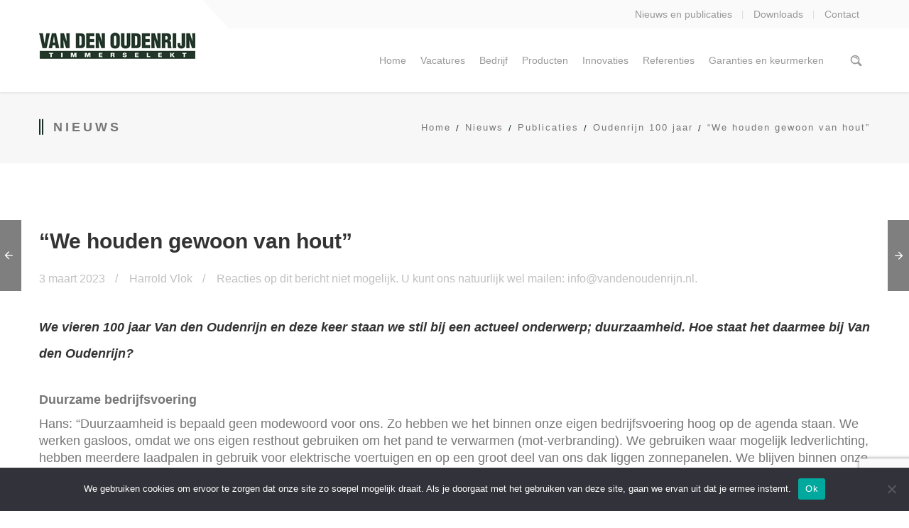

--- FILE ---
content_type: text/html; charset=UTF-8
request_url: https://vandenoudenrijn.nl/publicaties/oudenrijn-100-jaar/we-houden-gewoon-van-hout/
body_size: 23233
content:
<!DOCTYPE html>
<html class="no-js   " lang="nl-NL">
<head>
	<!-- META TAGS -->
	<meta charset="UTF-8" />
	<meta name="viewport" content="width=device-width, initial-scale=1, maximum-scale=1">
	<!-- LINK TAGS -->
	<link rel="pingback" href="https://vandenoudenrijn.nl/xmlrpc.php" />
	<title>“We houden gewoon van hout” &#8211; Van den Oudenrijn</title>
<meta name='robots' content='max-image-preview:large' />
	<style>img:is([sizes="auto" i], [sizes^="auto," i]) { contain-intrinsic-size: 3000px 1500px }</style>
	<link rel='dns-prefetch' href='//maps.google.com' />

<link rel="alternate" type="application/rss+xml" title="Van den Oudenrijn &raquo; feed" href="https://vandenoudenrijn.nl/feed/" />
<link rel="alternate" type="application/rss+xml" title="Van den Oudenrijn &raquo; reacties feed" href="https://vandenoudenrijn.nl/comments/feed/" />
<style id='wp-emoji-styles-inline-css' type='text/css'>

	img.wp-smiley, img.emoji {
		display: inline !important;
		border: none !important;
		box-shadow: none !important;
		height: 1em !important;
		width: 1em !important;
		margin: 0 0.07em !important;
		vertical-align: -0.1em !important;
		background: none !important;
		padding: 0 !important;
	}
</style>
<link rel='stylesheet' id='wp-block-library-css' href='https://vandenoudenrijn.nl/wp-includes/css/dist/block-library/style.min.css?ver=6.7.4' type='text/css' media='all' />
<style id='classic-theme-styles-inline-css' type='text/css'>
/*! This file is auto-generated */
.wp-block-button__link{color:#fff;background-color:#32373c;border-radius:9999px;box-shadow:none;text-decoration:none;padding:calc(.667em + 2px) calc(1.333em + 2px);font-size:1.125em}.wp-block-file__button{background:#32373c;color:#fff;text-decoration:none}
</style>
<style id='global-styles-inline-css' type='text/css'>
:root{--wp--preset--aspect-ratio--square: 1;--wp--preset--aspect-ratio--4-3: 4/3;--wp--preset--aspect-ratio--3-4: 3/4;--wp--preset--aspect-ratio--3-2: 3/2;--wp--preset--aspect-ratio--2-3: 2/3;--wp--preset--aspect-ratio--16-9: 16/9;--wp--preset--aspect-ratio--9-16: 9/16;--wp--preset--color--black: #000000;--wp--preset--color--cyan-bluish-gray: #abb8c3;--wp--preset--color--white: #ffffff;--wp--preset--color--pale-pink: #f78da7;--wp--preset--color--vivid-red: #cf2e2e;--wp--preset--color--luminous-vivid-orange: #ff6900;--wp--preset--color--luminous-vivid-amber: #fcb900;--wp--preset--color--light-green-cyan: #7bdcb5;--wp--preset--color--vivid-green-cyan: #00d084;--wp--preset--color--pale-cyan-blue: #8ed1fc;--wp--preset--color--vivid-cyan-blue: #0693e3;--wp--preset--color--vivid-purple: #9b51e0;--wp--preset--gradient--vivid-cyan-blue-to-vivid-purple: linear-gradient(135deg,rgba(6,147,227,1) 0%,rgb(155,81,224) 100%);--wp--preset--gradient--light-green-cyan-to-vivid-green-cyan: linear-gradient(135deg,rgb(122,220,180) 0%,rgb(0,208,130) 100%);--wp--preset--gradient--luminous-vivid-amber-to-luminous-vivid-orange: linear-gradient(135deg,rgba(252,185,0,1) 0%,rgba(255,105,0,1) 100%);--wp--preset--gradient--luminous-vivid-orange-to-vivid-red: linear-gradient(135deg,rgba(255,105,0,1) 0%,rgb(207,46,46) 100%);--wp--preset--gradient--very-light-gray-to-cyan-bluish-gray: linear-gradient(135deg,rgb(238,238,238) 0%,rgb(169,184,195) 100%);--wp--preset--gradient--cool-to-warm-spectrum: linear-gradient(135deg,rgb(74,234,220) 0%,rgb(151,120,209) 20%,rgb(207,42,186) 40%,rgb(238,44,130) 60%,rgb(251,105,98) 80%,rgb(254,248,76) 100%);--wp--preset--gradient--blush-light-purple: linear-gradient(135deg,rgb(255,206,236) 0%,rgb(152,150,240) 100%);--wp--preset--gradient--blush-bordeaux: linear-gradient(135deg,rgb(254,205,165) 0%,rgb(254,45,45) 50%,rgb(107,0,62) 100%);--wp--preset--gradient--luminous-dusk: linear-gradient(135deg,rgb(255,203,112) 0%,rgb(199,81,192) 50%,rgb(65,88,208) 100%);--wp--preset--gradient--pale-ocean: linear-gradient(135deg,rgb(255,245,203) 0%,rgb(182,227,212) 50%,rgb(51,167,181) 100%);--wp--preset--gradient--electric-grass: linear-gradient(135deg,rgb(202,248,128) 0%,rgb(113,206,126) 100%);--wp--preset--gradient--midnight: linear-gradient(135deg,rgb(2,3,129) 0%,rgb(40,116,252) 100%);--wp--preset--font-size--small: 13px;--wp--preset--font-size--medium: 20px;--wp--preset--font-size--large: 36px;--wp--preset--font-size--x-large: 42px;--wp--preset--spacing--20: 0.44rem;--wp--preset--spacing--30: 0.67rem;--wp--preset--spacing--40: 1rem;--wp--preset--spacing--50: 1.5rem;--wp--preset--spacing--60: 2.25rem;--wp--preset--spacing--70: 3.38rem;--wp--preset--spacing--80: 5.06rem;--wp--preset--shadow--natural: 6px 6px 9px rgba(0, 0, 0, 0.2);--wp--preset--shadow--deep: 12px 12px 50px rgba(0, 0, 0, 0.4);--wp--preset--shadow--sharp: 6px 6px 0px rgba(0, 0, 0, 0.2);--wp--preset--shadow--outlined: 6px 6px 0px -3px rgba(255, 255, 255, 1), 6px 6px rgba(0, 0, 0, 1);--wp--preset--shadow--crisp: 6px 6px 0px rgba(0, 0, 0, 1);}:where(.is-layout-flex){gap: 0.5em;}:where(.is-layout-grid){gap: 0.5em;}body .is-layout-flex{display: flex;}.is-layout-flex{flex-wrap: wrap;align-items: center;}.is-layout-flex > :is(*, div){margin: 0;}body .is-layout-grid{display: grid;}.is-layout-grid > :is(*, div){margin: 0;}:where(.wp-block-columns.is-layout-flex){gap: 2em;}:where(.wp-block-columns.is-layout-grid){gap: 2em;}:where(.wp-block-post-template.is-layout-flex){gap: 1.25em;}:where(.wp-block-post-template.is-layout-grid){gap: 1.25em;}.has-black-color{color: var(--wp--preset--color--black) !important;}.has-cyan-bluish-gray-color{color: var(--wp--preset--color--cyan-bluish-gray) !important;}.has-white-color{color: var(--wp--preset--color--white) !important;}.has-pale-pink-color{color: var(--wp--preset--color--pale-pink) !important;}.has-vivid-red-color{color: var(--wp--preset--color--vivid-red) !important;}.has-luminous-vivid-orange-color{color: var(--wp--preset--color--luminous-vivid-orange) !important;}.has-luminous-vivid-amber-color{color: var(--wp--preset--color--luminous-vivid-amber) !important;}.has-light-green-cyan-color{color: var(--wp--preset--color--light-green-cyan) !important;}.has-vivid-green-cyan-color{color: var(--wp--preset--color--vivid-green-cyan) !important;}.has-pale-cyan-blue-color{color: var(--wp--preset--color--pale-cyan-blue) !important;}.has-vivid-cyan-blue-color{color: var(--wp--preset--color--vivid-cyan-blue) !important;}.has-vivid-purple-color{color: var(--wp--preset--color--vivid-purple) !important;}.has-black-background-color{background-color: var(--wp--preset--color--black) !important;}.has-cyan-bluish-gray-background-color{background-color: var(--wp--preset--color--cyan-bluish-gray) !important;}.has-white-background-color{background-color: var(--wp--preset--color--white) !important;}.has-pale-pink-background-color{background-color: var(--wp--preset--color--pale-pink) !important;}.has-vivid-red-background-color{background-color: var(--wp--preset--color--vivid-red) !important;}.has-luminous-vivid-orange-background-color{background-color: var(--wp--preset--color--luminous-vivid-orange) !important;}.has-luminous-vivid-amber-background-color{background-color: var(--wp--preset--color--luminous-vivid-amber) !important;}.has-light-green-cyan-background-color{background-color: var(--wp--preset--color--light-green-cyan) !important;}.has-vivid-green-cyan-background-color{background-color: var(--wp--preset--color--vivid-green-cyan) !important;}.has-pale-cyan-blue-background-color{background-color: var(--wp--preset--color--pale-cyan-blue) !important;}.has-vivid-cyan-blue-background-color{background-color: var(--wp--preset--color--vivid-cyan-blue) !important;}.has-vivid-purple-background-color{background-color: var(--wp--preset--color--vivid-purple) !important;}.has-black-border-color{border-color: var(--wp--preset--color--black) !important;}.has-cyan-bluish-gray-border-color{border-color: var(--wp--preset--color--cyan-bluish-gray) !important;}.has-white-border-color{border-color: var(--wp--preset--color--white) !important;}.has-pale-pink-border-color{border-color: var(--wp--preset--color--pale-pink) !important;}.has-vivid-red-border-color{border-color: var(--wp--preset--color--vivid-red) !important;}.has-luminous-vivid-orange-border-color{border-color: var(--wp--preset--color--luminous-vivid-orange) !important;}.has-luminous-vivid-amber-border-color{border-color: var(--wp--preset--color--luminous-vivid-amber) !important;}.has-light-green-cyan-border-color{border-color: var(--wp--preset--color--light-green-cyan) !important;}.has-vivid-green-cyan-border-color{border-color: var(--wp--preset--color--vivid-green-cyan) !important;}.has-pale-cyan-blue-border-color{border-color: var(--wp--preset--color--pale-cyan-blue) !important;}.has-vivid-cyan-blue-border-color{border-color: var(--wp--preset--color--vivid-cyan-blue) !important;}.has-vivid-purple-border-color{border-color: var(--wp--preset--color--vivid-purple) !important;}.has-vivid-cyan-blue-to-vivid-purple-gradient-background{background: var(--wp--preset--gradient--vivid-cyan-blue-to-vivid-purple) !important;}.has-light-green-cyan-to-vivid-green-cyan-gradient-background{background: var(--wp--preset--gradient--light-green-cyan-to-vivid-green-cyan) !important;}.has-luminous-vivid-amber-to-luminous-vivid-orange-gradient-background{background: var(--wp--preset--gradient--luminous-vivid-amber-to-luminous-vivid-orange) !important;}.has-luminous-vivid-orange-to-vivid-red-gradient-background{background: var(--wp--preset--gradient--luminous-vivid-orange-to-vivid-red) !important;}.has-very-light-gray-to-cyan-bluish-gray-gradient-background{background: var(--wp--preset--gradient--very-light-gray-to-cyan-bluish-gray) !important;}.has-cool-to-warm-spectrum-gradient-background{background: var(--wp--preset--gradient--cool-to-warm-spectrum) !important;}.has-blush-light-purple-gradient-background{background: var(--wp--preset--gradient--blush-light-purple) !important;}.has-blush-bordeaux-gradient-background{background: var(--wp--preset--gradient--blush-bordeaux) !important;}.has-luminous-dusk-gradient-background{background: var(--wp--preset--gradient--luminous-dusk) !important;}.has-pale-ocean-gradient-background{background: var(--wp--preset--gradient--pale-ocean) !important;}.has-electric-grass-gradient-background{background: var(--wp--preset--gradient--electric-grass) !important;}.has-midnight-gradient-background{background: var(--wp--preset--gradient--midnight) !important;}.has-small-font-size{font-size: var(--wp--preset--font-size--small) !important;}.has-medium-font-size{font-size: var(--wp--preset--font-size--medium) !important;}.has-large-font-size{font-size: var(--wp--preset--font-size--large) !important;}.has-x-large-font-size{font-size: var(--wp--preset--font-size--x-large) !important;}
:where(.wp-block-post-template.is-layout-flex){gap: 1.25em;}:where(.wp-block-post-template.is-layout-grid){gap: 1.25em;}
:where(.wp-block-columns.is-layout-flex){gap: 2em;}:where(.wp-block-columns.is-layout-grid){gap: 2em;}
:root :where(.wp-block-pullquote){font-size: 1.5em;line-height: 1.6;}
</style>
<link rel='stylesheet' id='cookie-notice-front-css' href='https://vandenoudenrijn.nl/wp-content/plugins/cookie-notice/css/front.min.css?ver=2.5.5' type='text/css' media='all' />
<link rel='stylesheet' id='wpdm-fonticon-css' href='https://vandenoudenrijn.nl/wp-content/plugins/download-manager/assets/wpdm-iconfont/css/wpdm-icons.css?ver=6.7.4' type='text/css' media='all' />
<link rel='stylesheet' id='wpdm-front-css' href='https://vandenoudenrijn.nl/wp-content/plugins/download-manager/assets/css/front.min.css?ver=6.7.4' type='text/css' media='all' />
<link rel='stylesheet' id='rs-plugin-settings-css' href='https://vandenoudenrijn.nl/wp-content/plugins/revslider/public/assets/css/settings.css?ver=5.4.7.1' type='text/css' media='all' />
<style id='rs-plugin-settings-inline-css' type='text/css'>
#rs-demo-id {}
</style>
<style id='woocommerce-inline-inline-css' type='text/css'>
.woocommerce form .form-row .required { visibility: visible; }
</style>
<link rel='stylesheet' id='brands-styles-css' href='https://vandenoudenrijn.nl/wp-content/plugins/woocommerce/assets/css/brands.css?ver=10.3.7' type='text/css' media='all' />
<link rel='stylesheet' id='dynamic-styles-css' href='https://vandenoudenrijn.nl/wp-content/themes/thebuilders/css/dynamic-styles.css?ver=6.7.4' type='text/css' media='all' />
<style id='dynamic-styles-inline-css' type='text/css'>
body,input,pre,code,kbd,samp,dt, #lang_sel_footer ul li a{
			font-size: 13px;
			line-height: 22px;
			font-family:Arial, Helvetica, sans-serif;
		}.desk .header-top-menu ul li > a .txt {
			font-family:Arial, Helvetica, sans-serif !important;
		}h1,h2,h3,h4,h5,h6 {
			font-family:Arial, Helvetica, sans-serif;
			text-transform: none;
		}h1 {font-size: 24px; line-height: 34px;}h2 {font-size: 22px; line-height: 32px;}h3 {font-size: 20px; line-height: 30px;}h4 {font-size: 18px; line-height: 28px;}h5 {font-size: 16px; line-height: 26px;}h6 {font-size: 14px; line-height: 24px;}.ls a,.mob-menu li a,#nz-content .search input[type="text"],
		.mob-header-content .header-top-menu li a,.mob-header-content .top-button,
		.header-top .top-button,.widget_title,.yawp_wim_title,textarea,select,button,
		.button, .button .txt,input[type="month"],input[type="number"],input[type="submit"],
		input[type="button"],input[type="date"],input[type="datetime"],input[type="password"],
		input[type="search"],input[type="datetime-local"],input[type="email"],input[type="tel"],
		input[type="text"],input[type="time"],input[type="url"],input[type="week"],
		input[type="reset"],.nz-timer,.count-value,
		.nz-persons .person .name,.nz-pricing-table > .column .title,
		.nz-pricing-table .price,.tabset .tab,
		.toggle-title .toggle-title-header,.ninzio-navigation,.woocommerce-pagination,
		.ninzio-filter .filter, .single-details .nz-i-list a,.nz-table th,
		.comment-meta .comment-author cite,.wp-caption .wp-caption-text,
		.woocommerce .product .added_to_cart,.woocommerce-tabs .tabs > li,
		.woocommerce .single-product-summary .amount,.reset_variations,
		.footer-menu > ul > li > a,.share-labelf,a.edit,a.view,
		.widget_icl_lang_sel_widget,.nz-progress .progress-percent,
		.nz-progress .progress-title,.nz-content-box-2 .box-title span,
		.footer-info,.product .price,.related-products-title h3,
		.ninzio-nav-single > *,.error404-big,.box-more,.count-title,.nz-pricing-table .hlabel,
		.widget_nz_recent_entries .post .post-date-custom,.standard .post-date-custom,.status-author,
		.quote-author,.link-link,.single .post-social-share .social-links a span,
		.woocommerce .product .onsale,.widget_tag_cloud .tagcloud a,.post-tags a,
		.widget_product_tag_cloud .tagcloud a,.projects-tags a,
		.widget_recent_entries a,.widget_categories ul li a,
		.widget_pages ul li a,.widget_archive ul li a,
		.widget_meta ul li a,
		.widget_nav_menu li a,
		.widget_product_categories li a,
		.post .post-category ul li a,
		.tagline-title,
		.nz-accordion .toggle-title {
			font-family:Arial, Helvetica, sans-serif !important;
		}html,
		#gen-wrap {
			background-color:#ffffff;}.shoping-cart .rich-header,
		.woo-account .rich-header,
		.shoping-cart .parallax-container,
		.woo-account .parallax-container,
		.shoping-cart .fixed-container,
		.woo-account .fixed-container {}.shoping-cart .rich-header h1,
		.woo-account .rich-header h1 {
			color:; 
		}.shoping-cart .rich-header .nz-breadcrumbs,
		.woo-account .rich-header .nz-breadcrumbs {
			color:#ffffff; 
		}.footer {
			background-color:#183028 !important;}::-moz-selection {
			background-color:#183028;
			color: #ffffff;
		}::selection {
			background-color:#183028;
			color: #ffffff;
		}.mob-menu li a:hover,
		.mob-menu .current-menu-item > a,
		.mob-menu .current-menu-parent > a,
		.mob-menu .current-menu-ancestor > a,
		.mob-menu ul li > a:hover > .di,
		.mob-menu .current-menu-item > a > .di,
		.mob-menu .current-menu-parent > a > .di,
		.mob-menu .current-menu-ancestor > a > .di,
		.mob-header-content .header-top-menu li a:hover,
		.mob-header-content .header-top-menu .current-menu-item > a,
		.mob-header-content .header-top-menu .current-menu-parent > a,
		.mob-header-content .header-top-menu .current-menu-ancestor > a,
		.mob-header-content .header-top-menu ul li > a:hover > .di,
		.mob-header-content .header-top-menu .current-menu-item > a > .di,
		.mob-header-content .header-top-menu .current-menu-parent > a > .di,
		.mob-header-content .header-top-menu .current-menu-ancestor > a > .di,
		.search-r .post-title a,.project-category a:hover,.project-details a:hover,
		.nz-related-portfolio .project-details a:hover,.single-details .nz-i-list a:hover,
		.blog-post .post .post-title:hover > a,.nz-recent-posts .post .post-title:hover > a,
		.blog-post .post .post-meta a:hover,.nz-recent-posts .post .post-meta a:hover,
		.blog-post .post .post-meta a:hover i,.nz-recent-posts .post .post-meta a:hover i,
		.woocommerce .product .price,.single-post-content a:not(.button),.nz-breadcrumbs a:hover,.error404-big,
		.nz-content-box-2 a:hover .box-title h3,.nz-breadcrumbs > *:before,
		.post-comments a:hover,.footer-menu ul li a:hover,
		.comment-content .edit-link a:hover,.loop .project-title a:hover,
		.loop .projects-category a:hover,.nz-related-projects .projects-category a:hover,
		.nz-recent-projects .projects-category a:hover,
		.widget_product_categories ul li a:hover,
		.widget_nav_menu ul li a:hover,
		.widget_shopping_cart p.buttons > a:hover,
		.widget_recent_entries a:hover,
		.widget_categories ul li a:hover,
		.widget_pages ul li a:hover,
		.widget_archive ul li a:hover,
		.widget_meta ul li a:hover,
		.widget_nz_recent_entries .post-title:hover,
		.widget_price_filter .price_slider_amount .button:hover,
		.sidebar .widget_shopping_cart .cart_list > li > a:hover,
		.sidebar .widget_products .product_list_widget > li > a:hover,
		.sidebar .widget_recently_viewed_products .product_list_widget > li > a:hover,
		.sidebar .widget_recent_reviews .product_list_widget > li > a:hover,
		.sidebar .widget_top_rated_products .product_list_widget > li > a:hover,
		.sidebar .widget_product_tag_cloud .tagcloud a:hover,
		.sidebar .post-tags a:hover,
		.sidebar .projects-tags a:hover,
		.sidebar .widget_tag_cloud .tagcloud a:hover,
		.sidebar .widget_recent_entries a:hover, 
		.sidebar .widget_nz_recent_entries .post-title:hover,
		.sidebar .widget_product_categories ul li a:hover, 
		.sidebar .widget_nav_menu ul li a:hover,
		.sidebar .widget_categories ul li a:hover, 
		.sidebar .widget_pages ul li a:hover, 
		.sidebar .widget_archive ul li a:hover, 
		.sidebar .widget_meta ul li a:hover,
		.site-widget-area .widget_shopping_cart .cart_list > li > a:hover,
		.site-widget-area .widget_products .product_list_widget > li > a:hover,
		.site-widget-area .widget_recently_viewed_products .product_list_widget > li > a:hover,
		.site-widget-area .widget_recent_reviews .product_list_widget > li > a:hover,
		.site-widget-area .widget_top_rated_products .product_list_widget > li > a:hover,
		.site-widget-area .widget_product_tag_cloud .tagcloud a:hover,
		.site-widget-area .post-tags a:hover,
		.site-widget-area .projects-tags a:hover,
		.site-widget-area .widget_tag_cloud .tagcloud a:hover,
		.footer-widget-area .widget_shopping_cart .cart_list > li > a:hover,
		.footer-widget-area .widget_products .product_list_widget > li > a:hover,
		.footer-widget-area .widget_recently_viewed_products .product_list_widget > li > a:hover,
		.footer-widget-area .widget_recent_reviews .product_list_widget > li > a:hover,
		.footer-widget-area .widget_top_rated_products .product_list_widget > li > a:hover,
		.footer-widget-area .widget_product_tag_cloud .tagcloud a:hover,
		.footer-widget-area .post-tags a:hover,
		.footer-widget-area .projects-tags a:hover,
		.footer-widget-area .widget_tag_cloud .tagcloud a:hover,
		.mob-header .widget_shopping_cart p.buttons > a:hover, 
		.mob-header .widget_price_filter .price_slider_amount .button:hover,
		.blog-post .post .postmeta a:hover,
		.loop .small-image .projects .projects-category a:hover,
		.loop .medium-image .projects .projects-category a:hover,
		.loop .large-image .projects .projects-category a:hover,
		.loop .small-image-nogap .projects .projects-category a:hover,
		.loop .medium-image-nogap .projects .projects-category a:hover,
		.nz-recent-projects.small-image .projects-category a:hover,
		.nz-recent-projects.medium-image .projects-category a:hover,
		.nz-recent-projects.large-image .projects-category a:hover,
		.nz-recent-projects.small-image-nogap .projects-category a:hover,
		.nz-recent-projects.medium-image-nogap .projects-category a:hover,
		.nz-related-projects .projects-category a:hover,
		.project-social-link-share .social-links a:hover,
		.post-author-info .author-social-links a:hover,
		.box-more:hover,
		.nz-persons .person .name:hover,
		.stepset .active .title,
		.quote-author,
		.status-author,
		.link-link,
		.post-social-share .social-links a:hover,
		.nz-pricing-table .price,
		.nz-pricing-table .currency,
		.post .post-more:hover,
		.woocommerce .product .button:hover,
		.woocommerce .product .added_to_cart:hover,
		.woocommerce .product .product_type_external:hover,
		.single .post-social-share .social-links a:hover,
		.desk .header-top .header-top-social-links a:hover,
		.version3 .header-social-links a:hover {
			color: #183028 !important;
		}#nz-content a:not(.button),
		#nz-content a:not(.button):visited,
		.sidebar a:not(.button):not(.ui-slider-handle),
		.woo-cart .widget_shopping_cart .cart_list > li > a:hover,
		.woocommerce .single-product-summary .product_meta a:hover,
		.reset_variations:hover,.count-icon,
		.post-comments-area .comments-title,.footer-copyright a,
		.post-comments-area a,
		.post-author-info-title a,
		.post-tags a:hover,
		.shop-loader,
		.woocommerce .star-rating,
		.woocommerce-page .woocommerce-product-rating .star-rating,
		.woocommerce .comment-text .star-rating,
		.widget_recent_reviews .star-rating,
		.widget_top_rated_products .star-rating,
		.woocommerce-tabs .comment-form-rating .stars a  {
			color: #183028;
		}#nz-content a:not(.button):hover,
		#nz-content a:not(.button):visited:hover,
		.woocommerce .product_meta a:hover,
		.sidebar a:not(.button):hover,
		.post-author-info-title a:hover {
			color: rgb(-26,-2,-10);
		}.flex-control-paging li a.flex-active,
		.flex-direction-nav a:hover,
		.ninzio-navigation li a:hover,
		.ninzio-navigation li .current,
		.woocommerce-pagination li a:hover,
		.woocommerce-pagination li span.current,
		.widget_price_filter .ui-slider .ui-slider-range,
		.nz-persons .person .title:after,
		.post .post-date:after,
		#nz-content .nz-single-image:before,
		.widget_twitter .follow,
		.nz-content-box-2 .box-title h3:after,
		.nz-content-box-2 .box-title h3:before,
		.nz-persons .person .title:after,
		.nz-persons .person .title:before,
		.header-top .header-top-menu ul .submenu-languages li a:after,
		.mob-menu-toggle2:hover,#top,.widget_calendar td#today,
		.desk-menu .sub-menu li > a:before,
		.standard .post-date-custom,
		.widget_title:after,
		.yawp_wim_widget:after,
		.widget_nav_menu li a:before,
		.widget_product_categories li a:before,
		.widget_categories ul li a:before,
		.widget_pages ul li a:before,
		.widget_archive ul li a:before,
		.widget_meta ul li a:before,
		.widget_shopping_cart .cart_list .remove:hover,
		.footer-menu ul li a:after,
		.post .post-category ul li a,
		.single .single-post-content a:before,
		.nz-reletated-posts-sep:after,
		.post-comments-area .comments-title:after,
		.post-comments-area #respond #reply-title:after,
		.comment-meta .replay a:hover,
		.post-single-navigation a:hover,
		.single-projects .post-gallery .flex-direction-nav li a:hover,
		.single .project-details a:after,
		.nz-related-projects h3:after,
		.social-links a:hover,
		.box-more:hover:after,
		.nz-persons .person .name:after,
		.stepset .active .step-title,
		.widget_nz_recent_entries .post-body:before,
		.widget_twitter ul li:before,
		.widget_recent_comments ul li:before,
		.post .post-more:hover:after,
		.nz-overlay-before:hover,
		#nz-content .nz-single-image:hover:before,
		.post .post-date-custom,
		.ninzio-filter .filter.active,
		.ninzio-filter .filter:hover,
		.woocommerce .product .button:hover:before,
		.woocommerce .product .added_to_cart:hover:before,
		.woocommerce .product .product_type_external:hover:before {
			background-color: #183028 !important;
		}button,
		input[type="reset"],
		input[type="submit"],
		input[type="button"],
		.single-details .project-link,
		.wc-proceed-to-checkout a,
		.woocommerce-message .button.wc-forward,
		a.edit,a.view,#nz-content .nz-single-image:before,
		.loop .project-more:hover,
		.nz-recent-projects .project-more:hover,
		.woocommerce .product .onsale,
		.woocommerce .single-product-summary .product_meta a:after,
		.woocommerce-tabs .panel > h2:after, 
		.woocommerce-tabs .panel > #reviews > #comments > h2:after,
		.related-products-title h3:after,
		.button-ghost.default.icon-true.animate-false .btn-icon:after,
		.widget_nav_menu li a:before,
		.widget_product_categories li a:before,
		.widget_categories ul li a:before,
		.widget_pages ul li a:before,
		.widget_archive ul li a:before,
		.widget_meta ul li a:before,
		#comments #submit:hover,
		.ajax-loading-wrap .load-bar:before,
		.nz-pricing-table > .column.highlight-true .pricing,
		.nz-accordion .toggle-title.active .toggle-icon:before,
		.nz-accordion .toggle-title.active .toggle-icon:after,
		.owl-controls .owl-page.active,
		.button.wc-backward {
			background-color: #183028;
		}button:hover,input[type="reset"]:hover,
		input[type="submit"]:hover,input[type="button"]:hover,
		.single-details .project-link:hover,
		.woocommerce .single-product-summary .button:hover,
		.wc-proceed-to-checkout a:hover,
		.woocommerce-message .button.wc-forward:hover,
		.single_add_to_cart_button:hover,
		a.edit:hover,a.view:hover,
		.button-normal.default.icon-true.animate-false .btn-icon:after,
		.button-3d.default.icon-true.animate-false .btn-icon:after,
		.button-ghost.default.icon-true.animate-false:hover .btn-icon:after,
		.button.wc-backward:hover {
			background-color: rgb(4,28,20);
		}.button-normal.default.icon-true.animate-false:hover .btn-icon:after {
			background-color: rgb(-16,8,0);
		}#projects-load-more .project-loader:before {
		    border-left: 2px solid #183028;
		}.widget_recent_projects .ninzio-overlay {
			background-color: rgba(24,48,40,0.9);
		}.nz-pricing-table > .column .title:after {
			border-bottom: 3em solid #183028;
		}.sidebar .widget_tag_cloud .tagcloud a:hover, 
		.sidebar .post-tags a:hover, 
		.sidebar .widget_product_tag_cloud .tagcloud a:hover, 
		.sidebar .projects-tags a:hover,
		.footer-widget-area .widget_tag_cloud .tagcloud a:hover, 
		.footer-widget-area .post-tags a:hover, 
		.footer-widget-area .widget_product_tag_cloud .tagcloud a:hover, 
		.footer-widget-area .projects-tags a:hover,
		.footer-widget-area .widget_shopping_cart p.buttons > a:hover, 
		.footer-widget-area .widget_price_filter .price_slider_amount .button:hover,
		.comment-meta .replay a:hover,
		.single .post-tags > *:hover {
			box-shadow: inset 0 0 0 2px #183028;
		}.social-links a:hover {
			box-shadow: inset 0 0 0 1px #183028 !important;
		}#single-product-carousel .slides li.flex-active-slide:after {
			box-shadow: inset 0 0 0 2px #183028 !important;
		}.slick-dots li.slick-active button {
			box-shadow: inset 0 0 0 20px #183028 !important;
		}.shop-loader:before {
			border-left: 2px solid #183028;
		}.nz-loader {
			border-top: 1px solid rgba(24,48,40,0.1);
			border-right: 1px solid rgba(24,48,40,0.1);
			border-bottom: 1px solid rgba(24,48,40,0.1);
			border-left: 1px solid rgba(24,48,40,0.5);
		}.widget_price_filter .ui-slider .ui-slider-handle,
		.widget_tag_cloud .tagcloud a:after,
		.post-tags a:after,
		.widget_product_tag_cloud .tagcloud a:after,
		.projects-tags a:after,
		.widget_tag_cloud .tagcloud a:before,
		.post-tags a:before,
		.widget_product_tag_cloud .tagcloud a:before,
		.projects-tags a:before,
		.widget_shopping_cart p.buttons > a:before,
		.widget_shopping_cart p.buttons > a:after,
		.widget_price_filter .price_slider_amount .button:before,
		.widget_price_filter .price_slider_amount .button:after {
			border-color: #183028 !important;
		}.single-details .nz-i-list span.icon {
			box-shadow: inset 0 0 0 20px #183028;
		}.nz-pricing-table > .column.highlight-true .column-inner {
			box-shadow: inset 0 0 0 3px #183028;
		}.nz-pricing-table > .column.highlight-true .c-foot a {
			background-color:#183028 !important;
			box-shadow: inset 0 0 0 2px #183028;
		}.nz-pricing-table > .column.highlight-true .c-foot a:hover {
			background-color:rgb(4,28,20) !important;
			box-shadow: inset 0 0 0 2px rgb(4,28,20) !important;
		}.default.button-normal{background-color: #183028;}.default.button-ghost {box-shadow:inset 0 0 0 2px #183028;color:#183028;}.default.button-3d {background-color:#183028;box-shadow: 0 4px rgb(-26,-2,-10);}.default.animate-false.button-3d:hover {box-shadow: 0 2px rgb(-26,-2,-10);}.default.animate-false.button-normal.hover-fill:hover{background-color: rgb(4,28,20);}.default.button-ghost.hover-fill:hover,
		.default.button-ghost.hover-drop:after,
		.default.button-ghost.hover-side:after,
		.default.button-ghost.hover-scene:after,
		.default.button-ghost.hover-screen:after
		{background-color: #183028;}.rich-header.version1 .rh-content h1:before {
			border-left-color: #183028;
			border-right-color: #183028;
		}.mob-header-top {
		   	height: 50px !important;
		    line-height: 50px !important;
		}.mob-header-top .mob-menu-toggle,
	    .mob-sidebar-toggle {
			top: 10px !important;
		}.version1 .header-top {
			background-color: rgba(250,250,250,1);
		}.version1 .header-top .header-top-menu ul li a,.version1 .header-top .social-text {
		    color: #999999;
			font-weight: normal;
			font-size: 14px;
			text-transform: none;
		}.version1 .header-top .header-top-menu ul li:hover > a {
		    color: #ffb700;
		}.version1 .header-top .header-top-menu > ul > li:not(:last-child):after {
			color: rgba(153,153,153,0.3);
		}.version1 .header-top .top-button {
		    color: #ffffff;
		    background-color: #ffb700;
		}.version1 .header-top .top-button:hover {
		    background-color: rgb(235,163,-20);
		}.version1 .header-top .header-top-social-links a {
		    color: #999999 !important;
		}.version1 .header-top .header-top-menu ul li ul.submenu-languages,
		.version1 .desk-menu > ul > li ul.submenu-languages
		{width: 149px;}.version1.top-false {
			height:90px;
		}.version1.top-true {
			height:130px;
		}.version1 .header-body {
		    background-color: rgba(255,255,255,1);height:90px;
		}.version1 .logo,
		.version1 .logo-title {
			height: 90px;
			line-height: 90px;
		}.version1 .desk-menu .sub-menu {
			top: 90px;
		}.version1 .search {
			top: 65px;
		}.version1 .desk-cart-wrap {
			height:90px;
		}.version1 .search-toggle-wrap,
		.version1 .desk-cart-toggle,
		.version1 .site-sidebar-toggle {
			margin-top: 25px;
		}.version1 .site-sidebar-toggle {
			background-color: transparent;
			box-shadow:inset 0 0 0 2px transparent;
		}.version1 .woo-cart {
		    top: 90px;
		}.version1 .desk-menu > ul > li {
			margin-left: 20px !important;
			height: 90px;
			line-height: 90px;
		}.version1:not(.active) .logo-title {
			color: #999999;
		}.version1 .desk-menu > ul > li > a {
		    color: #999999;
			text-transform: none;
			font-weight: 400;
			font-size: 14px;
			font-family: Arial, Helvetica, sans-serif;
			margin-top: 30px;
		}.version1 .desk-cart-toggle span {
		    color: #999999;margin-left: -11px;}.version1 .desk-menu > ul > li.menu-item-language > a > .txt {
			box-shadow: inset 0 0 0 1px rgba(153,153,153,0.5);
		}.version1 .desk-menu > ul > li.menu-item-language:hover > a > .txt {
			box-shadow: inset 0 0 0 1px rgba(153,153,153,0.7);
		}.version1 .desk-menu > ul > li:hover > a,
		.version1 .desk-menu > ul > li.one-page-active > a,
		.version1 .desk-menu > ul > li.current-menu-item > a,
		.version1 .desk-menu > ul > li.current-menu-parent > a,
		.version1 .desk-menu > ul > li.current-menu-ancestor > a {
		    color: #999999;
		}.one-page-top.version1 .desk-menu > ul > li.current-menu-item > a,
		.one-page-top.version1 .desk-menu > ul > li.current-menu-parent > a,
		.one-page-top.version1 .desk-menu > ul > li.current-menu-ancestor > a {
		    color: #999999;
		}.one-page-top.version1 .desk-menu > ul > li:hover > a,
		.one-page-top.version1 .desk-menu > ul > li.one-page-active > a {
		    color: #999999 !important;
		}.version1 .desk-menu .sub-menu,
		.version1 .header-top .header-top-menu ul li ul,
		.version1 .woo-cart {
			background-color: #292929;
		}.version1 .search {
			background-color: #292929 !important;
		}.version1 .desk-menu .sub-menu .sub-menu {
			background-color: rgb(21,21,21);
		}.version1 .desk-menu .sub-menu li > a {
		    color: #999999;
			text-transform: none;
			font-weight: 400;
			font-size: 13px;
			line-height: 22px;
			font-family: Arial, Helvetica, sans-serif;
		}.version1 .header-top .header-top-menu ul li ul li a {
		    color: #999999;
		}.version1 .desk-menu .sub-menu li:hover > a,
		.version1 .header-top .header-top-menu ul li ul li:hover > a {
		    color: #e2e2e2;
		}.version1 .desk-menu [data-mm="true"] > .sub-menu > li > a {
			text-transform: none;
			font-weight: 400;
			font-size: 14px;
			color: #ffffff !important;
			font-family: Arial, Helvetica, sans-serif;
		}.version1 .desk-menu > ul > [data-mm="true"] > .sub-menu > li:not(:last-child):after {
			background-color: rgba(255,255,255,0.1) !important;
		}.version1 .desk-menu .sub-menu .label {font-family: Arial, Helvetica, sans-serif;}.version1 .search-true.cart-false .search-toggle:after,
		.version1 .cart-true .desk-cart-wrap:after {
			background-color: rgba(153,153,153,0.2);
		}.version1 .search input[type="text"] {
		    color: #999999;
		}.version1.effect-underline .desk-menu > ul > li > a:after,
		.version1.effect-overline .desk-menu > ul > li > a:after,
		.version1.effect-fill .desk-menu > ul > li:hover,
		.version1.effect-fill .desk-menu > ul > li.one-page-active > a,
		.version1.effect-fill .desk-menu > ul > li.current-menu-item,
		.version1.effect-fill .desk-menu > ul > li.current-menu-parent,
		.version1.effect-fill .desk-menu > ul > li.current-menu-ancestor {
			background-color: rgba(255,183,0,1);
		}.one-page-top.version1.effect-fill .desk-menu > ul > li:hover,
		.one-page-top.version1.effect-fill .desk-menu > ul > li.one-page-active {
			background-color: rgba(255,183,0,1) !important;
		}.version1.effect-outline .desk-menu > ul > li:hover > a,
		.version1.effect-outline .desk-menu > ul > li.one-page-active > a,
		.version1.effect-outline .desk-menu > ul > li.current-menu-item > a,
		.version1.effect-outline .desk-menu > ul > li.current-menu-parent > a,
		.version1.effect-outline .desk-menu > ul > li.current-menu-ancestor > a {
			box-shadow: inset 0 0 0 2px rgba(255,183,0,1);
		}.one-page-top.version1.effect-outline .desk-menu > ul > li:hover > a,
		.one-page-top.version1.effect-outline .desk-menu > ul > li.one-page-active > a {
			box-shadow: inset 0 0 0 2px rgba(255,183,0,1) !important;
		}.version1.effect-overline .desk-menu > ul > li > a:after {
			top:-30px;
		}.version1.effect-underline .desk-menu > ul > li > a:after {
			bottom:-30px;
		}.version1 .menu-item-type-yawp_wim,
			.version1 .menu-item-type-yawp_wim a:not(.button) {
				color: #999999;
				text-transform: none;
				font-weight: 400;
				font-size: 13px;
				line-height: 22px;
				font-family: Arial, Helvetica, sans-serif;
			}.version1 .widget_rss a, 
			.version1 .widget_nz_recent_entries a, 
			.version1 .widget_recent_comments a, 
			.version1 .widget_recent_entries a,
			.version1 .widget_nz_recent_entries .post .post-date,
			.version1 .nz-schedule li,
			.version1 .widget_twitter .tweet-time,
			.version1 .widget_shopping_cart .cart_list > li > a {
				color: #999999 !important;
			}.version1 .widget_rss a:hover, 
			.version1 .widget_nz_recent_entries a:hover, 
			.version1 .widget_recent_comments a:hover, 
			.version1 .widget_recent_entries a:hover,
			.version1 .widget_shopping_cart .cart_list > li > a:hover {
				color: #e2e2e2 !important;
			}.version1 .widget_twitter ul li:before,
			.version1 .widget_nz_recent_entries .post-body:before,
			.version1 .widget_recent_comments ul li:before {
				color: #999999 !important;
				background-color: #ffb700 !important;
			}.version1 .nz-schedule ul li {
				border-bottom: 1px dashed rgba(153,153,153,0.2);
			}.version1 .widget_shopping_cart .cart_list > li,
			.version1 .widget_products .product_list_widget > li, 
			.version1 .widget_recently_viewed_products .product_list_widget > li,
			.version1 .widget_recent_reviews .product_list_widget > li, 
			.version1 .widget_top_rated_products .product_list_widget > li {
				border-bottom: 1px dashed rgba(153,153,153,0.2);
			}.version1 .widget_price_filter .price_slider_wrapper .ui-widget-content {
				background-color: rgba(153,153,153,0.2) !important;
			}.version1 .widget_calendar td#prev, 
			.version1 .widget_calendar td#next,
			.version1 .widget_calendar td,
			.version1 .widget_calendar caption,
			.version1 .widget_calendar th:first-child,
			.version1 .widget_calendar th:last-child {
				border-color: rgba(153,153,153,0.2);
			}.version1 .widget_tag_cloud .tagcloud a:hover,
			.version1 .widget_product_tag_cloud .tagcloud a:hover, 
			.version1 .post-tags a:hover, 
			.version1 .projects-tags a:hover {
				color: rgba(255,183,0,1) !important;
			}.version1 .widget_calendar td#today {
				background-color: rgba(255,183,0,1) !important;
			}.version1 .widget_tag_cloud .tagcloud a:hover,
			.version1 .widget_product_tag_cloud .tagcloud a:hover, 
			.version1 .post-tags a:hover, 
			.version1 .projects-tags a:hover,
			.version1 .widget_tag_cloud .tagcloud a:hover,
			.version1 .widget_product_tag_cloud .tagcloud a:hover, 
			.version1 .post-tags a:hover, 
			.version1 .projects-tags a:hover {
				box-shadow:inset 0 0 0 2px rgba(255,183,0,1) !important;
			}.version1 .widget_nav_menu ul li:hover a {
				color: #999999 !important;
			}.version1 .widget_product_categories ul li a:hover,
			.version1 .widget_shopping_cart p.buttons > a:hover,
			.version1 .widget_recent_entries a:hover,
			.version1 .widget_categories ul li a:hover,
			.version1 .widget_pages ul li a:hover,
			.version1 .widget_archive ul li a:hover,
			.version1 .widget_meta ul li a:hover,
			.version1 .widget_nz_recent_entries .post-title:hover,
			.version1 .widget_price_filter .price_slider_amount .button:hover,
			.version1 .widget_shopping_cart .cart_list > li > a:hover,
			.version1 .widget_products .product_list_widget > li > a:hover,
			.version1 .widget_recently_viewed_products .product_list_widget > li > a:hover,
			.version1 .widget_recent_reviews .product_list_widget > li > a:hover,
			.version1 .widget_top_rated_products .product_list_widget > li > a:hover,
			.version1 .widget_recent_entries a:hover, 
			.version1 .widget_nz_recent_entries .post-title:hover,
			.version1 .widget_product_categories ul li a:hover, 
			.version1 .widget_nav_menu ul li a:hover,
			.version1 .widget_recent_comments a:hover {
				color: #e2e2e2 !important;
			}.version1 .menu-item-type-yawp_wim a:hover {
				color: #e2e2e2;
			}.version1 textarea, 
			.version1 select, 
			.version1 input[type="date"], 
			.version1 input[type="datetime"], 
			.version1 input[type="datetime-local"], 
			.version1 input[type="email"], 
			.version1 input[type="month"], 
			.version1 input[type="number"], 
			.version1 input[type="password"], 
			.version1 input[type="search"], 
			.version1 input[type="tel"], 
			.version1 input[type="text"], 
			.version1 input[type="time"], 
			.version1 input[type="url"], 
			.version1 input[type="week"] {
				box-shadow: inset 0 0 0 1px rgba(153,153,153,0.25);
				color: #999999;
			}.version1 textarea:hover, 
			.version1 select:hover, 
			.version1 input[type="date"]:hover, 
			.version1 input[type="datetime"]:hover, 
			.version1 input[type="datetime-local"]:hover, 
			.version1 input[type="email"]:hover, 
			.version1 input[type="month"]:hover, 
			.version1 input[type="number"]:hover, 
			.version1 input[type="password"]:hover, 
			.version1 input[type="search"]:hover, 
			.version1 input[type="tel"]:hover, 
			.version1 input[type="text"]:hover, 
			.version1 input[type="time"]:hover, 
			.version1 input[type="url"]:hover, 
			.version1 input[type="week"]:hover {
				color: #e2e2e2 !important;
			}.version1 .desk-menu .button,
			.version1 .desk-menu button,
			.version1 .desk-menu input[type="reset"],
			.version1 .desk-menu input[type="submit"],
			.version1 .desk-menu input[type="button"] {
				background-color:#ffb700 !important;
				color: #ffffff !important;
			}.version1 .desk-menu .button:hover,
			.version1 .desk-menu button:hover,
			.version1 .desk-menu input[type="reset"]:hover,
			.version1 .desk-menu input[type="submit"]:hover,
			.version1 .desk-menu input[type="button"]:hover {
				background-color:rgb(235,163,-20) !important;
			}.version1 ::-webkit-input-placeholder {color: #999999;}.version1 :-moz-placeholder           {color: #999999;}.version1 ::-moz-placeholder          {color: #999999;}.version1 :-ms-input-placeholder      {color: #999999;}.version1 .widget_price_filter .ui-slider .ui-slider-handle {
				border-color: rgba(255,183,0,1) !important;
			}.version1 .widget_shopping_cart p.buttons > a:hover, 
			.version1 .widget_shopping_cart p.buttons > a:hover, 
			.version1 .widget_price_filter .price_slider_amount .button:hover {
				box-shadow:inset 0 0 0 2px rgba(255,183,0,1) !important;
			}.version1 .widget_price_filter .ui-slider .ui-slider-range {
				background-color: rgba(255,183,0,1) !important;
			}.version1 .widget_shopping_cart p.buttons > a:hover,
			.version1 .widget_price_filter .price_slider_amount .button:hover {
				color: rgba(255,183,0,1) !important;
			}.version1 .yawp_wim_title {
				text-transform: none;
				font-weight: 400;
				font-size: 14px;
				color: #ffffff !important;
				font-family: Arial, Helvetica, sans-serif;
			}.version1 .widget_tag_cloud .tagcloud a,
			.version1 .post-tags a,
			.version1 .widget_product_tag_cloud .tagcloud a,
			.version1 .projects-tags a {
				font-family: Arial, Helvetica, sans-serif;
				color: #999999;
				box-shadow:inset 0 0 0 1px rgba(153,153,153,0.3) !important;
			}.version1 .widget_shopping_cart {
			    color: #999999;
			}.version1 .widget_shopping_cart .cart_list li {
				border-bottom: 1px solid rgba(153,153,153,0.2);
			}.version1 .widget_shopping_cart .cart_list li .remove {
				background-color: rgb(31,31,31) !important;
			}.version1 .widget_shopping_cart .cart_list li .remove:hover {
				background-color: rgba(255,183,0,1) !important;
			}.version1 .widget_shopping_cart .cart_list li img {
			    background-color: rgba(153,153,153,0.1);
			}.version1 .widget_shopping_cart .cart_list li:hover img {
			    background-color: rgba(153,153,153,0.2);
			}.version1 .widget_shopping_cart p.buttons > a, 
			.version1 .widget_price_filter .price_slider_amount .button {
				color: #999999 !important;
				box-shadow:inset 0 0 0 2px rgba(153,153,153,0.3) !important;
			}.version1 .widget_shopping_cart p.buttons > a:hover, 
			.version1 .widget_price_filter .price_slider_amount .button:hover {
				color: rgba(255,183,0,1) !important;
			}.version1 .star-rating:before {
				color: rgba(153,153,153,0.4) !important;
			}.version1 .widget_nav_menu li a:before,
			.version1 .widget_product_categories li a:before,
			.version1 .widget_categories ul li a:before,
			.version1 .widget_pages ul li a:before,
			.version1 .widget_archive ul li a:before,
			.version1 .widget_meta ul li a:before {
				background-color:rgba(255,183,0,1) !important;
			}.version1 .yawp_wim_title a {
				text-transform: none !important;
				font-weight: 400 !important;
				font-size: 14px !important;
				color: #ffffff !important;
				font-family: Arial, Helvetica, sans-serif !important;
			}.version1 .widget_categories ul li,
			.version1 .widget_pages ul li,
			.version1 .widget_archive ul li,
			.version1 .widget_meta ul li {
				border-bottom: 1px dashed rgba(153,153,153,0.25);
			}.version1.fixed-true.active .header-body,
		.version1.fixed-true.active {
			height:90px;
		}.version1.fixed-true.active.top-true {
			height:130px;
		}.version1.fixed-true.active .logo,
		.version1.fixed-true.active .logo-title {
			height:90px;
			line-height: 90px;
		}.version1.fixed-true.active .desk-menu .sub-menu {
			top: 90px;
		}.version1.fixed-true.active .search {
			top: 65px;
		}.version1.fixed-true.active .desk-cart-wrap {
			height:90px;
		}.version1.fixed-true.active .search-toggle-wrap,
		.version1.fixed-true.active .desk-cart-toggle,
		.version1.fixed-true.active .site-sidebar-toggle {
			margin-top: 25px;
		}.version1.fixed-true.active .woo-cart {
		    top: 90px;
		}.version1.fixed-true.active .desk-menu > ul > li {
			height: 90px;
			line-height: 90px;
		}.version1.fixed-true.active .desk-menu > ul > li > a {
			margin-top: 30px;
		}.version1.fixed-true.active .logo-title {
			color: #999999;
		}.version1.fixed-true.active .header-body {
		    background-color: rgba(255,255,255,1);
		}.version1.fixed-true.active .desk-menu > ul > li > a {
		    color: #999999;
		}.version1.fixed-true.active .desk-cart-toggle span {
		    color: #999999;
		}.version1.fixed-true.active .desk-menu > ul > li:hover > a,
		.version1.fixed-true.active .desk-menu > ul > li.one-page-active > a,
		.version1.fixed-true.active .desk-menu > ul > li.current-menu-item > a,
		.version1.fixed-true.active .desk-menu > ul > li.current-menu-parent > a,
		.version1.fixed-true.active .desk-menu > ul > li.current-menu-ancestor > a {
		    color: #999999;
		}.one-page-top.version1.fixed-true.active .desk-menu > ul > li.current-menu-item > a,
		.one-page-top.version1.fixed-true.active .desk-menu > ul > li.current-menu-parent > a,
		.one-page-top.version1.fixed-true.active .desk-menu > ul > li.current-menu-ancestor > a {
		    color: #999999;
		}.one-page-top.version1.fixed-true.active .desk-menu > ul > li:hover > a,
		.one-page-top.version1.fixed-true.active .desk-menu > ul > li.one-page-active > a {
		    color: #999999 !important;
		}.version1.fixed-true.active .site-sidebar-toggle {
			background-color: transparent;
			box-shadow:inset 0 0 0 2px transparent;
		}.version1.fixed-true.active .search-true.cart-false .search-toggle:after,
		.version1.fixed-true.active .cart-true .desk-cart-wrap:after {
			background-color: rgba(153,153,153,0.2);
		}.version1.fixed-true.active.effect-outline .desk-menu > ul > li:hover > a,
		.version1.fixed-true.active.effect-outline .desk-menu > ul > li.one-page-active > a,
		.version1.fixed-true.active.effect-outline .desk-menu > ul > li.current-menu-item > a,
		.version1.fixed-true.active.effect-outline .desk-menu > ul > li.current-menu-parent > a,
		.version1.fixed-true.active.effect-outline .desk-menu > ul > li.current-menu-ancestor > a {
			box-shadow: inset 0 0 0 2px rgba(255,183,0,1);
		}.version1.fixed-true.active.effect-underline .desk-menu > ul > li > a:after {
			bottom:-30px;
		}.one-page-top.version1.fixed-true.active.effect-outline .desk-menu > ul > li:hover > a,
		.one-page-top.version1.fixed-true.active.effect-outline .desk-menu > ul > li.one-page-active > a {
			box-shadow: inset 0 0 0 2px rgba(255,183,0,1) !important;
		}.version1.fixed-true.active.effect-underline .desk-menu > ul > li > a:after,
		.version1.fixed-true.active.effect-overline .desk-menu > ul > li > a:after,
		.version1.fixed-true.active.effect-fill .desk-menu > ul > li:hover,
		.version1.fixed-true.active.effect-fill .desk-menu > ul > li.one-page-active,
		.version1.fixed-true.active.effect-fill .desk-menu > ul > li.current-menu-item,
		.version1.fixed-true.active.effect-fill .desk-menu > ul > li.current-menu-parent,
		.version1.fixed-true.active.effect-fill .desk-menu > ul > li.current-menu-ancestor {
			background-color: rgba(255,183,0,1);
		}.one-page-top.version1.fixed-true.active.effect-fill .desk-menu > ul > li:hover,
		.one-page-top.version1.fixed-true.active.effect-fill .desk-menu > ul > li.one-page-active {
			background-color: rgba(255,183,0,1) !important;
		}.version2 .header-top {
			background-color: rgba(250,250,250,1);
		}.version2 .header-top .header-top-menu ul li a, .version2 .header-top .social-text {
		    color: #999999;
		    font-weight: normal;
			font-size: 14px;
			text-transform: none;
		}.version2 .header-top .header-top-menu ul li:hover > a {
		    color: #ffb700;
		}.version2 .header-top .header-top-menu > ul > li:not(:last-child):after {
			color: rgba(153,153,153,0.3);
		}.version2 .header-top .top-button {
		    color: #ffb700;
		    background-color: #ffffff;
		}.version2 .header-top .top-button:hover {
		    background-color: rgb(235,235,235);
		}.version2 .header-top .header-top-social-links a {
		    color: #999999 !important;
		}.version2 .header-top .header-top-menu ul li ul.submenu-languages,
		.version2 .desk-menu > ul > li ul.submenu-languages
		{width: 149px;}.version2.top-false {
			height:90px;
		}.version2.top-true {
			height:130px;
		}.version2 .header-body {
		    background-color: rgba(255,255,255,1);height:90px;}.version2 .logo,
		.version2 .logo-title,
		.version2.desk .logo-part {
			height: 90px;
			line-height: 90px;
		}.version2 .desk-menu .sub-menu {
			top: 90px;
		}.version2 .search {
			top: 65px;
		}.version2 .desk-cart-wrap {
			height:90px;
		}.version2 .search-toggle-wrap,
		.version2 .desk-cart-toggle,
		.version2 .site-sidebar-toggle {
			margin-top: 25px;
		}.version2 .site-sidebar-toggle {
			background-color: transparent;box-shadow:inset 0 0 0 2px transparent}.version2 .woo-cart {
		    top: 90px;
		}.version2 .desk-menu > ul > li {
			margin-left: 20px !important;
			height: 90px;
			line-height: 90px;
		}.version2:not(.active) .logo-title {
			color: #999999;
		}.version2 .desk-menu > ul > li > a {
		    color: #999999;
			text-transform: none;
			font-weight: 400;
			font-size: 14px;
			font-family: Arial, Helvetica, sans-serif;
			margin-top: 30px;
		}.version2 .desk-cart-toggle span {
		    color: #999999;margin-left: -11px;}.version2 .desk-menu > ul > li.menu-item-language > a > .txt {
			box-shadow: inset 0 0 0 1px rgba(153,153,153,0.5);
		}.version2 .desk-menu > ul > li.menu-item-language:hover > a > .txt {
			box-shadow: inset 0 0 0 1px rgba(153,153,153,0.7);
		}.version2 .desk-menu > ul > li:hover > a,
		.version2 .desk-menu > ul > li.one-page-active > a,
		.version2 .desk-menu > ul > li.current-menu-item > a,
		.version2 .desk-menu > ul > li.current-menu-parent > a,
		.version2 .desk-menu > ul > li.current-menu-ancestor > a {
		    color: #999999;
		}.one-page-top.one-page-top.version2 .desk-menu > ul > li:hover > a,
		.one-page-top.version2 .desk-menu > ul > li.one-page-active > a {
			color: #999999 !important;
		}.one-page-top.version2 .desk-menu > ul > li.current-menu-item > a,
		.one-page-top.version2 .desk-menu > ul > li.current-menu-parent > a,
		.one-page-top.version2 .desk-menu > ul > li.current-menu-ancestor > a {
		    color: #999999;
		}.version2 .desk-menu .sub-menu,
		.version2 .header-top .header-top-menu ul li ul,
		.version2 .woo-cart {
			background-color: #292929;
		}.version2 .search {
			background-color: #292929 !important;
		}.version2 .desk-menu .sub-menu .sub-menu {
			background-color: rgb(21,21,21);
		}.version2 .desk-menu .sub-menu li > a {
		    color: #999999;
			text-transform: none;
			font-weight: 400;
			font-size: 13px;
			line-height: 22px;
			font-family: Arial, Helvetica, sans-serif;
		}.version2 .header-top .header-top-menu ul li ul li a {
		    color: #999999;
		}.version2 .desk-menu .sub-menu li:hover > a,
		.version2 .header-top .header-top-menu ul li ul li:hover > a {
		    color: #e2e2e2;
		}.version2 .desk-menu [data-mm="true"] > .sub-menu > li > a {
			text-transform: none;
			font-weight: 400;
			font-size: 14px;
			color: #ffffff !important;
			font-family: Arial, Helvetica, sans-serif;
		}.version2 .desk-menu > ul > [data-mm="true"] > .sub-menu > li:not(:last-child):after {
			background-color: rgba(255,255,255,0.1) !important;
		}.version2 .menu-item-type-yawp_wim,
			.version2 .menu-item-type-yawp_wim a:not(.button) {
				color: #999999;
				text-transform: none;
				font-weight: 400;
				font-size: 13px;
				line-height: 22px;
				font-family: Arial, Helvetica, sans-serif;
			}.version2 .widget_rss a, 
			.version2 .widget_nz_recent_entries a, 
			.version2 .widget_recent_comments a, 
			.version2 .widget_recent_entries a,
			.version2 .widget_nz_recent_entries .post .post-date,
			.version2 .nz-schedule li,
			.version2 .widget_twitter .tweet-time,
			.version2 .widget_shopping_cart .cart_list > li > a {
				color: #999999 !important;
			}.version2 .widget_rss a:hover, 
			.version2 .widget_nz_recent_entries a:hover, 
			.version2 .widget_recent_comments a:hover, 
			.version2 .widget_recent_entries a:hover,
			.version2 .widget_shopping_cart .cart_list > li > a:hover {
				color: #e2e2e2 !important;
			}.version2 .widget_twitter ul li:before,
			.version2 .widget_nz_recent_entries .post-body:before,
			.version2 .widget_recent_comments ul li:before {
				color: #999999 !important;
				background-color: #ffb700 !important;
			}.version2 .nz-schedule ul li {
				border-bottom: 1px dashed rgba(153,153,153,0.2);
			}.version2 .widget_shopping_cart .cart_list > li,
			.version2 .widget_products .product_list_widget > li, 
			.version2 .widget_recently_viewed_products .product_list_widget > li,
			.version2 .widget_recent_reviews .product_list_widget > li, 
			.version2 .widget_top_rated_products .product_list_widget > li {
				border-bottom: 1px dashed rgba(153,153,153,0.2);
			}.version2 .widget_price_filter .price_slider_wrapper .ui-widget-content {
				background-color: rgba(153,153,153,0.2) !important;
			}.version2 .widget_calendar td#prev, 
			.version2 .widget_calendar td#next,
			.version2 .widget_calendar td,
			.version2 .widget_calendar caption,
			.version2 .widget_calendar th:first-child,
			.version2 .widget_calendar th:last-child {
				border-color: rgba(153,153,153,0.2);
			}.version2 .widget_tag_cloud .tagcloud a:hover,
			.version2 .widget_product_tag_cloud .tagcloud a:hover, 
			.version2 .post-tags a:hover, 
			.version2 .projects-tags a:hover {
				color: rgba(255,183,0,1) !important;
			}.version2 .widget_calendar td#today {
				background-color: rgba(255,183,0,1) !important;
			}.version2 .widget_tag_cloud .tagcloud a:hover,
			.version2 .widget_product_tag_cloud .tagcloud a:hover, 
			.version2 .post-tags a:hover, 
			.version2 .projects-tags a:hover,
			.version2 .widget_tag_cloud .tagcloud a:hover,
			.version2 .widget_product_tag_cloud .tagcloud a:hover, 
			.version2 .post-tags a:hover, 
			.version2 .projects-tags a:hover {
				box-shadow:inset 0 0 0 2px rgba(255,183,0,1) !important;
			}.version2 .widget_nav_menu ul li:hover a {
				color: #999999 !important;
			}.version2 .widget_product_categories ul li a:hover,
			.version2 .widget_shopping_cart p.buttons > a:hover,
			.version2 .widget_recent_entries a:hover,
			.version2 .widget_categories ul li a:hover,
			.version2 .widget_pages ul li a:hover,
			.version2 .widget_archive ul li a:hover,
			.version2 .widget_meta ul li a:hover,
			.version2 .widget_nz_recent_entries .post-title:hover,
			.version2 .widget_price_filter .price_slider_amount .button:hover,
			.version2 .widget_shopping_cart .cart_list > li > a:hover,
			.version2 .widget_products .product_list_widget > li > a:hover,
			.version2 .widget_recently_viewed_products .product_list_widget > li > a:hover,
			.version2 .widget_recent_reviews .product_list_widget > li > a:hover,
			.version2 .widget_top_rated_products .product_list_widget > li > a:hover,
			.version2 .widget_recent_entries a:hover, 
			.version2 .widget_nz_recent_entries .post-title:hover,
			.version2 .widget_product_categories ul li a:hover, 
			.version2 .widget_nav_menu ul li a:hover,
			.version2 .widget_recent_comments a:hover {
				color: #e2e2e2 !important;
			}.version2 .menu-item-type-yawp_wim a:hover {
				color: #e2e2e2;
			}.version2 textarea, 
			.version2 select, 
			.version2 input[type="date"], 
			.version2 input[type="datetime"], 
			.version2 input[type="datetime-local"], 
			.version2 input[type="email"], 
			.version2 input[type="month"], 
			.version2 input[type="number"], 
			.version2 input[type="password"], 
			.version2 input[type="search"], 
			.version2 input[type="tel"], 
			.version2 input[type="text"], 
			.version2 input[type="time"], 
			.version2 input[type="url"], 
			.version2 input[type="week"] {
				box-shadow: inset 0 0 0 1px rgba(153,153,153,0.25);
				color: #999999;
			}.version2 textarea:hover, 
			.version2 select:hover, 
			.version2 input[type="date"]:hover, 
			.version2 input[type="datetime"]:hover, 
			.version2 input[type="datetime-local"]:hover, 
			.version2 input[type="email"]:hover, 
			.version2 input[type="month"]:hover, 
			.version2 input[type="number"]:hover, 
			.version2 input[type="password"]:hover, 
			.version2 input[type="search"]:hover, 
			.version2 input[type="tel"]:hover, 
			.version2 input[type="text"]:hover, 
			.version2 input[type="time"]:hover, 
			.version2 input[type="url"]:hover, 
			.version2 input[type="week"]:hover {
				color: #e2e2e2 !important;
			}.version2 .desk-menu .button,
			.version2 .desk-menu button,
			.version2 .desk-menu input[type="reset"],
			.version2 .desk-menu input[type="submit"],
			.version2 .desk-menu input[type="button"] {
				background-color:#ffb700 !important;
				color: #ffffff !important;
			}.version2 .desk-menu .button:hover,
			.version2 .desk-menu button:hover,
			.version2 .desk-menu input[type="reset"]:hover,
			.version2 .desk-menu input[type="submit"]:hover,
			.version2 .desk-menu input[type="button"]:hover {
				background-color:rgb(235,163,-20) !important;
			}.version2 ::-webkit-input-placeholder {color: #999999;}.version2 :-moz-placeholder           {color: #999999;}.version2 ::-moz-placeholder          {color: #999999;}.version2 :-ms-input-placeholder      {color: #999999;}.version2 .widget_price_filter .ui-slider .ui-slider-handle {
				border-color: rgba(255,183,0,1) !important;
			}.version2 .widget_shopping_cart p.buttons > a:hover, 
			.version2 .widget_shopping_cart p.buttons > a:hover, 
			.version2 .widget_price_filter .price_slider_amount .button:hover {
				box-shadow:inset 0 0 0 2px rgba(255,183,0,1) !important;
			}.version2 .widget_price_filter .ui-slider .ui-slider-range {
				background-color: rgba(255,183,0,1) !important;
			}.version2 .widget_shopping_cart p.buttons > a:hover,
			.version2 .widget_price_filter .price_slider_amount .button:hover {
				color: rgba(255,183,0,1) !important;
			}.version2 .yawp_wim_title {
				text-transform: none;
				font-weight: 400;
				font-size: 14px;
				color: #ffffff !important;
				font-family: Arial, Helvetica, sans-serif;
			}.version2 .widget_tag_cloud .tagcloud a,
			.version2 .post-tags a,
			.version2 .widget_product_tag_cloud .tagcloud a,
			.version2 .projects-tags a {
				font-family: Arial, Helvetica, sans-serif;
				color: #999999;
				box-shadow:inset 0 0 0 1px rgba(153,153,153,0.3) !important;
			}.version2 .widget_shopping_cart {
			    color: #999999;
			}.version2 .widget_shopping_cart .cart_list li {
				border-bottom: 1px solid rgba(153,153,153,0.2);
			}.version2 .widget_shopping_cart .cart_list li .remove {
				background-color: rgb(31,31,31) !important;
			}.version2 .widget_shopping_cart .cart_list li .remove:hover {
				background-color: rgba(255,183,0,1) !important;
			}.version2 .widget_shopping_cart .cart_list li img {
			    background-color: rgba(153,153,153,0.1);
			}.version2 .widget_shopping_cart .cart_list li:hover img {
			    background-color: rgba(153,153,153,0.2);
			}.version2 .widget_shopping_cart p.buttons > a, 
			.version2 .widget_price_filter .price_slider_amount .button {
				color: #999999 !important;
				box-shadow:inset 0 0 0 2px rgba(153,153,153,0.3) !important;
			}.version2 .widget_shopping_cart p.buttons > a:hover, 
			.version2 .widget_price_filter .price_slider_amount .button:hover {
				color: rgba(255,183,0,1) !important;
			}.version2 .star-rating:before {
				color: rgba(153,153,153,0.4) !important;
			}.version2 .widget_nav_menu li a:before,
			.version2 .widget_product_categories li a:before,
			.version2 .widget_categories ul li a:before,
			.version2 .widget_pages ul li a:before,
			.version2 .widget_archive ul li a:before,
			.version2 .widget_meta ul li a:before {
				background-color:rgba(255,183,0,1) !important;
			}.version2 .yawp_wim_title a {
				text-transform: none !important;
				font-weight: 400 !important;
				font-size: 14px !important;
				color: #ffffff !important;
				font-family: Arial, Helvetica, sans-serif !important;
			}.version2 .widget_categories ul li,
			.version2 .widget_pages ul li,
			.version2 .widget_archive ul li,
			.version2 .widget_meta ul li {
				border-bottom: 1px dashed rgba(153,153,153,0.25);
			}.version2 .desk-menu .sub-menu .label {font-family: Arial, Helvetica, sans-serif;}.version2 .search-true.cart-false .search-toggle:after,
		.version2 .cart-true .desk-cart-wrap:after {
			background-color: rgba(153,153,153,0.2);
		}.version2 .search input[type="text"],
		.version2 .woo-cart {
		    color: #999999;
		}.version2 .woo-cart .widget_shopping_cart .cart_list li {
			border-bottom: 1px solid rgba(153,153,153,0.2);
		}.version2 .woo-cart .widget_shopping_cart .cart_list li .remove {
			background-color: rgb(21,21,21);
		}.version2 .woo-cart .widget_shopping_cart .cart_list li .remove:hover {
			background-color: rgb(11,11,11) !important;
		}.version2 .woo-cart .widget_shopping_cart .cart_list li img {
		    background-color: rgba(153,153,153,0.1);
		}.version2 .woo-cart .widget_shopping_cart .cart_list li:hover img {
		    background-color: rgba(153,153,153,0.2);
		}.version2.effect-underline .desk-menu > ul > li > a:after,
		.version2.effect-overline .desk-menu > ul > li > a:after,
		.version2.effect-fill .desk-menu > ul > li:hover,
		.version2.effect-fill .desk-menu > ul > li.one-page-active > a,
		.version2.effect-fill .desk-menu > ul > li.current-menu-item,
		.version2.effect-fill .desk-menu > ul > li.current-menu-parent,
		.version2.effect-fill .desk-menu > ul > li.current-menu-ancestor {
			background-color: rgba(255,183,0,1);
		}.one-page-top.version2.effect-fill .desk-menu > ul > li:hover,
		.one-page-top.version2.effect-fill .desk-menu > ul > li.one-page-active {
			background-color: rgba(255,183,0,1) !important
		}.version2.effect-outline .desk-menu > ul > li:hover > a,
		.version2.effect-outline .desk-menu > ul > li.one-page-active > a,
		.version2.effect-outline .desk-menu > ul > li.current-menu-item > a,
		.version2.effect-outline .desk-menu > ul > li.current-menu-parent > a,
		.version2.effect-outline .desk-menu > ul > li.current-menu-ancestor > a {
			box-shadow: inset 0 0 0 2px rgba(255,183,0,1);
		}.one-page-top.version2.effect-outline .desk-menu > ul > li:hover > a,
		.one-page-top.version2.effect-outline .desk-menu > ul > li.one-page-active > a {
			box-shadow: inset 0 0 0 2px rgba(255,183,0,1) !important;
		}.version2.effect-overline .desk-menu > ul > li > a:after {
			top:-30px;
		}.version2.effect-underline .desk-menu > ul > li > a:after {
			bottom:-30px;
		}.version2.fixed-true.active .header-body,
		.version2.fixed-true.active {
			height:90px;
		}.version2.fixed-true.active.top-true {
			height:130px;
		}.version2.fixed-true.active .logo,
		.version2.fixed-true.active .logo-title {
			height:90px;
			line-height: 90px;
		}.version2.fixed-true.active .desk-menu .sub-menu {
			top: 90px;
		}.version2.fixed-true.active .search {
			top: 65px;
		}.version2.fixed-true.active .desk-cart-wrap {
			height:90px;
		}.version2.fixed-true.active .search-toggle-wrap,
		.version2.fixed-true.active .desk-cart-toggle,
		.version2.fixed-true.active .site-sidebar-toggle {
			margin-top: 25px;
		}.version2.fixed-true.active .woo-cart {
		    top: 90px;
		}.version2.fixed-true.active .desk-menu > ul > li {
			height: 90px;
			line-height: 90px;
		}.version2.fixed-true.active .desk-menu > ul > li > a {
			margin-top: 30px;
		}.version2.fixed-true.active .logo-title {
			color: #999999;
		}.version2.fixed-true.active .header-body {
		    background-color: rgba(255,255,255,1);
		}.version2.fixed-true.active .desk-menu > ul > li > a {
		    color: #999999;
		}.version2.fixed-true.active .desk-cart-toggle span {
		    color: #999999;
		}.version2.fixed-true.active .desk-menu > ul > li:hover > a,
		.version2.fixed-true.active .desk-menu > ul > li.one-page-active > a,
		.version2.fixed-true.active .desk-menu > ul > li.current-menu-item > a,
		.version2.fixed-true.active .desk-menu > ul > li.current-menu-parent > a,
		.version2.fixed-true.active .desk-menu > ul > li.current-menu-ancestor > a {
		    color: #999999;
		}.one-page-top.version2.fixed-true.active .desk-menu > ul > li.current-menu-item > a,
		.one-page-top.version2.fixed-true.active .desk-menu > ul > li.current-menu-parent > a,
		.one-page-top.version2.fixed-true.active .desk-menu > ul > li.current-menu-ancestor > a {
		    color: #999999;
		}.one-page-top.version2.fixed-true.active .desk-menu > ul > li:hover > a,
		.one-page-top.version2.fixed-true.active .desk-menu > ul > li.one-page-active > a {
		    color: #999999 !important;
		}.version2.fixed-true.active .site-sidebar-toggle {
			background-color: transparent;
			box-shadow:inset 0 0 0 2px transparent;
		}.version2.fixed-true.active .search-true.cart-false .search-toggle:after,
		.version2.fixed-true.active .cart-true .desk-cart-wrap:after {
			background-color: rgba(153,153,153,0.2);
		}.version2.fixed-true.active.effect-outline .desk-menu > ul > li:hover > a,
		.version2.fixed-true.active.effect-outline .desk-menu > ul > li.one-page-active > a,
		.version2.fixed-true.active.effect-outline .desk-menu > ul > li.current-menu-item > a,
		.version2.fixed-true.active.effect-outline .desk-menu > ul > li.current-menu-parent > a,
		.version2.fixed-true.active.effect-outline .desk-menu > ul > li.current-menu-ancestor > a {
			box-shadow: inset 0 0 0 2px rgba(255,183,0,1);
		}.version2.fixed-true.active.effect-underline .desk-menu > ul > li > a:after {
			bottom:-30px;
		}.one-page-top.version2.fixed-true.active.effect-outline .desk-menu > ul > li:hover > a,
		.one-page-top.version2.fixed-true.active.effect-outline .desk-menu > ul > li.one-page-active > a {
			box-shadow: inset 0 0 0 2px rgba(255,183,0,1) !important;
		}.version2.fixed-true.active.effect-underline .desk-menu > ul > li > a:after,
		.version2.fixed-true.active.effect-overline .desk-menu > ul > li > a:after,
		.version2.fixed-true.active.effect-fill .desk-menu > ul > li:hover,
		.version2.fixed-true.active.effect-fill .desk-menu > ul > li.one-page-active,
		.version2.fixed-true.active.effect-fill .desk-menu > ul > li.current-menu-item,
		.version2.fixed-true.active.effect-fill .desk-menu > ul > li.current-menu-parent,
		.version2.fixed-true.active.effect-fill .desk-menu > ul > li.current-menu-ancestor {
			background-color: rgba(255,183,0,1);
		}.one-page-top.version2.fixed-true.active.effect-fill .desk-menu > ul > li:hover,
		.one-page-top.version2.fixed-true.active.effect-fill .desk-menu > ul > li.one-page-active {
			background-color: rgba(255,183,0,1) !important;
		}.version2.fixed-true.active.effect-overline .desk-menu > ul > li > a:after {
			top:-30px;
		}.version3 .header-body {
		    background-color: rgba(255,255,255,1);height:90px;}.version3 .logo,
		.version3 .logo-title {
			height: 90px;
			line-height: 90px;
		}.version3 .desk-menu .sub-menu {
			top: 90px;
		}.version3 .search {
			top: 65px;
		}.version3 .desk-cart-wrap {
			height:90px;
		}.version3 .search-toggle-wrap,
		.version3 .desk-cart-toggle,
		.version3 .site-sidebar-toggle,
		.version3 .header-social-links {
			margin-top: 25px;
		}.version3 .site-sidebar-toggle {
			background-color: transparent;
			box-shadow:inset 0 0 0 2px transparent;
		}.version3 .woo-cart {
		    top: 90px;
		}.version3 .desk-menu > ul > li {
			margin-left: 20px !important;
			height: 90px;
			line-height: 90px;
		}.version3:not(.active) .logo-title {
			color: #999999;
		}.version3 .header-social-links  a {
		    color: #999999 !important;
		}.version3 .desk-menu > ul > li > a {
		    color: #999999;
			text-transform: none;
			font-weight: 400;
			font-size: 14px;
			font-family: Arial, Helvetica, sans-serif;
			margin-top: 30px;
		}.version3 .desk-cart-toggle span {
		    color: #999999;margin-left: -11px;}.version3 .desk-menu > ul > li.menu-item-language > a > .txt {
			box-shadow: inset 0 0 0 1px rgba(153,153,153,0.5);
		}.version3 .desk-menu > ul > li.menu-item-language:hover > a > .txt {
			box-shadow: inset 0 0 0 1px rgba(153,153,153,0.7);
		}.version3 .desk-menu > ul > li:hover > a,
		.version3 .desk-menu > ul > li.one-page-active > a,
		.version3 .desk-menu > ul > li.current-menu-item > a,
		.version3 .desk-menu > ul > li.current-menu-parent > a,
		.version3 .desk-menu > ul > li.current-menu-ancestor > a {
		    color: #999999;
		}.one-page-top.version3 .desk-menu > ul > li:hover > a,
		.one-page-top.version3 .desk-menu > ul > li.one-page-active > a {
			color: #999999 !important;
		}.one-page-top.version3 .desk-menu > ul > li.current-menu-item > a,
		.one-page-top.version3 .desk-menu > ul > li.current-menu-parent > a,
		.one-page-top.version3 .desk-menu > ul > li.current-menu-ancestor > a {
		    color: #999999;
		}.version3 .desk-menu .sub-menu,
		.version3 .header-top .header-top-menu ul li ul,
		.version3 .woo-cart {
			background-color: #292929;
		}.version3 .search {
			background-color: #292929 !important;
		}.version3 .desk-menu .sub-menu .sub-menu {
			background-color: rgb(21,21,21);
		}.version3 .desk-menu .sub-menu li > a {
		    color: #999999;
			text-transform: none;
			font-weight: 400;
			font-size: 13px;
			line-height: 22px;
			font-family: Arial, Helvetica, sans-serif;
		}.version3 .desk-menu .sub-menu li:hover > a {
		    color: #e2e2e2;
		}.version3 .desk-menu [data-mm="true"] > .sub-menu > li > a {
			text-transform: none;
			font-weight: 400;
			font-size: 14px;
			color: #ffffff !important;
			font-family: Arial, Helvetica, sans-serif;
		}.version3 .desk-menu > ul > [data-mm="true"] > .sub-menu > li:not(:last-child):after {
			background-color: rgba(255,255,255,0.1) !important;
		}.version3 .menu-item-type-yawp_wim,
			.version3 .menu-item-type-yawp_wim a:not(.button) {
				color: #999999;
				text-transform: none;
				font-weight: 400;
				font-size: 13px;
				line-height: 22px;
				font-family: Arial, Helvetica, sans-serif;
			}.version3 .widget_rss a, 
			.version3 .widget_nz_recent_entries a, 
			.version3 .widget_recent_comments a, 
			.version3 .widget_recent_entries a,
			.version3 .widget_nz_recent_entries .post .post-date,
			.version3 .nz-schedule li,
			.version3 .widget_twitter .tweet-time,
			.version3 .widget_shopping_cart .cart_list > li > a {
				color: #999999 !important;
			}.version3 .widget_rss a:hover, 
			.version3 .widget_nz_recent_entries a:hover, 
			.version3 .widget_recent_comments a:hover, 
			.version3 .widget_recent_entries a:hover,
			.version3 .widget_shopping_cart .cart_list > li > a:hover {
				color: #e2e2e2 !important;
			}.version3 .widget_twitter ul li:before,
			.version3 .widget_nz_recent_entries .post-body:before,
			.version3 .widget_recent_comments ul li:before {
				color: #999999 !important;
				background-color: #183028 !important;
			}.version3 .nz-schedule ul li {
				border-bottom: 1px dashed rgba(153,153,153,0.2);
			}.version3 .widget_shopping_cart .cart_list > li,
			.version3 .widget_products .product_list_widget > li, 
			.version3 .widget_recently_viewed_products .product_list_widget > li,
			.version3 .widget_recent_reviews .product_list_widget > li, 
			.version3 .widget_top_rated_products .product_list_widget > li {
				border-bottom: 1px dashed rgba(153,153,153,0.2);
			}.version3 .widget_price_filter .price_slider_wrapper .ui-widget-content {
				background-color: rgba(153,153,153,0.2) !important;
			}.version3 .widget_calendar td#prev, 
			.version3 .widget_calendar td#next,
			.version3 .widget_calendar td,
			.version3 .widget_calendar caption,
			.version3 .widget_calendar th:first-child,
			.version3 .widget_calendar th:last-child {
				border-color: rgba(153,153,153,0.2);
			}.version3 .widget_tag_cloud .tagcloud a:hover,
			.version3 .widget_product_tag_cloud .tagcloud a:hover, 
			.version3 .post-tags a:hover, 
			.version3 .projects-tags a:hover {
				color: rgba(24,48,40,1) !important;
			}.version3 .widget_calendar td#today {
				background-color: rgba(24,48,40,1) !important;
			}.version3 .widget_tag_cloud .tagcloud a:hover,
			.version3 .widget_product_tag_cloud .tagcloud a:hover, 
			.version3 .post-tags a:hover, 
			.version3 .projects-tags a:hover,
			.version3 .widget_tag_cloud .tagcloud a:hover,
			.version3 .widget_product_tag_cloud .tagcloud a:hover, 
			.version3 .post-tags a:hover, 
			.version3 .projects-tags a:hover {
				box-shadow:inset 0 0 0 2px rgba(24,48,40,1) !important;
			}.version3 .widget_nav_menu ul li:hover a {
				color: #999999 !important;
			}.version3 .widget_product_categories ul li a:hover,
			.version3 .widget_shopping_cart p.buttons > a:hover,
			.version3 .widget_recent_entries a:hover,
			.version3 .widget_categories ul li a:hover,
			.version3 .widget_pages ul li a:hover,
			.version3 .widget_archive ul li a:hover,
			.version3 .widget_meta ul li a:hover,
			.version3 .widget_nz_recent_entries .post-title:hover,
			.version3 .widget_price_filter .price_slider_amount .button:hover,
			.version3 .widget_shopping_cart .cart_list > li > a:hover,
			.version3 .widget_products .product_list_widget > li > a:hover,
			.version3 .widget_recently_viewed_products .product_list_widget > li > a:hover,
			.version3 .widget_recent_reviews .product_list_widget > li > a:hover,
			.version3 .widget_top_rated_products .product_list_widget > li > a:hover,
			.version3 .widget_recent_entries a:hover, 
			.version3 .widget_nz_recent_entries .post-title:hover,
			.version3 .widget_product_categories ul li a:hover, 
			.version3 .widget_nav_menu ul li a:hover,
			.version3 .widget_recent_comments a:hover {
				color: #e2e2e2 !important;
			}.version3 .menu-item-type-yawp_wim a:hover {
				color: #e2e2e2;
			}.version3 textarea, 
			.version3 select, 
			.version3 input[type="date"], 
			.version3 input[type="datetime"], 
			.version3 input[type="datetime-local"], 
			.version3 input[type="email"], 
			.version3 input[type="month"], 
			.version3 input[type="number"], 
			.version3 input[type="password"], 
			.version3 input[type="search"], 
			.version3 input[type="tel"], 
			.version3 input[type="text"], 
			.version3 input[type="time"], 
			.version3 input[type="url"], 
			.version3 input[type="week"] {
				box-shadow: inset 0 0 0 1px rgba(153,153,153,0.25);
				color: #999999;
			}.version3 textarea:hover, 
			.version3 select:hover, 
			.version3 input[type="date"]:hover, 
			.version3 input[type="datetime"]:hover, 
			.version3 input[type="datetime-local"]:hover, 
			.version3 input[type="email"]:hover, 
			.version3 input[type="month"]:hover, 
			.version3 input[type="number"]:hover, 
			.version3 input[type="password"]:hover, 
			.version3 input[type="search"]:hover, 
			.version3 input[type="tel"]:hover, 
			.version3 input[type="text"]:hover, 
			.version3 input[type="time"]:hover, 
			.version3 input[type="url"]:hover, 
			.version3 input[type="week"]:hover {
				color: #e2e2e2 !important;
			}.version3 .desk-menu .button,
			.version3 .desk-menu button,
			.version3 .desk-menu input[type="reset"],
			.version3 .desk-menu input[type="submit"],
			.version3 .desk-menu input[type="button"] {
				background-color:#183028 !important;
				color: #ffffff !important;
			}.version3 .desk-menu .button:hover,
			.version3 .desk-menu button:hover,
			.version3 .desk-menu input[type="reset"]:hover,
			.version3 .desk-menu input[type="submit"]:hover,
			.version3 .desk-menu input[type="button"]:hover {
				background-color:rgb(4,28,20) !important;
			}.version3 ::-webkit-input-placeholder {color: #999999;}.version3 :-moz-placeholder           {color: #999999;}.version3 ::-moz-placeholder          {color: #999999;}.version3 :-ms-input-placeholder      {color: #999999;}.version3 .widget_price_filter .ui-slider .ui-slider-handle {
				border-color: rgba(24,48,40,1) !important;
			}.version3 .widget_shopping_cart p.buttons > a:hover, 
			.version3 .widget_shopping_cart p.buttons > a:hover, 
			.version3 .widget_price_filter .price_slider_amount .button:hover {
				box-shadow:inset 0 0 0 2px rgba(24,48,40,1) !important;
			}.version3 .widget_price_filter .ui-slider .ui-slider-range {
				background-color: rgba(24,48,40,1) !important;
			}.version3 .widget_shopping_cart p.buttons > a:hover,
			.version3 .widget_price_filter .price_slider_amount .button:hover {
				color: rgba(24,48,40,1) !important;
			}.version3 .yawp_wim_title {
				text-transform: none;
				font-weight: 400;
				font-size: 14px;
				color: #ffffff !important;
				font-family: Arial, Helvetica, sans-serif;
			}.version3 .widget_tag_cloud .tagcloud a,
			.version3 .post-tags a,
			.version3 .widget_product_tag_cloud .tagcloud a,
			.version3 .projects-tags a {
				font-family: Arial, Helvetica, sans-serif;
				color: #999999;
				box-shadow:inset 0 0 0 1px rgba(153,153,153,0.3) !important;
			}.version3 .widget_shopping_cart {
			    color: #999999;
			}.version3 .widget_shopping_cart .cart_list li {
				border-bottom: 1px solid rgba(153,153,153,0.2);
			}.version3 .widget_shopping_cart .cart_list li .remove {
				background-color: rgb(31,31,31) !important;
			}.version3 .widget_shopping_cart .cart_list li .remove:hover {
				background-color: rgba(24,48,40,1) !important;
			}.version3 .widget_shopping_cart .cart_list li img {
			    background-color: rgba(153,153,153,0.1);
			}.version3 .widget_shopping_cart .cart_list li:hover img {
			    background-color: rgba(153,153,153,0.2);
			}.version3 .widget_shopping_cart p.buttons > a, 
			.version3 .widget_price_filter .price_slider_amount .button {
				color: #999999 !important;
				box-shadow:inset 0 0 0 2px rgba(153,153,153,0.3) !important;
			}.version3 .widget_shopping_cart p.buttons > a:hover, 
			.version3 .widget_price_filter .price_slider_amount .button:hover {
				color: rgba(24,48,40,1) !important;
			}.version3 .star-rating:before {
				color: rgba(153,153,153,0.4) !important;
			}.version3 .widget_nav_menu li a:before,
			.version3 .widget_product_categories li a:before,
			.version3 .widget_categories ul li a:before,
			.version3 .widget_pages ul li a:before,
			.version3 .widget_archive ul li a:before,
			.version3 .widget_meta ul li a:before {
				background-color:rgba(24,48,40,1) !important;
			}.version3 .yawp_wim_title a {
				text-transform: none !important;
				font-weight: 400 !important;
				font-size: 14px !important;
				color: #ffffff !important;
				font-family: Arial, Helvetica, sans-serif !important;
			}.version3 .widget_categories ul li,
			.version3 .widget_pages ul li,
			.version3 .widget_archive ul li,
			.version3 .widget_meta ul li {
				border-bottom: 1px dashed rgba(153,153,153,0.25);
			}.version3 .desk-menu .sub-menu .label {font-family: Arial, Helvetica, sans-serif;}.version3 .search-true.cart-false .search-toggle:after,
		.version3 .cart-true .desk-cart-wrap:after {
			background-color: rgba(153,153,153,0.2);
		}.version3 .search input[type="text"],
		.version3 .woo-cart {
		    color: #999999;
		}.version3 .woo-cart .widget_shopping_cart .cart_list li {
			border-bottom: 1px solid rgba(153,153,153,0.2);
		}.version3 .woo-cart .widget_shopping_cart .cart_list li .remove {
			background-color: rgb(21,21,21);
		}.version3 .woo-cart .widget_shopping_cart .cart_list li .remove:hover {
			background-color: rgb(11,11,11) !important;
		}.version3 .woo-cart .widget_shopping_cart .cart_list li img {
		    background-color: rgba(153,153,153,0.1);
		}.version3 .woo-cart .widget_shopping_cart .cart_list li:hover img {
		    background-color: rgba(153,153,153,0.2);
		}.version3.effect-underline .desk-menu > ul > li > a:after,
		.version3.effect-overline .desk-menu > ul > li > a:after,
		.version3.effect-fill .desk-menu > ul > li:hover,
		.version3.effect-fill .desk-menu > ul > li.one-page-active > a,
		.version3.effect-fill .desk-menu > ul > li.current-menu-item,
		.version3.effect-fill .desk-menu > ul > li.current-menu-parent,
		.version3.effect-fill .desk-menu > ul > li.current-menu-ancestor {
			background-color: rgba(24,48,40,1);
		}.one-page-top.version3.effect-fill .desk-menu > ul > li:hover,
		.one-page-top.version3.effect-fill .desk-menu > ul > li.one-page-active {
			background-color: rgba(24,48,40,1) !important;
		}.version3.effect-outline .desk-menu > ul > li:hover > a,
		.version3.effect-outline .desk-menu > ul > li.one-page-active > a,
		.version3.effect-outline .desk-menu > ul > li.current-menu-item > a,
		.version3.effect-outline .desk-menu > ul > li.current-menu-parent > a,
		.version3.effect-outline .desk-menu > ul > li.current-menu-ancestor > a {
			box-shadow: inset 0 0 0 2px rgba(24,48,40,1);
		}.one-page-top.version3.effect-outline .desk-menu > ul > li:hover > a,
		.one-page-top.version3.effect-outline .desk-menu > ul > li.one-page-active > a {
			box-shadow: inset 0 0 0 2px rgba(24,48,40,1) !important;
		}.version3.effect-overline .desk-menu > ul > li > a:after {
			top:-30px;
		}.version3.effect-underline .desk-menu > ul > li > a:after {
			bottom:-30px;
		}.version3.fixed-true.active .header-body,
		.version3.fixed-true.active {
			height:90px;
		}.version3.fixed-true.active .logo,
		.version3.fixed-true.active .logo-title {
			height:90px;
			line-height: 90px;
		}.version3.fixed-true.active .search,
		.version3.fixed-true.active .desk-menu .sub-menu {
			top: 90px;
		}.version3.fixed-true.active .search {
			top: 65px;
		}.version3.fixed-true.active .desk-cart-wrap {
			height:90px;
		}.version3.fixed-true.active .header-social-links,
		.version3.fixed-true.active .search-toggle-wrap,
		.version3.fixed-true.active .desk-cart-toggle,
		.version3.fixed-true.active .site-sidebar-toggle {
			margin-top: 25px;
		}.version3.fixed-true.active .woo-cart {
		    top: 90px;
		}.version3.fixed-true.active .desk-menu > ul > li {
			height: 90px;
			line-height: 90px;
		}.version3.fixed-true.active .desk-menu > ul > li > a {
			margin-top: 30px;
		}.version3.fixed-true.active .header-social-links  a {
		    color: #999999;
		}.version3.fixed-true.active .logo-title {
			color: #999999;
		}.version3.fixed-true.active .header-body {
		    background-color: rgba(255,255,255,1);
		}.version3.fixed-true.active .desk-menu > ul > li > a {
		    color: #999999;
		}.version3.fixed-true.active .desk-cart-toggle span {
		    color: #999999;
		}.version3.fixed-true.active .desk-menu > ul > li:hover > a,
		.version3.fixed-true.active .desk-menu > ul > li.one-page-active > a,
		.version3.fixed-true.active .desk-menu > ul > li.current-menu-item > a,
		.version3.fixed-true.active .desk-menu > ul > li.current-menu-parent > a,
		.version3.fixed-true.active .desk-menu > ul > li.current-menu-ancestor > a {
		    color: #999999;
		}.one-page-top.version3.fixed-true.active .desk-menu > ul > li.current-menu-item > a,
		.one-page-top.version3.fixed-true.active .desk-menu > ul > li.current-menu-parent > a,
		.one-page-top.version3.fixed-true.active .desk-menu > ul > li.current-menu-ancestor > a {
		    color: #999999;
		}.one-page-top.version3.fixed-true.active .desk-menu > ul > li:hover > a,
		.one-page-top.version3.fixed-true.active .desk-menu > ul > li.one-page-active > a {
		    color: #999999 !important;
		}.version3.fixed-true.active .site-sidebar-toggle {
			background-color: transparent;
			box-shadow:inset 0 0 0 2px transparent;
		}.version3.fixed-true.active .search-true.cart-false .search-toggle:after,
		.version3.fixed-true.active .cart-true .desk-cart-wrap:after {
			background-color: rgba(153,153,153,0.2);
		}.version3.fixed-true.active.effect-outline .desk-menu > ul > li:hover > a,
		.version3.fixed-true.active.effect-outline .desk-menu > ul > li.one-page-active > a,
		.version3.fixed-true.active.effect-outline .desk-menu > ul > li.current-menu-item > a,
		.version3.fixed-true.active.effect-outline .desk-menu > ul > li.current-menu-parent > a,
		.version3.fixed-true.active.effect-outline .desk-menu > ul > li.current-menu-ancestor > a {
			box-shadow: inset 0 0 0 2px rgba(24,48,40,1);
		}.version3.fixed-true.active.effect-underline .desk-menu > ul > li > a:after {
			bottom:-30px;
		}.one-page-top.version3.fixed-true.active.effect-outline .desk-menu > ul > li:hover > a,
		.one-page-top.version3.fixed-true.active.effect-outline .desk-menu > ul > li.one-page-active > a {
			box-shadow: inset 0 0 0 2px rgba(24,48,40,1) !important;
		}.version3.fixed-true.active.effect-underline .desk-menu > ul > li > a:after,
		.version3.fixed-true.active.effect-overline .desk-menu > ul > li > a:after,
		.version3.fixed-true.active.effect-fill .desk-menu > ul > li:hover,
		.version3.fixed-true.active.effect-fill .desk-menu > ul > li.one-page-active,
		.version3.fixed-true.active.effect-fill .desk-menu > ul > li.current-menu-item,
		.version3.fixed-true.active.effect-fill .desk-menu > ul > li.current-menu-parent,
		.version3.fixed-true.active.effect-fill .desk-menu > ul > li.current-menu-ancestor {
			background-color: rgba(24,48,40,1);
		}.one-page-top.version3.fixed-true.active.effect-fill .desk-menu > ul > li:hover,
		.one-page-top.version3.fixed-true.active.effect-fill .desk-menu > ul > li.one-page-active {
			background-color: rgba(24,48,40,1) !important;
		}.one-page-bullets a[href*="#"]:hover,
		.one-page-bullets .one-page-active[href*="#"] {
			box-shadow:inset 0 0 0 10px #183028;
		}.desk-menu > ul > li > a > .txt .label:before {
			border-color: #183028 transparent transparent transparent;
		}.version4 .header-top {
			background-color: rgba(250,250,250,1);
		}.version4 .header-top .header-top-menu ul li a,.version4 .header-top .social-text {
		    color: #999999;
			font-weight: normal;
			font-size: 14px;
			text-transform: none;
		}.version4 .header-top .header-top-menu ul li:hover > a {
		    color: #183028;
		}.version4 .header-top .header-top-menu > ul > li:not(:last-child):after {
			color: rgba(153,153,153,0.3);
		}.version4 .header-top .top-button {
		    color: #ffffff;
		    background-color: #183028;
		}.version4 .header-top .top-button:hover {
		    background-color: rgb(4,28,20);
		}.version4 .header-top .header-top-social-links a {
		    color: #999999 !important;
		}.version4 .header-top .header-top-menu ul li ul.submenu-languages,
		.version4 .desk-menu > ul > li ul.submenu-languages
		{width: 149px;}.version4 {
			height:130px;
		}.version4 .header-body {
		    background-color: rgba(255,255,255,1);height:90px;
		}.desk.version4 .logo, 
		.desk.version4 .logo-title,
		.desk.version4 .logo:before, 
		.desk.version4 .logo-title:before {
		    background-color: rgba(255,255,255,1);
		}.desk.version4 .logo:after, 
		.desk.version4 .logo-title:after {
		    border-color: transparent transparent transparent rgba(255,255,255,1);
		}.version4 .logo,
		.version4 .logo-title {
			height: 130px;
			line-height: 130px;
		}.version4 .desk-menu .sub-menu {
			top: 90px;
		}.version4 .search {
			top: 65px;
		}.version4 .desk-cart-wrap {
			height:90px;
		}.version4 .search-toggle-wrap,
		.version4 .desk-cart-toggle,
		.version4 .site-sidebar-toggle {
			margin-top: 25px;
		}.version4 .site-sidebar-toggle {
			background-color: transparent;
			box-shadow:inset 0 0 0 2px transparent;
		}.version4 .woo-cart {
		    top: 90px;
		}.version4 .desk-menu > ul > li {
			margin-left: 20px !important;
			height: 90px;
			line-height: 90px;
		}.version4:not(.active) .logo-title {
			color: #999999;
		}.version4 .desk-menu > ul > li > a {
		    color: #999999;
			text-transform: none;
			font-weight: 400;
			font-size: 14px;
			font-family: Arial, Helvetica, sans-serif;
			margin-top: 30px;
		}.version4 .desk-cart-toggle span {
		    color: #999999;margin-left: -11px;}.version4 .desk-menu > ul > li.menu-item-language > a > .txt {
			box-shadow: inset 0 0 0 1px rgba(153,153,153,0.5);
		}.version4 .desk-menu > ul > li.menu-item-language:hover > a > .txt {
			box-shadow: inset 0 0 0 1px rgba(153,153,153,0.7);
		}.version4 .desk-menu > ul > li:hover > a,
		.version4 .desk-menu > ul > li.one-page-active > a,
		.version4 .desk-menu > ul > li.current-menu-item > a,
		.version4 .desk-menu > ul > li.current-menu-parent > a,
		.version4 .desk-menu > ul > li.current-menu-ancestor > a {
		    color: #999999;
		}.one-page-top.version4 .desk-menu > ul > li.current-menu-item > a,
		.one-page-top.version4 .desk-menu > ul > li.current-menu-parent > a,
		.one-page-top.version4 .desk-menu > ul > li.current-menu-ancestor > a {
		    color: #999999;
		}.one-page-top.version4 .desk-menu > ul > li:hover > a,
		.one-page-top.version4 .desk-menu > ul > li.one-page-active > a {
		    color: #999999 !important;
		}.version4 .desk-menu .sub-menu,
		.version4 .header-top .header-top-menu ul li ul,
		.version4 .woo-cart {
			background-color: #292929;
		}.version4 .search {
			background-color: #292929 !important;
		}.version4 .desk-menu .sub-menu .sub-menu {
			background-color: rgb(21,21,21);
		}.version4 .desk-menu .sub-menu li > a {
		    color: #999999;
			text-transform: none;
			font-weight: 400;
			font-size: 13px;
			line-height: 22px;
			font-family: Arial, Helvetica, sans-serif;
		}.version4 .header-top .header-top-menu ul li ul li a {
		    color: #999999;
		}.version4 .desk-menu .sub-menu li:hover > a,
		.version4 .header-top .header-top-menu ul li ul li:hover > a {
		    color: #e2e2e2;
		}.version4 .desk-menu [data-mm="true"] > .sub-menu > li > a {
			text-transform: none;
			font-weight: 400;
			font-size: 14px;
			color: #ffffff !important;
			font-family: Arial, Helvetica, sans-serif;
		}.version4 .desk-menu > ul > [data-mm="true"] > .sub-menu > li:not(:last-child):after {
			background-color: rgba(255,255,255,0.1) !important;
		}.version4 .desk-menu .sub-menu .label {font-family: Arial, Helvetica, sans-serif;}.version4 .search-true.cart-false .search-toggle:after,
		.version4 .cart-true .desk-cart-wrap:after {
			background-color: rgba(153,153,153,0.2);
		}.version4 .search input[type="text"] {
		    color: #999999;
		}.version4.effect-underline .desk-menu > ul > li > a:after,
		.version4.effect-overline .desk-menu > ul > li > a:after,
		.version4.effect-fill .desk-menu > ul > li:hover,
		.version4.effect-fill .desk-menu > ul > li.one-page-active > a,
		.version4.effect-fill .desk-menu > ul > li.current-menu-item,
		.version4.effect-fill .desk-menu > ul > li.current-menu-parent,
		.version4.effect-fill .desk-menu > ul > li.current-menu-ancestor {
			background-color: rgba(24,48,40,1);
		}.one-page-top.version4.effect-fill .desk-menu > ul > li:hover,
		.one-page-top.version4.effect-fill .desk-menu > ul > li.one-page-active {
			background-color: rgba(24,48,40,1) !important;
		}.version4.effect-outline .desk-menu > ul > li:hover > a,
		.version4.effect-outline .desk-menu > ul > li.one-page-active > a,
		.version4.effect-outline .desk-menu > ul > li.current-menu-item > a,
		.version4.effect-outline .desk-menu > ul > li.current-menu-parent > a,
		.version4.effect-outline .desk-menu > ul > li.current-menu-ancestor > a {
			box-shadow: inset 0 0 0 2px rgba(24,48,40,1);
		}.one-page-top.version4.effect-outline .desk-menu > ul > li:hover > a,
		.one-page-top.version4.effect-outline .desk-menu > ul > li.one-page-active > a {
			box-shadow: inset 0 0 0 2px rgba(24,48,40,1) !important;
		}.version4.effect-overline .desk-menu > ul > li > a:after {
			top:-30px;
		}.version4.effect-underline .desk-menu > ul > li > a:after {
			bottom:-30px;
		}.version4 .menu-item-type-yawp_wim,
			.version4 .menu-item-type-yawp_wim a:not(.button) {
				color: #999999;
				text-transform: none;
				font-weight: 400;
				font-size: 13px;
				line-height: 22px;
				font-family: Arial, Helvetica, sans-serif;
			}.version4 .widget_rss a, 
			.version4 .widget_nz_recent_entries a, 
			.version4 .widget_recent_comments a, 
			.version4 .widget_recent_entries a,
			.version4 .widget_nz_recent_entries .post .post-date,
			.version4 .nz-schedule li,
			.version4 .widget_twitter .tweet-time,
			.version4 .widget_shopping_cart .cart_list > li > a {
				color: #999999 !important;
			}.version4 .widget_rss a:hover, 
			.version4 .widget_nz_recent_entries a:hover, 
			.version4 .widget_recent_comments a:hover, 
			.version4 .widget_recent_entries a:hover,
			.version4 .widget_shopping_cart .cart_list > li > a:hover {
				color: #e2e2e2 !important;
			}.version4 .widget_twitter ul li:before,
			.version4 .widget_nz_recent_entries .post-body:before,
			.version4 .widget_recent_comments ul li:before {
				color: #999999 !important;
				background-color: #183028 !important;
			}.version4 .nz-schedule ul li {
				border-bottom: 1px dashed rgba(153,153,153,0.2);
			}.version4 .widget_shopping_cart .cart_list > li,
			.version4 .widget_products .product_list_widget > li, 
			.version4 .widget_recently_viewed_products .product_list_widget > li,
			.version4 .widget_recent_reviews .product_list_widget > li, 
			.version4 .widget_top_rated_products .product_list_widget > li {
				border-bottom: 1px dashed rgba(153,153,153,0.2);
			}.version4 .widget_price_filter .price_slider_wrapper .ui-widget-content {
				background-color: rgba(153,153,153,0.2) !important;
			}.version4 .widget_calendar td#prev, 
			.version4 .widget_calendar td#next,
			.version4 .widget_calendar td,
			.version4 .widget_calendar caption,
			.version4 .widget_calendar th:first-child,
			.version4 .widget_calendar th:last-child {
				border-color: rgba(153,153,153,0.2);
			}.version4 .widget_tag_cloud .tagcloud a:hover,
			.version4 .widget_product_tag_cloud .tagcloud a:hover, 
			.version4 .post-tags a:hover, 
			.version4 .projects-tags a:hover {
				color: rgba(24,48,40,1) !important;
			}.version4 .widget_calendar td#today {
				background-color: rgba(24,48,40,1) !important;
			}.version4 .widget_tag_cloud .tagcloud a:hover,
			.version4 .widget_product_tag_cloud .tagcloud a:hover, 
			.version4 .post-tags a:hover, 
			.version4 .projects-tags a:hover,
			.version4 .widget_tag_cloud .tagcloud a:hover,
			.version4 .widget_product_tag_cloud .tagcloud a:hover, 
			.version4 .post-tags a:hover, 
			.version4 .projects-tags a:hover {
				box-shadow:inset 0 0 0 2px rgba(24,48,40,1) !important;
			}.version4 .widget_nav_menu ul li:hover a {
				color: #999999 !important;
			}.version4 .widget_product_categories ul li a:hover,
			.version4 .widget_shopping_cart p.buttons > a:hover,
			.version4 .widget_recent_entries a:hover,
			.version4 .widget_categories ul li a:hover,
			.version4 .widget_pages ul li a:hover,
			.version4 .widget_archive ul li a:hover,
			.version4 .widget_meta ul li a:hover,
			.version4 .widget_nz_recent_entries .post-title:hover,
			.version4 .widget_price_filter .price_slider_amount .button:hover,
			.version4 .widget_shopping_cart .cart_list > li > a:hover,
			.version4 .widget_products .product_list_widget > li > a:hover,
			.version4 .widget_recently_viewed_products .product_list_widget > li > a:hover,
			.version4 .widget_recent_reviews .product_list_widget > li > a:hover,
			.version4 .widget_top_rated_products .product_list_widget > li > a:hover,
			.version4 .widget_recent_entries a:hover, 
			.version4 .widget_nz_recent_entries .post-title:hover,
			.version4 .widget_product_categories ul li a:hover, 
			.version4 .widget_nav_menu ul li a:hover,
			.version4 .widget_recent_comments a:hover {
				color: #e2e2e2 !important;
			}.version4 .menu-item-type-yawp_wim a:hover {
				color: #e2e2e2;
			}.version4 textarea, 
			.version4 select, 
			.version4 input[type="date"], 
			.version4 input[type="datetime"], 
			.version4 input[type="datetime-local"], 
			.version4 input[type="email"], 
			.version4 input[type="month"], 
			.version4 input[type="number"], 
			.version4 input[type="password"], 
			.version4 input[type="search"], 
			.version4 input[type="tel"], 
			.version4 input[type="text"], 
			.version4 input[type="time"], 
			.version4 input[type="url"], 
			.version4 input[type="week"] {
				box-shadow: inset 0 0 0 1px rgba(153,153,153,0.25);
				color: #999999;
			}.version4 textarea:hover, 
			.version4 select:hover, 
			.version4 input[type="date"]:hover, 
			.version4 input[type="datetime"]:hover, 
			.version4 input[type="datetime-local"]:hover, 
			.version4 input[type="email"]:hover, 
			.version4 input[type="month"]:hover, 
			.version4 input[type="number"]:hover, 
			.version4 input[type="password"]:hover, 
			.version4 input[type="search"]:hover, 
			.version4 input[type="tel"]:hover, 
			.version4 input[type="text"]:hover, 
			.version4 input[type="time"]:hover, 
			.version4 input[type="url"]:hover, 
			.version4 input[type="week"]:hover {
				color: #e2e2e2 !important;
			}.version4 .desk-menu .button,
			.version4 .desk-menu button,
			.version4 .desk-menu input[type="reset"],
			.version4 .desk-menu input[type="submit"],
			.version4 .desk-menu input[type="button"] {
				background-color:#183028 !important;
				color: #ffffff !important;
			}.version4 .desk-menu .button:hover,
			.version4 .desk-menu button:hover,
			.version4 .desk-menu input[type="reset"]:hover,
			.version4 .desk-menu input[type="submit"]:hover,
			.version4 .desk-menu input[type="button"]:hover {
				background-color:rgb(4,28,20) !important;
			}.version4 ::-webkit-input-placeholder {color: #999999;}.version4 :-moz-placeholder           {color: #999999;}.version4 ::-moz-placeholder          {color: #999999;}.version4 :-ms-input-placeholder      {color: #999999;}.version4 .widget_price_filter .ui-slider .ui-slider-handle {
				border-color: rgba(24,48,40,1) !important;
			}.version4 .widget_shopping_cart p.buttons > a:hover, 
			.version4 .widget_shopping_cart p.buttons > a:hover, 
			.version4 .widget_price_filter .price_slider_amount .button:hover {
				box-shadow:inset 0 0 0 2px rgba(24,48,40,1) !important;
			}.version4 .widget_price_filter .ui-slider .ui-slider-range {
				background-color: rgba(24,48,40,1) !important;
			}.version4 .widget_shopping_cart p.buttons > a:hover,
			.version4 .widget_price_filter .price_slider_amount .button:hover {
				color: rgba(24,48,40,1) !important;
			}.version4 .yawp_wim_title {
				text-transform: none;
				font-weight: 400;
				font-size: 14px;
				color: #ffffff !important;
				font-family: Arial, Helvetica, sans-serif;
			}.version4 .widget_tag_cloud .tagcloud a,
			.version4 .post-tags a,
			.version4 .widget_product_tag_cloud .tagcloud a,
			.version4 .projects-tags a {
				font-family: Arial, Helvetica, sans-serif;
				color: #999999;
				box-shadow:inset 0 0 0 1px rgba(153,153,153,0.3) !important;
			}.version4 .widget_shopping_cart {
			    color: #999999;
			}.version4 .widget_shopping_cart .cart_list li {
				border-bottom: 1px solid rgba(153,153,153,0.2);
			}.version4 .widget_shopping_cart .cart_list li .remove {
				background-color: rgb(31,31,31) !important;
			}.version4 .widget_shopping_cart .cart_list li .remove:hover {
				background-color: rgba(24,48,40,1) !important;
			}.version4 .widget_shopping_cart .cart_list li img {
			    background-color: rgba(153,153,153,0.1);
			}.version4 .widget_shopping_cart .cart_list li:hover img {
			    background-color: rgba(153,153,153,0.2);
			}.version4 .widget_shopping_cart p.buttons > a, 
			.version4 .widget_price_filter .price_slider_amount .button {
				color: #999999 !important;
				box-shadow:inset 0 0 0 2px rgba(153,153,153,0.3) !important;
			}.version4 .widget_shopping_cart p.buttons > a:hover, 
			.version4 .widget_price_filter .price_slider_amount .button:hover {
				color: rgba(24,48,40,1) !important;
			}.version4 .star-rating:before {
				color: rgba(153,153,153,0.4) !important;
			}.version4 .widget_nav_menu li a:before,
			.version4 .widget_product_categories li a:before,
			.version4 .widget_categories ul li a:before,
			.version4 .widget_pages ul li a:before,
			.version4 .widget_archive ul li a:before,
			.version4 .widget_meta ul li a:before {
				background-color:rgba(24,48,40,1) !important;
			}.version4 .yawp_wim_title a {
				text-transform: none !important;
				font-weight: 400 !important;
				font-size: 14px !important;
				color: #ffffff !important;
				font-family: Arial, Helvetica, sans-serif !important;
			}.version4 .widget_categories ul li,
			.version4 .widget_pages ul li,
			.version4 .widget_archive ul li,
			.version4 .widget_meta ul li {
				border-bottom: 1px dashed rgba(153,153,153,0.25);
			}.version4.fixed-true.active {
			height:110px;
		}.version4.fixed-true.active .header-body {
			height:70px;
		}.version4.fixed-true.active .logo, 
		.version4.fixed-true.active .logo-title,
		.version4.fixed-true.active .logo:before, 
		.version4.fixed-true.active .logo-title:before {
		    background-color: rgba(255,255,255,1);
		}.version4.fixed-true.active .logo:after, 
		.version4.fixed-true.active .logo-title:after {
		    border-color: transparent transparent transparent rgba(255,255,255,1);
		}.version4.fixed-true.active .logo,
		.version4.fixed-true.active .logo-title {
			height:110px;
			line-height: 110px;
		}.version4.fixed-true.active .desk-menu .sub-menu {
			top: 70px;
		}.version4.fixed-true.active .search {
			top: 55px;
		}.version4.fixed-true.active .desk-cart-wrap {
			height:70px;
		}.version4.fixed-true.active .search-toggle-wrap,
		.version4.fixed-true.active .desk-cart-toggle,
		.version4.fixed-true.active .site-sidebar-toggle {
			margin-top: 15px;
		}.version4.fixed-true.active .woo-cart {
		    top: 70px;
		}.version4.fixed-true.active .desk-menu > ul > li {
			height: 70px;
			line-height: 70px;
		}.version4.fixed-true.active .desk-menu > ul > li > a {
			margin-top: 20px;
		}.version4.fixed-true.active .logo-title {
			color: #999999;
		}.version4.fixed-true.active .header-body {
		    background-color: rgba(255,255,255,1);
		}.version4.fixed-true.active .desk-menu > ul > li > a {
		    color: #999999;
		}.version4.fixed-true.active .desk-cart-toggle span {
		    color: #999999;
		}.version4.fixed-true.active .desk-menu > ul > li:hover > a,
		.version4.fixed-true.active .desk-menu > ul > li.one-page-active > a,
		.version4.fixed-true.active .desk-menu > ul > li.current-menu-item > a,
		.version4.fixed-true.active .desk-menu > ul > li.current-menu-parent > a,
		.version4.fixed-true.active .desk-menu > ul > li.current-menu-ancestor > a {
		    color: #999999;
		}.one-page-top.version4.fixed-true.active .desk-menu > ul > li.current-menu-item > a,
		.one-page-top.version4.fixed-true.active .desk-menu > ul > li.current-menu-parent > a,
		.one-page-top.version4.fixed-true.active .desk-menu > ul > li.current-menu-ancestor > a {
		    color: #999999;
		}.one-page-top.version4.fixed-true.active .desk-menu > ul > li:hover > a,
		.one-page-top.version4.fixed-true.active .desk-menu > ul > li.one-page-active > a {
		    color: #999999 !important;
		}.version4.fixed-true.active .site-sidebar-toggle {
			background-color: transparent;
			box-shadow:inset 0 0 0 2px transparent;
		}.version4.fixed-true.active .search-true.cart-false .search-toggle:after,
		.version4.fixed-true.active .cart-true .desk-cart-wrap:after {
			background-color: rgba(153,153,153,0.2);
		}.version4.fixed-true.active.effect-outline .desk-menu > ul > li:hover > a,
		.version4.fixed-true.active.effect-outline .desk-menu > ul > li.one-page-active > a,
		.version4.fixed-true.active.effect-outline .desk-menu > ul > li.current-menu-item > a,
		.version4.fixed-true.active.effect-outline .desk-menu > ul > li.current-menu-parent > a,
		.version4.fixed-true.active.effect-outline .desk-menu > ul > li.current-menu-ancestor > a {
			box-shadow: inset 0 0 0 2px rgba(24,48,40,1);
		}.version4.fixed-true.active.effect-underline .desk-menu > ul > li > a:after {
			bottom:-20px;
		}.one-page-top.version4.fixed-true.active.effect-outline .desk-menu > ul > li:hover > a,
		.one-page-top.version4.fixed-true.active.effect-outline .desk-menu > ul > li.one-page-active > a {
			box-shadow: inset 0 0 0 2px rgba(24,48,40,1) !important;
		}.version4.fixed-true.active.effect-underline .desk-menu > ul > li > a:after,
		.version4.fixed-true.active.effect-overline .desk-menu > ul > li > a:after,
		.version4.fixed-true.active.effect-fill .desk-menu > ul > li:hover,
		.version4.fixed-true.active.effect-fill .desk-menu > ul > li.one-page-active,
		.version4.fixed-true.active.effect-fill .desk-menu > ul > li.current-menu-item,
		.version4.fixed-true.active.effect-fill .desk-menu > ul > li.current-menu-parent,
		.version4.fixed-true.active.effect-fill .desk-menu > ul > li.current-menu-ancestor {
			background-color: rgba(24,48,40,1);
		}.one-page-top.version4.fixed-true.active.effect-fill .desk-menu > ul > li:hover,
		.one-page-top.version4.fixed-true.active.effect-fill .desk-menu > ul > li.one-page-active {
			background-color: rgba(24,48,40,1) !important;
		}.version5 .header-top {
			background-color: rgba(250,250,250,1);
		}.version5 .header-top .header-top-menu ul li a,.version5 .header-top .social-text {
		    color: #999999;
			font-weight: normal;
			font-size: 14px;
			text-transform: none;
		}.version5 .header-top .header-top-menu ul li:hover > a {
		    color: #ffb700;
		}.version5 .header-top .header-top-menu > ul > li:not(:last-child):after {
			color: rgba(153,153,153,0.3);
		}.version5 .header-top .top-button {
		    color: #ffffff;
		    background-color: #ffb700;
		}.version5 .header-top .top-button:hover {
		    background-color: rgb(235,163,-20);
		}.version5 .header-top .header-top-social-links a {
		    color: #999999 !important;
		}.version5 .header-top .header-top-menu ul li ul.submenu-languages,
		.version5 .desk-menu > ul > li ul.submenu-languages
		{width: 149px;}.version5.top-false {
			height:90px;
		}.version5.top-true {
			height:170px;
		}.version5 .header-body {
		    background-color: rgba(255,255,255,1);height:90px;
		}.desk.version5 .desk-menu {
		    background-color: rgba(255,255,255,1);
		}.version5 .logo,
		.version5 .logo-title {
			height: 90px;
			line-height: 90px;
		}.version5 .search {
			top: 65px;
		}.version5 .desk-cart-wrap {
			height:90px;
		}.version5 .search,
		.version5 .desk-cart-toggle,
		.version5 .site-sidebar-toggle {
			margin-top: 25px;
		}.version5 .site-sidebar-toggle {
			background-color: transparent;
			box-shadow:inset 0 0 0 2px transparent;
		}.version5 .woo-cart {
		    top: 130px;
		}.version5 .desk-menu > ul > li {
			margin-left: 20px !important;
		}.version5:not(.active) .logo-title {
			color: #999999;
		}.version5 .desk-menu > ul > li > a {
		    color: #999999;
			text-transform: none;
			font-weight: 400;
			font-size: 14px;
			font-family: Arial, Helvetica, sans-serif;
		}.version5 .desk-menu > ul > li.menu-item-language > a > .txt {
			box-shadow: inset 0 0 0 1px rgba(153,153,153,0.5);
		}.version5 .desk-menu > ul > li.menu-item-language:hover > a > .txt {
			box-shadow: inset 0 0 0 1px rgba(153,153,153,0.7);
		}.version5 .desk-menu > ul > li:hover > a,
		.version5 .desk-menu > ul > li.one-page-active > a,
		.version5 .desk-menu > ul > li.current-menu-item > a,
		.version5 .desk-menu > ul > li.current-menu-parent > a,
		.version5 .desk-menu > ul > li.current-menu-ancestor > a {
		    color: #999999;
		}.one-page-top.version5 .desk-menu > ul > li.current-menu-item > a,
		.one-page-top.version5 .desk-menu > ul > li.current-menu-parent > a,
		.one-page-top.version5 .desk-menu > ul > li.current-menu-ancestor > a {
		    color: #999999;
		}.one-page-top.version5 .desk-menu > ul > li:hover > a,
		.one-page-top.version5 .desk-menu > ul > li.one-page-active > a {
		    color: #999999 !important;
		}.version5 .desk-menu .sub-menu,
		.version5 .header-top .header-top-menu ul li ul,
		.version5 .woo-cart {
			background-color: #292929;
		}.version5 .search {
			background-color: #292929 !important;
		}.version5 .desk-menu .sub-menu .sub-menu {
			background-color: rgb(21,21,21);
		}.version5 .desk-menu .sub-menu li > a {
		    color: #999999;
			text-transform: none;
			font-weight: 400;
			font-size: 13px;
			line-height: 22px;
			font-family: Arial, Helvetica, sans-serif;
		}.version5 .header-top .header-top-menu ul li ul li a {
		    color: #999999;
		}.version5 .desk-menu .sub-menu li:hover > a,
		.version5 .header-top .header-top-menu ul li ul li:hover > a {
		    color: #e2e2e2;
		}.version5 .desk-menu [data-mm="true"] > .sub-menu > li > a {
			text-transform: none;
			font-weight: 400;
			font-size: 14px;
			color: #ffffff !important;
			font-family: Arial, Helvetica, sans-serif;
		}.version5 .desk-menu > ul > [data-mm="true"] > .sub-menu > li:not(:last-child):after {
			background-color: rgba(255,255,255,0.1) !important;
		}.version5 .desk-menu .sub-menu .label {font-family: Arial, Helvetica, sans-serif;}.version5 .search-true.cart-false .search-toggle:after,
		.version5 .cart-true .desk-cart-wrap:after {
			background-color: rgba(153,153,153,0.2);
		}.version5 .search input[type="text"] {
		    color: #999999;
		}.version5 .desk-cart-toggle span {
		    color: #999999;
		}.version5 .my-cart {
		    color: #ffb700 !important;
		}.version5.effect-underline .desk-menu > ul > li > a:after,
		.version5.effect-overline .desk-menu > ul > li > a:after,
		.version5.effect-fill .desk-menu > ul > li:hover,
		.version5.effect-fill .desk-menu > ul > li.one-page-active > a,
		.version5.effect-fill .desk-menu > ul > li.current-menu-item,
		.version5.effect-fill .desk-menu > ul > li.current-menu-parent,
		.version5.effect-fill .desk-menu > ul > li.current-menu-ancestor {
			background-color: rgba(255,183,0,1);
		}.one-page-top.version5.effect-fill .desk-menu > ul > li:hover,
		.one-page-top.version5.effect-fill .desk-menu > ul > li.one-page-active {
			background-color: rgba(255,183,0,1) !important;
		}.version5.effect-outline .desk-menu > ul > li:hover > a,
		.version5.effect-outline .desk-menu > ul > li.one-page-active > a,
		.version5.effect-outline .desk-menu > ul > li.current-menu-item > a,
		.version5.effect-outline .desk-menu > ul > li.current-menu-parent > a,
		.version5.effect-outline .desk-menu > ul > li.current-menu-ancestor > a {
			box-shadow: inset 0 0 0 2px rgba(255,183,0,1);
		}.one-page-top.version5.effect-outline .desk-menu > ul > li:hover > a,
		.one-page-top.version5.effect-outline .desk-menu > ul > li.one-page-active > a {
			box-shadow: inset 0 0 0 2px rgba(255,183,0,1) !important;
		}.version5.effect-overline .desk-menu > ul > li > a:after {
			top:-30px;
		}.version5 .search input[type="text"],.version5 .search input[type="text"]:hover {
			box-shadow: inset 0 0 0 1px #eeeeee !important;
			color: #999999 !important;
		}.version5 .menu-item-type-yawp_wim,
			.version5 .menu-item-type-yawp_wim a:not(.button) {
				color: #999999;
				text-transform: none;
				font-weight: 400;
				font-size: 13px;
				line-height: 22px;
				font-family: Arial, Helvetica, sans-serif;
			}.version5 .widget_rss a, 
			.version5 .widget_nz_recent_entries a, 
			.version5 .widget_recent_comments a, 
			.version5 .widget_recent_entries a,
			.version5 .widget_nz_recent_entries .post .post-date,
			.version5 .nz-schedule li,
			.version5 .widget_twitter .tweet-time,
			.version5 .widget_shopping_cart .cart_list > li > a {
				color: #999999 !important;
			}.version5 .widget_rss a:hover, 
			.version5 .widget_nz_recent_entries a:hover, 
			.version5 .widget_recent_comments a:hover, 
			.version5 .widget_recent_entries a:hover,
			.version5 .widget_shopping_cart .cart_list > li > a:hover {
				color: #e2e2e2 !important;
			}.version5 .widget_twitter ul li:before,
			.version5 .widget_nz_recent_entries .post-body:before,
			.version5 .widget_recent_comments ul li:before {
				color: #999999 !important;
				background-color: #ffb700 !important;
			}.version5 .nz-schedule ul li {
				border-bottom: 1px dashed rgba(153,153,153,0.2);
			}.version5 .widget_shopping_cart .cart_list > li,
			.version5 .widget_products .product_list_widget > li, 
			.version5 .widget_recently_viewed_products .product_list_widget > li,
			.version5 .widget_recent_reviews .product_list_widget > li, 
			.version5 .widget_top_rated_products .product_list_widget > li {
				border-bottom: 1px dashed rgba(153,153,153,0.2);
			}.version5 .widget_price_filter .price_slider_wrapper .ui-widget-content {
				background-color: rgba(153,153,153,0.2) !important;
			}.version5 .widget_calendar td#prev, 
			.version5 .widget_calendar td#next,
			.version5 .widget_calendar td,
			.version5 .widget_calendar caption,
			.version5 .widget_calendar th:first-child,
			.version5 .widget_calendar th:last-child {
				border-color: rgba(153,153,153,0.2);
			}.version5 .widget_tag_cloud .tagcloud a:hover,
			.version5 .widget_product_tag_cloud .tagcloud a:hover, 
			.version5 .post-tags a:hover, 
			.version5 .projects-tags a:hover {
				color: rgba(255,183,0,1) !important;
			}.version5 .widget_calendar td#today {
				background-color: rgba(255,183,0,1) !important;
			}.version5 .widget_tag_cloud .tagcloud a:hover,
			.version5 .widget_product_tag_cloud .tagcloud a:hover, 
			.version5 .post-tags a:hover, 
			.version5 .projects-tags a:hover,
			.version5 .widget_tag_cloud .tagcloud a:hover,
			.version5 .widget_product_tag_cloud .tagcloud a:hover, 
			.version5 .post-tags a:hover, 
			.version5 .projects-tags a:hover {
				box-shadow:inset 0 0 0 2px rgba(255,183,0,1) !important;
			}.version5 .widget_nav_menu ul li:hover a {
				color: #999999 !important;
			}.version5 .widget_product_categories ul li a:hover,
			.version5 .widget_shopping_cart p.buttons > a:hover,
			.version5 .widget_recent_entries a:hover,
			.version5 .widget_categories ul li a:hover,
			.version5 .widget_pages ul li a:hover,
			.version5 .widget_archive ul li a:hover,
			.version5 .widget_meta ul li a:hover,
			.version5 .widget_nz_recent_entries .post-title:hover,
			.version5 .widget_price_filter .price_slider_amount .button:hover,
			.version5 .widget_shopping_cart .cart_list > li > a:hover,
			.version5 .widget_products .product_list_widget > li > a:hover,
			.version5 .widget_recently_viewed_products .product_list_widget > li > a:hover,
			.version5 .widget_recent_reviews .product_list_widget > li > a:hover,
			.version5 .widget_top_rated_products .product_list_widget > li > a:hover,
			.version5 .widget_recent_entries a:hover, 
			.version5 .widget_nz_recent_entries .post-title:hover,
			.version5 .widget_product_categories ul li a:hover, 
			.version5 .widget_nav_menu ul li a:hover,
			.version5 .widget_recent_comments a:hover {
				color: #e2e2e2 !important;
			}.version5 .menu-item-type-yawp_wim a:hover {
				color: #e2e2e2;
			}.version5 textarea, 
			.version5 select, 
			.version5 input[type="date"], 
			.version5 input[type="datetime"], 
			.version5 input[type="datetime-local"], 
			.version5 input[type="email"], 
			.version5 input[type="month"], 
			.version5 input[type="number"], 
			.version5 input[type="password"], 
			.version5 input[type="search"], 
			.version5 input[type="tel"], 
			.version5 input[type="text"], 
			.version5 input[type="time"], 
			.version5 input[type="url"], 
			.version5 input[type="week"] {
				box-shadow: inset 0 0 0 1px rgba(153,153,153,0.25);
				color: #999999;
			}.version5 textarea:hover, 
			.version5 select:hover, 
			.version5 input[type="date"]:hover, 
			.version5 input[type="datetime"]:hover, 
			.version5 input[type="datetime-local"]:hover, 
			.version5 input[type="email"]:hover, 
			.version5 input[type="month"]:hover, 
			.version5 input[type="number"]:hover, 
			.version5 input[type="password"]:hover, 
			.version5 input[type="search"]:hover, 
			.version5 input[type="tel"]:hover, 
			.version5 input[type="text"]:hover, 
			.version5 input[type="time"]:hover, 
			.version5 input[type="url"]:hover, 
			.version5 input[type="week"]:hover {
				color: #e2e2e2 !important;
			}.version5 .desk-menu .button,
			.version5 .desk-menu button,
			.version5 .desk-menu input[type="reset"],
			.version5 .desk-menu input[type="submit"],
			.version5 .desk-menu input[type="button"] {
				background-color:#ffb700 !important;
				color: #ffffff !important;
			}.version5 .desk-menu .button:hover,
			.version5 .desk-menu button:hover,
			.version5 .desk-menu input[type="reset"]:hover,
			.version5 .desk-menu input[type="submit"]:hover,
			.version5 .desk-menu input[type="button"]:hover {
				background-color:rgb(235,163,-20) !important;
			}.version5 ::-webkit-input-placeholder {color: #999999;}.version5 :-moz-placeholder           {color: #999999;}.version5 ::-moz-placeholder          {color: #999999;}.version5 :-ms-input-placeholder      {color: #999999;}.version5 .widget_price_filter .ui-slider .ui-slider-handle {
				border-color: rgba(255,183,0,1) !important;
			}.version5 .widget_shopping_cart p.buttons > a:hover, 
			.version5 .widget_shopping_cart p.buttons > a:hover, 
			.version5 .widget_price_filter .price_slider_amount .button:hover {
				box-shadow:inset 0 0 0 2px rgba(255,183,0,1) !important;
			}.version5 .widget_price_filter .ui-slider .ui-slider-range {
				background-color: rgba(255,183,0,1) !important;
			}.version5 .widget_shopping_cart p.buttons > a:hover,
			.version5 .widget_price_filter .price_slider_amount .button:hover {
				color: rgba(255,183,0,1) !important;
			}.version5 .yawp_wim_title {
				text-transform: none;
				font-weight: 400;
				font-size: 14px;
				color: #ffffff !important;
				font-family: Arial, Helvetica, sans-serif;
			}.version5 .widget_tag_cloud .tagcloud a,
			.version5 .post-tags a,
			.version5 .widget_product_tag_cloud .tagcloud a,
			.version5 .projects-tags a {
				font-family: Arial, Helvetica, sans-serif;
				color: #999999;
				box-shadow:inset 0 0 0 1px rgba(153,153,153,0.3) !important;
			}.version5 .widget_shopping_cart {
			    color: #999999;
			}.version5 .widget_shopping_cart .cart_list li {
				border-bottom: 1px solid rgba(153,153,153,0.2);
			}.version5 .widget_shopping_cart .cart_list li .remove {
				background-color: rgb(31,31,31) !important;
			}.version5 .widget_shopping_cart .cart_list li .remove:hover {
				background-color: rgba(255,183,0,1) !important;
			}.version5 .widget_shopping_cart .cart_list li img {
			    background-color: rgba(153,153,153,0.1);
			}.version5 .widget_shopping_cart .cart_list li:hover img {
			    background-color: rgba(153,153,153,0.2);
			}.version5 .widget_shopping_cart p.buttons > a, 
			.version5 .widget_price_filter .price_slider_amount .button {
				color: #999999 !important;
				box-shadow:inset 0 0 0 2px rgba(153,153,153,0.3) !important;
			}.version5 .widget_shopping_cart p.buttons > a:hover, 
			.version5 .widget_price_filter .price_slider_amount .button:hover {
				color: rgba(255,183,0,1) !important;
			}.version5 .star-rating:before {
				color: rgba(153,153,153,0.4) !important;
			}.version5 .widget_nav_menu li a:before,
			.version5 .widget_product_categories li a:before,
			.version5 .widget_categories ul li a:before,
			.version5 .widget_pages ul li a:before,
			.version5 .widget_archive ul li a:before,
			.version5 .widget_meta ul li a:before {
				background-color:rgba(255,183,0,1) !important;
			}.version5 .yawp_wim_title a {
				text-transform: none !important;
				font-weight: 400 !important;
				font-size: 14px !important;
				color: #ffffff !important;
				font-family: Arial, Helvetica, sans-serif !important;
			}.version5 .widget_categories ul li,
			.version5 .widget_pages ul li,
			.version5 .widget_archive ul li,
			.version5 .widget_meta ul li {
				border-bottom: 1px dashed rgba(153,153,153,0.25);
			}.version5.desk.fixed-true.active {
			-webkit-transform:translateY(-90px);
			-ms-transform:translateY(-90px);
			transform:translateY(-90px);
		}.version5.desk.fixed-true.top-true.active {
			-webkit-transform:translateY(-130px);
			-ms-transform:translateY(-130px);
			transform:translateY(-130px);
		}.version5.fixed-true.active .desk-menu {
		    background-color: rgba(255,255,255,1);
		}.version5.fixed-true.active .desk-menu > ul > li > a {
		    color: #999999;
		}.version5.fixed-true.active .desk-menu > ul > li:hover > a,
		.version5.fixed-true.active .desk-menu > ul > li.one-page-active > a,
		.version5.fixed-true.active .desk-menu > ul > li.current-menu-item > a,
		.version5.fixed-true.active .desk-menu > ul > li.current-menu-parent > a,
		.version5.fixed-true.active .desk-menu > ul > li.current-menu-ancestor > a {
		    color: #999999;
		}.one-page-top.version5.fixed-true.active .desk-menu > ul > li.current-menu-item > a,
		.one-page-top.version5.fixed-true.active .desk-menu > ul > li.current-menu-parent > a,
		.one-page-top.version5.fixed-true.active .desk-menu > ul > li.current-menu-ancestor > a {
		    color: #999999;
		}.one-page-top.version5.fixed-true.active .desk-menu > ul > li:hover > a,
		.one-page-top.version5.fixed-true.active .desk-menu > ul > li.one-page-active > a {
		    color: #999999 !important;
		}.version5.fixed-true.active.effect-outline .desk-menu > ul > li:hover > a,
		.version5.fixed-true.active.effect-outline .desk-menu > ul > li.one-page-active > a,
		.version5.fixed-true.active.effect-outline .desk-menu > ul > li.current-menu-item > a,
		.version5.fixed-true.active.effect-outline .desk-menu > ul > li.current-menu-parent > a,
		.version5.fixed-true.active.effect-outline .desk-menu > ul > li.current-menu-ancestor > a {
			box-shadow: inset 0 0 0 2px rgba(255,183,0,1);
		}.one-page-top.version5.fixed-true.active.effect-outline .desk-menu > ul > li:hover > a,
		.one-page-top.version5.fixed-true.active.effect-outline .desk-menu > ul > li.one-page-active > a {
			box-shadow: inset 0 0 0 2px rgba(255,183,0,1) !important;
		}.version5.fixed-true.active.effect-underline .desk-menu > ul > li > a:after,
		.version5.fixed-true.active.effect-overline .desk-menu > ul > li > a:after,
		.version5.fixed-true.active.effect-fill .desk-menu > ul > li:hover,
		.version5.fixed-true.active.effect-fill .desk-menu > ul > li.one-page-active,
		.version5.fixed-true.active.effect-fill .desk-menu > ul > li.current-menu-item,
		.version5.fixed-true.active.effect-fill .desk-menu > ul > li.current-menu-parent,
		.version5.fixed-true.active.effect-fill .desk-menu > ul > li.current-menu-ancestor {
			background-color: rgba(255,183,0,1);
		}.one-page-top.version5.fixed-true.active.effect-fill .desk-menu > ul > li:hover,
		.one-page-top.version5.fixed-true.active.effect-fill .desk-menu > ul > li.one-page-active {
			background-color: rgba(255,183,0,1) !important;
		}@media only screen and (min-width:1100px){.version1.fixed-true.stuck-false.stuck-boxed-false + .page-content-wrap {
				padding-top: 90px;
			}.version1.fixed-true.stuck-false.stuck-boxed-false.top-true + .page-content-wrap {
				padding-top: 130px;
			}.version1.fixed-true.active.stuck-boxed-false.stuck-false + .page-content-wrap  {
				padding-top: 90px;
			}.version1.stuck-true + .page-content-wrap > .rich-header.version1 {
				height: 190px;
			}.version1.stuck-true.top-true + .page-content-wrap > .rich-header.version1 {
				height: 230px;
			}.version1.stuck-boxed-true + .page-content-wrap > .rich-header.version1 {
				height: 190px;
			}.version1.stuck-boxed-true.top-true + .page-content-wrap > .rich-header.version1 {
				height: 230px;
			}.version1.stuck-true + .page-content-wrap > .rich-header.version2 {
				height: 290px;
			}.version1.stuck-true.top-true + .page-content-wrap > .rich-header.version2 {
				height: 330px;
			}.version1.stuck-boxed-true + .page-content-wrap > .rich-header.version2 {
				height: 290px;
			}.version1.stuck-boxed-true.top-true + .page-content-wrap > .rich-header.version2 {
				height: 330px;
			}.version1.stuck-true + .page-content-wrap > .rich-header.version1 {
				padding-top: 104px;
			}.version1.stuck-true.top-true + .page-content-wrap > .rich-header.version1 {
				padding-top: 144px;
			}.version1.stuck-boxed-true + .page-content-wrap > .rich-header.version1 {
				padding-top: 104px;
			}.version1.stuck-boxed-true.top-true + .page-content-wrap > .rich-header.version1 {
				padding-top: 144px;
			}.version1.stuck-true + .page-content-wrap > .rich-header.version2 {
				padding-top: 104px;
			}.version1.stuck-true.top-true + .page-content-wrap > .rich-header.version2 {
				padding-top: 144px;
			}.version1.stuck-boxed-true + .page-content-wrap > .rich-header.version2 {
				padding-top: 104px;
			}.version1.stuck-boxed-true.top-true + .page-content-wrap > .rich-header.version2 {
				padding-top: 144px;
			}.version2.fixed-true.stuck-false + .page-content-wrap {
				padding-top: 90px;
			}.version2.fixed-true.stuck-false.top-true + .page-content-wrap {
				padding-top: 130px;
			}.version2.fixed-true.active.stuck-false + .page-content-wrap  {
				padding-top: 90px;
			}.version2.stuck-true + .page-content-wrap > .rich-header.version1 {
				height: 190px;
			}.version2.stuck-true.top-true + .page-content-wrap > .rich-header.version1 {
				height: 230px;
			}.version2.stuck-true + .page-content-wrap > .rich-header.version2 {
				height: 290px;
			}.version2.stuck-true.top-true + .page-content-wrap > .rich-header.version2 {
				height: 330px;
			}.version2.stuck-true + .page-content-wrap > .rich-header.version1 {
				padding-top: 104px;
			}.version2.stuck-true.top-true + .page-content-wrap > .rich-header.version1 {
				padding-top: 144px;
			}.version2.stuck-true + .page-content-wrap > .rich-header.version2 {
				padding-top: 104px;
			}.version2.stuck-true.top-true + .page-content-wrap > .rich-header.version2 {
				padding-top: 144px;
			}.fixed-true.header-version3.page-content-wrap:not(.revolution-slider-active)  {
				padding-top: 90px;
			}.fixed-true.header-version3.page-content-wrap.active  {
				padding-top: 90px;
			}.version3.fixed-true.active.effect-overline .desk-menu > ul > li > a:after {
				top:-30px;
			}.version4.fixed-true.stuck-boxed-false + .page-content-wrap {
				padding-top: 130px;
			}.version4.fixed-true.active.stuck-boxed-false + .page-content-wrap  {
				padding-top: 110px;
			}.version4.stuck-boxed-true + .page-content-wrap > .rich-header.version1 {
				height: 230px;
			}.version4.stuck-boxed-true + .page-content-wrap > .rich-header.version2 {
				height: 340px;
			}.version4.stuck-boxed-true + .page-content-wrap > .rich-header.version1 {
				padding-top: 144px;
			}.version4.stuck-boxed-true + .page-content-wrap > .rich-header.version2 {
				padding-top: 144px;
			}.version5.fixed-true.stuck-false.stuck-boxed-false + .page-content-wrap {
				padding-top: 130px;
			}.version5.fixed-true.stuck-false.stuck-boxed-false.top-true + .page-content-wrap {
				padding-top: 170px;
			}.version5.fixed-true.active.stuck-boxed-false.stuck-false + .page-content-wrap  {
				padding-top: 130px;
			}.version5.stuck-true + .page-content-wrap > .rich-header.version1 {
				height: 230px;
			}.version5.stuck-true.top-true + .page-content-wrap > .rich-header.version1 {
				height: 270px;
			}.version5.stuck-boxed-true + .page-content-wrap > .rich-header.version1 {
				height: 240px;
			}.version5.stuck-boxed-true.top-true + .page-content-wrap > .rich-header.version1 {
				height: 280px;
			}.version5.stuck-true + .page-content-wrap > .rich-header.version2 {
				height: 330px;
			}.version5.stuck-true.top-true + .page-content-wrap > .rich-header.version2 {
				height: 370px;
			}.version5.stuck-boxed-true + .page-content-wrap > .rich-header.version2 {
				height: 330px;
			}.version5.stuck-boxed-true.top-true + .page-content-wrap > .rich-header.version2 {
				height: 380px;
			}.version5.stuck-true + .page-content-wrap > .rich-header.version1 {
				padding-top: 144px;
			}.version5.stuck-true.top-true + .page-content-wrap > .rich-header.version1 {
				padding-top: 184px;
			}.version5.stuck-boxed-true + .page-content-wrap > .rich-header.version1 {
				padding-top: 144px;
			}.version5.stuck-boxed-true.top-true + .page-content-wrap > .rich-header.version1 {
				padding-top: 184px;
			}.version5.stuck-true + .page-content-wrap > .rich-header.version2 {
				padding-top: 144px;
			}.version5.stuck-true.top-true + .page-content-wrap > .rich-header.version2 {
				padding-top: 184px;
			}.version5.stuck-boxed-true + .page-content-wrap > .rich-header.version2 {
				padding-top: 144px;
			}.version5.stuck-boxed-true.top-true + .page-content-wrap > .rich-header.version2 {
				padding-top: 184px;
			}}@media only screen and (min-width:1600px){.version1 .desk-menu > ul > li {
				margin-left: 20px !important;
			}.version2 .desk-menu > ul > li {
				margin-left: 20px !important;
			}.version3 .desk-menu > ul > li {
				margin-left: 20px !important;
			}.version4 .desk-menu > ul > li {
				margin-left: 20px !important;
			}}
</style>
<link rel='stylesheet' id='icomoon-css' href='https://vandenoudenrijn.nl/wp-content/themes/thebuilders/css/icomoon.css?ver=6.7.4' type='text/css' media='all' />
<link rel='stylesheet' id='header-im-css' href='https://vandenoudenrijn.nl/wp-content/themes/thebuilders/css/header-im.css?ver=6.7.4' type='text/css' media='all' />
<link rel='stylesheet' id='thebuilders-style-css' href='https://vandenoudenrijn.nl/wp-content/themes/thebuilders/style.css?ver=6.7.4' type='text/css' media='all' />
<script type="3b554b95bee687abff7e4173-text/javascript" id="cookie-notice-front-js-before">
/* <![CDATA[ */
var cnArgs = {"ajaxUrl":"https:\/\/vandenoudenrijn.nl\/wp-admin\/admin-ajax.php","nonce":"9c0cfc3f48","hideEffect":"fade","position":"bottom","onScroll":false,"onScrollOffset":100,"onClick":false,"cookieName":"cookie_notice_accepted","cookieTime":2592000,"cookieTimeRejected":2592000,"globalCookie":false,"redirection":false,"cache":true,"revokeCookies":false,"revokeCookiesOpt":"automatic"};
/* ]]> */
</script>
<script type="3b554b95bee687abff7e4173-text/javascript" src="https://vandenoudenrijn.nl/wp-content/plugins/cookie-notice/js/front.min.js?ver=2.5.5" id="cookie-notice-front-js"></script>
<script type="3b554b95bee687abff7e4173-text/javascript" src="https://vandenoudenrijn.nl/wp-includes/js/jquery/jquery.min.js?ver=3.7.1" id="jquery-core-js"></script>
<script type="3b554b95bee687abff7e4173-text/javascript" src="https://vandenoudenrijn.nl/wp-includes/js/jquery/jquery-migrate.min.js?ver=3.4.1" id="jquery-migrate-js"></script>
<script type="3b554b95bee687abff7e4173-text/javascript" src="https://vandenoudenrijn.nl/wp-content/plugins/download-manager/assets/js/wpdm.min.js?ver=6.7.4" id="wpdm-frontend-js-js"></script>
<script type="3b554b95bee687abff7e4173-text/javascript" id="wpdm-frontjs-js-extra">
/* <![CDATA[ */
var wpdm_url = {"home":"https:\/\/vandenoudenrijn.nl\/","site":"https:\/\/vandenoudenrijn.nl\/","ajax":"https:\/\/vandenoudenrijn.nl\/wp-admin\/admin-ajax.php"};
var wpdm_js = {"spinner":"<i class=\"wpdm-icon wpdm-sun wpdm-spin\"><\/i>","client_id":"712f9a690c4d5f84d0f45f1b0ff6513d"};
var wpdm_strings = {"pass_var":"Wachtwoord geverifieerd!","pass_var_q":"Klik op de volgende knop om te beginnen met downloaden.","start_dl":"Start download"};
/* ]]> */
</script>
<script type="3b554b95bee687abff7e4173-text/javascript" src="https://vandenoudenrijn.nl/wp-content/plugins/download-manager/assets/js/front.min.js?ver=3.3.41" id="wpdm-frontjs-js"></script>
<script type="3b554b95bee687abff7e4173-text/javascript" src="https://vandenoudenrijn.nl/wp-content/plugins/revslider/public/assets/js/jquery.themepunch.tools.min.js?ver=5.4.7.1" id="tp-tools-js"></script>
<script type="3b554b95bee687abff7e4173-text/javascript" src="https://vandenoudenrijn.nl/wp-content/plugins/revslider/public/assets/js/jquery.themepunch.revolution.min.js?ver=5.4.7.1" id="revmin-js"></script>
<script type="3b554b95bee687abff7e4173-text/javascript" src="https://vandenoudenrijn.nl/wp-content/plugins/woocommerce/assets/js/jquery-blockui/jquery.blockUI.min.js?ver=2.7.0-wc.10.3.7" id="wc-jquery-blockui-js" data-wp-strategy="defer"></script>
<script type="3b554b95bee687abff7e4173-text/javascript" id="wc-add-to-cart-js-extra">
/* <![CDATA[ */
var wc_add_to_cart_params = {"ajax_url":"\/wp-admin\/admin-ajax.php","wc_ajax_url":"\/?wc-ajax=%%endpoint%%","i18n_view_cart":"Bekijk winkelwagen","cart_url":"https:\/\/vandenoudenrijn.nl","is_cart":"","cart_redirect_after_add":"no"};
/* ]]> */
</script>
<script type="3b554b95bee687abff7e4173-text/javascript" src="https://vandenoudenrijn.nl/wp-content/plugins/woocommerce/assets/js/frontend/add-to-cart.min.js?ver=10.3.7" id="wc-add-to-cart-js" data-wp-strategy="defer"></script>
<script type="3b554b95bee687abff7e4173-text/javascript" src="https://vandenoudenrijn.nl/wp-content/plugins/woocommerce/assets/js/js-cookie/js.cookie.min.js?ver=2.1.4-wc.10.3.7" id="wc-js-cookie-js" defer="defer" data-wp-strategy="defer"></script>
<script type="3b554b95bee687abff7e4173-text/javascript" id="woocommerce-js-extra">
/* <![CDATA[ */
var woocommerce_params = {"ajax_url":"\/wp-admin\/admin-ajax.php","wc_ajax_url":"\/?wc-ajax=%%endpoint%%","i18n_password_show":"Wachtwoord weergeven","i18n_password_hide":"Wachtwoord verbergen"};
/* ]]> */
</script>
<script type="3b554b95bee687abff7e4173-text/javascript" src="https://vandenoudenrijn.nl/wp-content/plugins/woocommerce/assets/js/frontend/woocommerce.min.js?ver=10.3.7" id="woocommerce-js" defer="defer" data-wp-strategy="defer"></script>
<script type="3b554b95bee687abff7e4173-text/javascript" src="https://vandenoudenrijn.nl/wp-content/plugins/js_composer/assets/js/vendors/woocommerce-add-to-cart.js?ver=5.4.7" id="vc_woocommerce-add-to-cart-js-js"></script>
<script type="3b554b95bee687abff7e4173-text/javascript" src="//maps.google.com/maps/api/js?key=AIzaSyCOw1w850_deP1MfiD7fVFAifHa2-bfN3Y&amp;ver=6.7.4" id="gmap-js"></script>
<script type="3b554b95bee687abff7e4173-text/javascript" src="https://vandenoudenrijn.nl/wp-content/themes/thebuilders/js/modernizr.js?ver=6.7.4" id="modernizr-js"></script>
<link rel="https://api.w.org/" href="https://vandenoudenrijn.nl/wp-json/" /><link rel="alternate" title="JSON" type="application/json" href="https://vandenoudenrijn.nl/wp-json/wp/v2/posts/19186" /><link rel="EditURI" type="application/rsd+xml" title="RSD" href="https://vandenoudenrijn.nl/xmlrpc.php?rsd" />
<meta name="generator" content="WordPress 6.7.4" />
<meta name="generator" content="WooCommerce 10.3.7" />
<link rel="canonical" href="https://vandenoudenrijn.nl/publicaties/oudenrijn-100-jaar/we-houden-gewoon-van-hout/" />
<link rel='shortlink' href='https://vandenoudenrijn.nl/?p=19186' />
<link rel="alternate" title="oEmbed (JSON)" type="application/json+oembed" href="https://vandenoudenrijn.nl/wp-json/oembed/1.0/embed?url=https%3A%2F%2Fvandenoudenrijn.nl%2Fpublicaties%2Foudenrijn-100-jaar%2Fwe-houden-gewoon-van-hout%2F" />
<link rel="alternate" title="oEmbed (XML)" type="text/xml+oembed" href="https://vandenoudenrijn.nl/wp-json/oembed/1.0/embed?url=https%3A%2F%2Fvandenoudenrijn.nl%2Fpublicaties%2Foudenrijn-100-jaar%2Fwe-houden-gewoon-van-hout%2F&#038;format=xml" />
	<noscript><style>.woocommerce-product-gallery{ opacity: 1 !important; }</style></noscript>
	<style type="text/css">.recentcomments a{display:inline !important;padding:0 !important;margin:0 !important;}</style><meta name="generator" content="Powered by WPBakery Page Builder - drag and drop page builder for WordPress."/>
<!--[if lte IE 9]><link rel="stylesheet" type="text/css" href="https://vandenoudenrijn.nl/wp-content/plugins/js_composer/assets/css/vc_lte_ie9.min.css" media="screen"><![endif]--><meta name="generator" content="Powered by Slider Revolution 5.4.7.1 - responsive, Mobile-Friendly Slider Plugin for WordPress with comfortable drag and drop interface." />
<link rel="icon" href="https://vandenoudenrijn.nl/wp-content/uploads/2024/01/cropped-Van-den-Oudenrijn-logo-32x32.jpg" sizes="32x32" />
<link rel="icon" href="https://vandenoudenrijn.nl/wp-content/uploads/2024/01/cropped-Van-den-Oudenrijn-logo-192x192.jpg" sizes="192x192" />
<link rel="apple-touch-icon" href="https://vandenoudenrijn.nl/wp-content/uploads/2024/01/cropped-Van-den-Oudenrijn-logo-180x180.jpg" />
<meta name="msapplication-TileImage" content="https://vandenoudenrijn.nl/wp-content/uploads/2024/01/cropped-Van-den-Oudenrijn-logo-270x270.jpg" />
<script type="3b554b95bee687abff7e4173-text/javascript">function setREVStartSize(e){									
						try{ e.c=jQuery(e.c);var i=jQuery(window).width(),t=9999,r=0,n=0,l=0,f=0,s=0,h=0;
							if(e.responsiveLevels&&(jQuery.each(e.responsiveLevels,function(e,f){f>i&&(t=r=f,l=e),i>f&&f>r&&(r=f,n=e)}),t>r&&(l=n)),f=e.gridheight[l]||e.gridheight[0]||e.gridheight,s=e.gridwidth[l]||e.gridwidth[0]||e.gridwidth,h=i/s,h=h>1?1:h,f=Math.round(h*f),"fullscreen"==e.sliderLayout){var u=(e.c.width(),jQuery(window).height());if(void 0!=e.fullScreenOffsetContainer){var c=e.fullScreenOffsetContainer.split(",");if (c) jQuery.each(c,function(e,i){u=jQuery(i).length>0?u-jQuery(i).outerHeight(!0):u}),e.fullScreenOffset.split("%").length>1&&void 0!=e.fullScreenOffset&&e.fullScreenOffset.length>0?u-=jQuery(window).height()*parseInt(e.fullScreenOffset,0)/100:void 0!=e.fullScreenOffset&&e.fullScreenOffset.length>0&&(u-=parseInt(e.fullScreenOffset,0))}f=u}else void 0!=e.minHeight&&f<e.minHeight&&(f=e.minHeight);e.c.closest(".rev_slider_wrapper").css({height:f})					
						}catch(d){console.log("Failure at Presize of Slider:"+d)}						
					};</script>
<noscript><style type="text/css"> .wpb_animate_when_almost_visible { opacity: 1; }</style></noscript><meta name="generator" content="WordPress Download Manager 3.3.41" />
                <style>
        /* WPDM Link Template Styles */        </style>
                <style>

            :root {
                --color-primary: #4a8eff;
                --color-primary-rgb: 74, 142, 255;
                --color-primary-hover: #5998ff;
                --color-primary-active: #3281ff;
                --clr-sec: #6c757d;
                --clr-sec-rgb: 108, 117, 125;
                --clr-sec-hover: #6c757d;
                --clr-sec-active: #6c757d;
                --color-secondary: #6c757d;
                --color-secondary-rgb: 108, 117, 125;
                --color-secondary-hover: #6c757d;
                --color-secondary-active: #6c757d;
                --color-success: #018e11;
                --color-success-rgb: 1, 142, 17;
                --color-success-hover: #0aad01;
                --color-success-active: #0c8c01;
                --color-info: #2CA8FF;
                --color-info-rgb: 44, 168, 255;
                --color-info-hover: #2CA8FF;
                --color-info-active: #2CA8FF;
                --color-warning: #FFB236;
                --color-warning-rgb: 255, 178, 54;
                --color-warning-hover: #FFB236;
                --color-warning-active: #FFB236;
                --color-danger: #ff5062;
                --color-danger-rgb: 255, 80, 98;
                --color-danger-hover: #ff5062;
                --color-danger-active: #ff5062;
                --color-green: #30b570;
                --color-blue: #0073ff;
                --color-purple: #8557D3;
                --color-red: #ff5062;
                --color-muted: rgba(69, 89, 122, 0.6);
                --wpdm-font: "Sen", -apple-system, BlinkMacSystemFont, "Segoe UI", Roboto, Helvetica, Arial, sans-serif, "Apple Color Emoji", "Segoe UI Emoji", "Segoe UI Symbol";
            }

            .wpdm-download-link.btn.btn-primary {
                border-radius: 4px;
            }


        </style>
        </head>
<body class="post-template-default single single-post postid-19186 single-format-standard theme-thebuilders cookies-not-set woocommerce-no-js wpb-js-composer js-comp-ver-5.4.7 vc_responsive">
<!-- general wrap start -->
<div id="gen-wrap">

	<!-- wrap start -->
	<div id="wrap" class="nz-wide">

					<header class="header mob-header cart-false nz-clearfix">
	<div class="mob-header-top nz-clearfix">
		<div class="container">
							<div class="logo-title">Van den Oudenrijn</div>
						<span class="mob-menu-toggle"></span>
		</div>
	</div>
	<div class="mob-header-content nz-clearfix">

		<div class="container">

			<nav class="mob-menu nz-clearfix">
									<ul id="header-menu" class="menu"><li id="menu-item-7028" class="menu-item menu-item-type-post_type menu-item-object-page menu-item-home"  data-mm="false" data-mmc="2"><a href="https://vandenoudenrijn.nl/"><span class="mi"></span><span class="txt">Home</span><span class="di icon-arrow-right9"></span></a></li>
<li id="menu-item-10347" class="menu-item menu-item-type-post_type menu-item-object-page"  data-mm="false" data-mmc="2"><a href="https://vandenoudenrijn.nl/vacatures/"><span class="mi"></span><span class="txt">Vacatures</span><span class="di icon-arrow-right9"></span></a></li>
<li id="menu-item-7031" class="menu-item menu-item-type-post_type menu-item-object-page menu-item-has-children"  data-mm="false" data-mmc="2"><a href="https://vandenoudenrijn.nl/bedrijf/"><span class="mi"></span><span class="txt">Bedrijf</span><span class="di icon-arrow-right9"></span></a>
<ul class="sub-menu">
	<li id="menu-item-7313" class="menu-item menu-item-type-post_type menu-item-object-page"  data-mm="false" data-mmc="2"><a title="TimmerSelekt Van den Oudenrijn" href="https://vandenoudenrijn.nl/bedrijf/timmerfabriek-van-den-oudenrijn/"><span class="mi"></span><span class="txt">TimmerSelekt</span><span class="di icon-arrow-right9"></span></a></li>
	<li id="menu-item-7312" class="menu-item menu-item-type-post_type menu-item-object-page"  data-mm="false" data-mmc="2"><a title="Aannemersbedrijf Van den Oudenrijn" href="https://vandenoudenrijn.nl/bedrijf/aannemersbedrijf-van-den-oudenrijn/"><span class="mi"></span><span class="txt">Aannemersbedrijf</span><span class="di icon-arrow-right9"></span></a></li>
	<li id="menu-item-7314" class="menu-item menu-item-type-post_type menu-item-object-page"  data-mm="false" data-mmc="2"><a title="Projectontwikkeling Van den Oudenrijn" href="https://vandenoudenrijn.nl/bedrijf/projectontwikkeling-van-den-oudenrijn/"><span class="mi"></span><span class="txt">Projectontwikkeling</span><span class="di icon-arrow-right9"></span></a></li>
	<li id="menu-item-7959" class="menu-item menu-item-type-custom menu-item-object-custom"  data-mm="false" data-mmc="2"><a href="https://vandenoudenrijn.nl/bedrijf/#duurzaam"><span class="mi"></span><span class="txt">Duurzaamheid</span><span class="di icon-arrow-right9"></span></a></li>
	<li id="menu-item-7961" class="menu-item menu-item-type-custom menu-item-object-custom"  data-mm="false" data-mmc="2"><a href="https://vandenoudenrijn.nl/bedrijf/#geschiedenis"><span class="mi"></span><span class="txt">Geschiedenis</span><span class="di icon-arrow-right9"></span></a></li>
</ul>
</li>
<li id="menu-item-7029" class="menu-item menu-item-type-post_type menu-item-object-page"  data-mm="false" data-mmc="2"><a href="https://vandenoudenrijn.nl/producten/"><span class="mi"></span><span class="txt">Producten</span><span class="di icon-arrow-right9"></span></a></li>
<li id="menu-item-7448" class="menu-item menu-item-type-post_type menu-item-object-page"  data-mm="false" data-mmc="2"><a href="https://vandenoudenrijn.nl/innovaties/"><span class="mi"></span><span class="txt">Innovaties</span><span class="di icon-arrow-right9"></span></a></li>
<li id="menu-item-7032" class="menu-item menu-item-type-post_type menu-item-object-page"  data-mm="true" data-mmc="2"><a href="https://vandenoudenrijn.nl/referenties/"><span class="mi"></span><span class="txt">Referenties</span><span class="di icon-arrow-right9"></span></a></li>
<li id="menu-item-7033" class="menu-item menu-item-type-post_type menu-item-object-page"  data-mm="false" data-mmc="2"><a href="https://vandenoudenrijn.nl/garanties-en-keurmerken/"><span class="mi"></span><span class="txt">Garanties en keurmerken</span><span class="di icon-arrow-right9"></span></a></li>
</ul>							</nav>

			
			
			
			
							<div class="search nz-clearfix">
					<form action="https://vandenoudenrijn.nl//" method="get">
    <fieldset>
        <input type="text" name="s" id="s" placeholder="Zoeken naar..." value="Zoeken naar..." />
        <input type="submit" id="searchsubmit" value="Zoeken" />
    </fieldset>
</form>				</div>
			
		</div>
	</div>
</header>
<header class="header desk version4 page-title-section-version1 one-page-top stuck-boxed-false sl-false search-true cart-false iversion-dark effect-underline subeffect-ghost fixed-true fiversion-dark wiversion-dark">
	<div class="header-content">
		<div class="header-top nz-clearfix">
			<div class="container">
				
				
				
									<nav class="header-top-menu nz-clearfix">
						<ul id="header-top-menu" class="menu"><li id="menu-item-7226" class="menu-item menu-item-type-post_type menu-item-object-page menu-item-7226"><a href="https://vandenoudenrijn.nl/nieuws-publicaties/"><span class="mi"></span><span class="txt">Nieuws en publicaties</span></a></li>
<li id="menu-item-7897" class="menu-item menu-item-type-post_type menu-item-object-page menu-item-7897"><a href="https://vandenoudenrijn.nl/downloads/"><span class="mi"></span><span class="txt">Downloads</span></a></li>
<li id="menu-item-7211" class="menu-item menu-item-type-post_type menu-item-object-page menu-item-7211"><a href="https://vandenoudenrijn.nl/contact/"><span class="mi"></span><span class="txt">Contact</span></a></li>
</ul>					</nav>
							</div>
		</div>
		<div class="header-body">
			<div class="container">

									<div class="logo logo-desk">
						<a href="https://vandenoudenrijn.nl/" title="Van den Oudenrijn">
							<img class="normal-logo" style="max-width:220px;max-height:37px;" src="https://vandenoudenrijn.nl/wp-content/uploads/2018/07/logo-oudenrijn-Timmerselekt-25p.jpg" alt="Van den Oudenrijn">
							<img class="fixed-logo" style="max-width:220px;max-height:37px;margin-top:-18.5px" src="https://vandenoudenrijn.nl/wp-content/uploads/2018/07/logo-oudenrijn-Timmerselekt-25p.jpg" alt="Van den Oudenrijn">
						</a>
					</div>
							
									<div class="search-toggle-wrap">
						<div class="search-toggle"></div>
						<div class="search"><form action="https://vandenoudenrijn.nl//" method="get">
    <fieldset>
        <input type="text" name="s" id="s" placeholder="Zoeken naar..." value="Zoeken naar..." />
        <input type="submit" id="searchsubmit" value="Zoeken" />
    </fieldset>
</form></div>
					</div>
				
				
									<nav class="header-menu desk-menu nz-clearfix">
						<ul id="header-menu" class="menu"><li id="menu-item-7028" class="menu-item menu-item-type-post_type menu-item-object-page menu-item-home"  data-mm="false" data-mmc="2"><a href="https://vandenoudenrijn.nl/"><span class="mi"></span><span class="txt">Home</span><span class="di icon-arrow-right9"></span></a></li>
<li id="menu-item-10347" class="menu-item menu-item-type-post_type menu-item-object-page"  data-mm="false" data-mmc="2"><a href="https://vandenoudenrijn.nl/vacatures/"><span class="mi"></span><span class="txt">Vacatures</span><span class="di icon-arrow-right9"></span></a></li>
<li id="menu-item-7031" class="menu-item menu-item-type-post_type menu-item-object-page menu-item-has-children"  data-mm="false" data-mmc="2"><a href="https://vandenoudenrijn.nl/bedrijf/"><span class="mi"></span><span class="txt">Bedrijf</span><span class="di icon-arrow-right9"></span></a>
<ul class="sub-menu">
	<li id="menu-item-7313" class="menu-item menu-item-type-post_type menu-item-object-page"  data-mm="false" data-mmc="2"><a title="TimmerSelekt Van den Oudenrijn" href="https://vandenoudenrijn.nl/bedrijf/timmerfabriek-van-den-oudenrijn/"><span class="mi"></span><span class="txt">TimmerSelekt</span><span class="di icon-arrow-right9"></span></a></li>
	<li id="menu-item-7312" class="menu-item menu-item-type-post_type menu-item-object-page"  data-mm="false" data-mmc="2"><a title="Aannemersbedrijf Van den Oudenrijn" href="https://vandenoudenrijn.nl/bedrijf/aannemersbedrijf-van-den-oudenrijn/"><span class="mi"></span><span class="txt">Aannemersbedrijf</span><span class="di icon-arrow-right9"></span></a></li>
	<li id="menu-item-7314" class="menu-item menu-item-type-post_type menu-item-object-page"  data-mm="false" data-mmc="2"><a title="Projectontwikkeling Van den Oudenrijn" href="https://vandenoudenrijn.nl/bedrijf/projectontwikkeling-van-den-oudenrijn/"><span class="mi"></span><span class="txt">Projectontwikkeling</span><span class="di icon-arrow-right9"></span></a></li>
	<li id="menu-item-7959" class="menu-item menu-item-type-custom menu-item-object-custom"  data-mm="false" data-mmc="2"><a href="https://vandenoudenrijn.nl/bedrijf/#duurzaam"><span class="mi"></span><span class="txt">Duurzaamheid</span><span class="di icon-arrow-right9"></span></a></li>
	<li id="menu-item-7961" class="menu-item menu-item-type-custom menu-item-object-custom"  data-mm="false" data-mmc="2"><a href="https://vandenoudenrijn.nl/bedrijf/#geschiedenis"><span class="mi"></span><span class="txt">Geschiedenis</span><span class="di icon-arrow-right9"></span></a></li>
</ul>
</li>
<li id="menu-item-7029" class="menu-item menu-item-type-post_type menu-item-object-page"  data-mm="false" data-mmc="2"><a href="https://vandenoudenrijn.nl/producten/"><span class="mi"></span><span class="txt">Producten</span><span class="di icon-arrow-right9"></span></a></li>
<li id="menu-item-7448" class="menu-item menu-item-type-post_type menu-item-object-page"  data-mm="false" data-mmc="2"><a href="https://vandenoudenrijn.nl/innovaties/"><span class="mi"></span><span class="txt">Innovaties</span><span class="di icon-arrow-right9"></span></a></li>
<li id="menu-item-7032" class="menu-item menu-item-type-post_type menu-item-object-page"  data-mm="true" data-mmc="2"><a href="https://vandenoudenrijn.nl/referenties/"><span class="mi"></span><span class="txt">Referenties</span><span class="di icon-arrow-right9"></span></a></li>
<li id="menu-item-7033" class="menu-item menu-item-type-post_type menu-item-object-page"  data-mm="false" data-mmc="2"><a href="https://vandenoudenrijn.nl/garanties-en-keurmerken/"><span class="mi"></span><span class="txt">Garanties en keurmerken</span><span class="di icon-arrow-right9"></span></a></li>
</ul>					</nav>
							</div>
		</div>
	</div>
</header>			<div class="page-content-wrap">
					
    <header class="rich-header page-header version1" data-parallax="false" style="background-color:#f7f7f7;">
                        <div class="container nz-clearfix">
                            <div class="rh-content">
                                                                        <h1 style="">Nieuws</h1>
                                                <div style="color:#777777;" class="nz-breadcrumbs nz-clearfix"><a href="https://vandenoudenrijn.nl/">Home</a><a href="https://vandenoudenrijn.nl/blog/">Nieuws</a><a href="https://vandenoudenrijn.nl/category/publicaties/">Publicaties</a><a href="https://vandenoudenrijn.nl/category/publicaties/oudenrijn-100-jaar/">Oudenrijn 100 jaar</a><span>“We houden gewoon van hout”</span></div>
                                    </div>
                    </div>
    </header>
<div class="lazy blog-layout-wrap medium sidebar-false" id="nz-target">
	
					<div class="post-single-navigation nz-clearfix">
				<a href="https://vandenoudenrijn.nl/publicaties/timmerfabrikant-aannemer-en-projectontwikkelaar-drie-specialismen-binnen-een-bedrijf/" rel="prev"></a>				<a href="https://vandenoudenrijn.nl/nieuws/wil-jij-bij-ons-komen-werken-en-tegelijkertijd-je-mbo-diploma-behalen/" rel="next"></a>			</div>
			<div class="container">
				<section class='content nz-clearfix'>
											<div class="blog-post">
	
		
			<article data-grid="ninzio_01" class="post-19186 post type-post status-publish format-standard hentry category-oudenrijn-100-jaar" id="post-19186">
																														
    																																					<div class="post-body">

						    								<h1 class="post-title">“We houden gewoon van hout”</h1>
							
						    <div class="postmeta">
								<div class="post-date-full-single">3 maart 2023</div>
								<div class="post-author">Harrold Vlok</div>
																<div class="post-comments">
																			Reacties op dit bericht niet mogelijk. U kunt ons natuurlijk wel mailen: <a href="/cdn-cgi/l/email-protection" class="__cf_email__" data-cfemail="761f181019360017181213181903121318041f1c1858181a">[email&#160;protected]</a>.																	</div>
							</div>
							
							<div class="single-post-content">
								<h1><span style="font-size: 18px;"><em>We vieren 100 jaar Van den Oudenrijn en deze keer staan we stil bij een actueel onderwerp; duurzaamheid. </em></span><em style="font-size: 18px;">Hoe staat het daarmee bij Van den Oudenrijn?</em></h1>
<p>&nbsp;</p>
<p><span style="font-size: 18px;"><strong>Duurzame bedrijfsvoering </strong></span></p>
<p><span style="font-size: 18px;">Hans: “Duurzaamheid is bepaald geen modewoord voor ons. Zo hebben we het binnen onze eigen bedrijfsvoering hoog op de agenda staan. We werken gasloos, omdat we ons eigen resthout gebruiken om het pand te verwarmen (mot-verbranding). We gebruiken waar mogelijk ledverlichting, hebben meerdere laadpalen in gebruik voor elektrische voertuigen en op een groot deel van ons dak liggen zonnepanelen. We blijven binnen onze bedrijfsvoering bovendien continu kijken waar we kunnen verduurzamen.”</span></p>
<div id='nz-gallery-1' class='nz-gallery galleryid-19186 grid gallery-size-thumbnail nz-clearfix' data-columns='3''><div class='gallery-item'><figure class="wp-caption aligncenter"><div class="ninzio-overlay" ><a data-lightbox-gallery="gallery2" class="nz-overlay-before projects-link" href="https://vandenoudenrijn.nl/wp-content/uploads/2020/10/Zonnepanelen-vogelvlucht.png"></a></div><img decoding="async" alt="Zonnepanelen op het pand van Van den Oudenrijn" src="https://vandenoudenrijn.nl/wp-content/uploads/2020/10/Zonnepanelen-vogelvlucht-150x150.png" width="150" height="150"><figcaption class="wp-caption-text">Zonnepanelen op het pand van Van den Oudenrijn</figcaption></figure></div><div class='gallery-item'><figure class="wp-caption aligncenter"><div class="ninzio-overlay" ><a data-lightbox-gallery="gallery2" class="nz-overlay-before projects-link" href="https://vandenoudenrijn.nl/wp-content/uploads/2018/12/20181130_132613-1.jpg"></a></div><img decoding="async" alt="Zonnepanelen op het pand van Van den Oudenrijn" src="https://vandenoudenrijn.nl/wp-content/uploads/2018/12/20181130_132613-1-150x150.jpg" width="150" height="150"><figcaption class="wp-caption-text">Zonnepanelen op het pand van Van den Oudenrijn</figcaption></figure></div></div>
<p><span style="font-size: 18px;"><strong>Houten kozijnen</strong></span></p>
<p><span style="font-size: 18px;">Maar buiten dat, werken we in onze dagelijkse praktijk voor onze kozijnen met de duurzame bouwgrondstof hout. Dit is een hele bewuste keuze. Rob: “We houden gewoon van hout. De productkwaliteit neemt erdoor toe. De detaillering en verwerkingsmogelijkheden van hout zijn veel groter dan bijvoorbeeld bij kozijngrondstoffen als kunststof en aluminium. Maar bovenal, is het een hernieuwbare grondstof en dus de duurzame keuze”.</span></p>
<p><span style="font-size: 18px;"><strong>Uitsluitend duurzaam geproduceerde houtsoorten</strong></span></p>
<p><span style="font-size: 18px;">We verwerken verschillende houtsoorten, maar alleen die soorten die een FSC- of PEFC-certificaat hebben. Dat wil zeggen, houtsoorten die duurzaam worden beheerd en geproduceerd. Meranti en Mahonie passen we het meeste toe. Maar ook Vuren, Accoya en Red Grandis verwerken we veel. Vooral deze laatste soort levert echt milieuwinst op, omdat de speciaal aangelegde Red Grandis plantagebossen in Uruguay harder groeien dan dat erin gekapt wordt.</span></p>
<div id='nz-gallery-2' class='nz-gallery galleryid-19186 grid gallery-size-thumbnail nz-clearfix' data-columns='3''><div class='gallery-item'><figure class="wp-caption aligncenter"><div class="ninzio-overlay" ><a data-lightbox-gallery="gallery2" class="nz-overlay-before projects-link" href="https://vandenoudenrijn.nl/wp-content/uploads/2019/10/Opkweek-Red-Grandis.jpeg"></a></div><img decoding="async" alt="Controle Red Grandis in Uruguay, 2019" src="https://vandenoudenrijn.nl/wp-content/uploads/2019/10/Opkweek-Red-Grandis-150x150.jpeg" width="150" height="150"><figcaption class="wp-caption-text">Controle Red Grandis in Uruguay, 2019</figcaption></figure></div><div class='gallery-item'><figure class="wp-caption aligncenter"><div class="ninzio-overlay" ><a data-lightbox-gallery="gallery2" class="nz-overlay-before projects-link" href="https://vandenoudenrijn.nl/wp-content/uploads/2019/01/PHOTO-2019-01-18-10-37-54.jpg"></a></div><img loading="lazy" decoding="async" alt="Controle Red Grandis in Uruguay, 2019" src="https://vandenoudenrijn.nl/wp-content/uploads/2019/01/PHOTO-2019-01-18-10-37-54-150x150.jpg" width="150" height="150"><figcaption class="wp-caption-text">Controle Red Grandis in Uruguay, 2019</figcaption></figure></div><div class='gallery-item'><figure class="wp-caption aligncenter"><div class="ninzio-overlay" ><a data-lightbox-gallery="gallery2" class="nz-overlay-before projects-link" href="https://vandenoudenrijn.nl/wp-content/uploads/2019/01/PHOTO-2019-01-16-21-42-53.jpg"></a></div><img loading="lazy" decoding="async" alt="Controle Red Grandis in Uruguay, 2019" src="https://vandenoudenrijn.nl/wp-content/uploads/2019/01/PHOTO-2019-01-16-21-42-53-150x150.jpg" width="150" height="150"><figcaption class="wp-caption-text">Controle Red Grandis in Uruguay, 2019</figcaption></figure></div></div>
<p><span style="font-size: 18px;">Accoya is een geïmpregneerde naaldhoutsoort uit Peru die dankzij het bewerkingsproces allerlei positieve effecten meekrijgt. Zo rot Accoya hout niet, het zet niet uit en krimpt niet en het is makkelijker te verven dan andere houtsoorten. Ook dit heeft vele duurzaamheidsvoordelen. Rob: “We zijn investeerders van het eerste uur in Accoya. Mijn vader heeft al rond 1990 tienduizend gulden geïnvesteerd – in die tijd een fortuin – om de techniek verder te helpen ontwikkelen. Vandaag de dag is Accoya in staat wereldwijd de uitstoot van CO2 te helpen terugdringen.”</span></p>
<p><span style="font-size: 18px;">Bij de keuze voor een bepaalde houtsoort nemen we de klantwensen als uitgangspunt en kijken vervolgens welke houtsoort voor de toepassing het meest geschikt is, gezien de omgeving, weersomstandigheden en gebruiksfunctie.</span></p>
<p><span style="font-size: 18px;"><strong>Circulaire bouw</strong></span></p>
<p><span style="font-size: 18px;">Ook in het bouwproces staat verduurzaming op ieders netvlies. In opdracht van woningcorporatie Eigen Haard hebben we voor een ketenpartner een groot aantal circulaire aanbouwen prefab geplaatst, bestaande uit hergebruikte materialen. Dat was voor de ‘Nul op de Meter’-renovatie van zestig woningen.</span></p>
<p><span style="font-size: 18px;">Voor de aanbouwen zijn onder andere oude spijkerbroeken gebruikt als isolatiemateriaal. En de geveldelen van de prefab gefabriceerde aanbouwen zijn gemaakt van oud hout afkomstig van de pergola’s die eerst in de tuinen van deze huizen stonden. Die pergola’s hebben we zelf geoogst. De deuren zijn hergebruikt vanuit een ander project. Overige nieuwe elementen werden van duurzaam hout modulair ontworpen.</span></p>
<div id='nz-gallery-3' class='nz-gallery galleryid-19186 grid gallery-size-thumbnail nz-clearfix' data-columns='3''><div class='gallery-item'><figure class="wp-caption aligncenter"><div class="ninzio-overlay" ><a data-lightbox-gallery="gallery2" class="nz-overlay-before projects-link" href="https://vandenoudenrijn.nl/wp-content/uploads/2020/10/7F6BB14C-7A39-421F-8604-2FE08CEE4234-scaled.jpeg"></a></div><img loading="lazy" decoding="async" alt="Circulaire aanbouw 60 woningen Amsterdam " src="https://vandenoudenrijn.nl/wp-content/uploads/2020/10/7F6BB14C-7A39-421F-8604-2FE08CEE4234-scaled.jpeg" width="150" height="113"><figcaption class="wp-caption-text">Circulaire aanbouw 60 woningen Amsterdam </figcaption></figure></div><div class='gallery-item'><figure class="wp-caption aligncenter"><div class="ninzio-overlay" ><a data-lightbox-gallery="gallery2" class="nz-overlay-before projects-link" href="https://vandenoudenrijn.nl/wp-content/uploads/2020/10/7E60E768-7C6D-46E4-BE70-F94AE09C992C-scaled.jpeg"></a></div><img loading="lazy" decoding="async" alt="Circulaire aanbouw 60 woningen Amsterdam Circulaire aanbouw 60 woningen Amsterdam " src="https://vandenoudenrijn.nl/wp-content/uploads/2020/10/7E60E768-7C6D-46E4-BE70-F94AE09C992C-scaled.jpeg" width="150" height="113"><figcaption class="wp-caption-text">Circulaire aanbouw 60 woningen Amsterdam Circulaire aanbouw 60 woningen Amsterdam </figcaption></figure></div></div>
<p>&nbsp;</p>
<p><span style="font-size: 18px;">Hans: “En zo pionieren we mee op de broodnodige verduurzamingsweg. Nu de vraag naar duurzame producten steeds groter wordt, zijn we blij en trots dat we kunnen profiteren van onze jarenlange ervaring met het verwerken van duurzame producten. Zo kunnen wij significant bijdragen aan de grote opgave waar we met z’n allen voor staan.”</span></p>
<p><span style="font-size: 18px;">Hartelijke groet, Rob en Hans van den Oudenrijn</span></p>
							</div>	
																					
							
							<div class="post-social-share nz-clearfix">
								<span>Deel</span>
								<div class="social-links left nz-clearfix">
							    	<a title="Share on Facebook" class="post-facebook-share icon-facebook" target="_blank" href="https://www.facebook.com/sharer.php?u=https://vandenoudenrijn.nl/publicaties/oudenrijn-100-jaar/we-houden-gewoon-van-hout/&amp;t=“We houden gewoon van hout”"><span class="social-share-text"></span></a>
									<a title="Tweet this!" class="post-twitter-share icon-twitter" target="_blank" href="https://twitter.com/home/?status=“We houden gewoon van hout” - https://vandenoudenrijn.nl/publicaties/oudenrijn-100-jaar/we-houden-gewoon-van-hout/"><span class="social-share-text"></span></a>
							    	<a title="Share on Pinterest" class="post-pinterest-share icon-pinterest" target="_blank" href="https://pinterest.com/pin/create/button/?url=https://vandenoudenrijn.nl/publicaties/oudenrijn-100-jaar/we-houden-gewoon-van-hout/&media="><span class="social-share-text"></span></a>
							    	<a title="Share on LinkedIn" class="post-linkedin-share icon-linkedin" target="_blank" href="http://www.linkedin.com/shareArticle?mini=true&amp;title=“We houden gewoon van hout”&amp;url=https://vandenoudenrijn.nl/publicaties/oudenrijn-100-jaar/we-houden-gewoon-van-hout/"><span class="social-share-text"></span></a>
							    	<a title="Share on Google+" class="post-google-share icon-googleplus" target="_blank" href="https://plus.google.com/share?url=https://vandenoudenrijn.nl/publicaties/oudenrijn-100-jaar/we-houden-gewoon-van-hout/" onclick="if (!window.__cfRLUnblockHandlers) return false; javascript:window.open(this.href,'', 'menubar=no,toolbar=no,resizable=yes,scrollbars=yes,height=600,width=600');return false;" data-cf-modified-3b554b95bee687abff7e4173-=""><span class="social-share-text"></span></a>
								</div>
							</div>
						</div>
						
			</article>

			
				
				
					
					
				
				<div id="comments" class="post-comments-area">

	
	
</div>
						
		
	</div>
						
				</section>
			</div>
			
</div>	
							
		<!-- footer start -->
		<footer class='footer'>
			<div class="footer-wa footer-columns-3 nz-clearfix">
				<div class="container">
						<aside class="footer-widget-area widget-area nz-clearfix">
		<div id="custom_html-2" class="widget_text widget widget_custom_html"><div class="textwidget custom-html-widget"><img style="width:226px;height:25px;" src="https://vandenoudenrijn.nl/wp-content/uploads/2018/07/logo-oudenrijn-Timmerselekt-25p.jpg" alt="Montserrat">
<div class="gap nz-clearfix" style="height:30px">&nbsp;</div>
<span style="color:#c0c0c1;font-size:14px;line-height:28px;">Van den Oudenrijn is een TimmerSelekt timmerfabriek, aannemersbedrijf en projectontwikkelaar. Wij leveren en plaatsen alles zelf.</span>
<div class="gap nz-clearfix" style="height:25px">&nbsp;</div>
<span style="color:#c0c0c1;font-size:14px;line-height:28px;">U kunt ons ook telefonisch bereiken op: <a href="tel:+31-172-612679">(0172) 612679</a>.</span></div></div>		<div id="nz-recent-posts-4" class="widget widget_nz_recent_entries">		<h6 class="widget_title">Laatste nieuws</h6>		<ul>
		
			<li class="post-19335 post type-post status-publish format-standard hentry category-nieuws">
				<div class="post-body">
										<a class="post-title" href="https://vandenoudenrijn.nl/nieuws/vacature-werkvoorbereider/">Vacature werkvoorbereider</a>
					<div class="post-date">28 februari 2025</div>
				</div>
			</li>

		
			<li class="post-19298 post type-post status-publish format-standard has-post-thumbnail hentry category-oudenrijn-100-jaar">
				<div class="post-body">
											<a href="https://vandenoudenrijn.nl/publicaties/oudenrijn-100-jaar/diversiteit-in-projecten-voert-de-boventoon/" title="Diversiteit in projecten voert de boventoon">
							<div class="nz-thumbnail">
								<img width="150" height="150" src="https://vandenoudenrijn.nl/wp-content/uploads/2023/09/IMG_3194-150x150.jpeg" class="attachment-thumbnail size-thumbnail wp-post-image" alt="" decoding="async" loading="lazy" srcset="https://vandenoudenrijn.nl/wp-content/uploads/2023/09/IMG_3194-150x150.jpeg 150w, https://vandenoudenrijn.nl/wp-content/uploads/2023/09/IMG_3194-300x300.jpeg 300w, https://vandenoudenrijn.nl/wp-content/uploads/2023/09/IMG_3194-100x100.jpeg 100w" sizes="auto, (max-width: 150px) 100vw, 150px" />								<div class="ninzio-overlay"></div>
							</div>
						</a>
										<a class="post-title" href="https://vandenoudenrijn.nl/publicaties/oudenrijn-100-jaar/diversiteit-in-projecten-voert-de-boventoon/">Diversiteit in projecten voert de boventoon</a>
					<div class="post-date">29 september 2023</div>
				</div>
			</li>

		
			<li class="post-19246 post type-post status-publish format-standard has-post-thumbnail hentry category-oudenrijn-100-jaar">
				<div class="post-body">
											<a href="https://vandenoudenrijn.nl/publicaties/oudenrijn-100-jaar/een-eeuw-familie-bij-timmerselekt-van-den-oudenrijn/" title="Een eeuw familie bij TimmerSelekt Van den Oudenrijn">
							<div class="nz-thumbnail">
								<img width="150" height="150" src="https://vandenoudenrijn.nl/wp-content/uploads/2023/07/A.A.C.-van-den-Oudenrijn-Antoon-150x150.jpg" class="attachment-thumbnail size-thumbnail wp-post-image" alt="" decoding="async" loading="lazy" srcset="https://vandenoudenrijn.nl/wp-content/uploads/2023/07/A.A.C.-van-den-Oudenrijn-Antoon-150x150.jpg 150w, https://vandenoudenrijn.nl/wp-content/uploads/2023/07/A.A.C.-van-den-Oudenrijn-Antoon-300x300.jpg 300w, https://vandenoudenrijn.nl/wp-content/uploads/2023/07/A.A.C.-van-den-Oudenrijn-Antoon-100x100.jpg 100w" sizes="auto, (max-width: 150px) 100vw, 150px" />								<div class="ninzio-overlay"></div>
							</div>
						</a>
										<a class="post-title" href="https://vandenoudenrijn.nl/publicaties/oudenrijn-100-jaar/een-eeuw-familie-bij-timmerselekt-van-den-oudenrijn/">Een eeuw familie bij TimmerSelekt Van den Oudenrijn</a>
					<div class="post-date">14 juli 2023</div>
				</div>
			</li>

		
			<li class="post-19217 post type-post status-publish format-standard hentry category-oudenrijn-100-jaar">
				<div class="post-body">
										<a class="post-title" href="https://vandenoudenrijn.nl/publicaties/oudenrijn-100-jaar/scholen-in-bodegraven-ontvangen-klimaatboom/">Scholen in Bodegraven ontvangen klimaatboom</a>
					<div class="post-date">2 juni 2023</div>
				</div>
			</li>

				</ul>
		</div><div id="recent_projects-2" class="widget widget_recent_projects"><h6 class="widget_title">Referentieprojecten</h6><div class="recent-projects nz-clearfix"><div class="post nz-clearfix"><a href="https://vandenoudenrijn.nl/projecten/100-appartementen-marshallplein-rijswijk/" title="100 appartementen Marshallplein Rijswijk"><div class="nz-thumbnail"><img width="150" height="150" src="https://vandenoudenrijn.nl/wp-content/uploads/2023/09/638090f59a644180eb860819_Marshallplein_small-150x150.jpg" class="attachment-thumbnail size-thumbnail wp-post-image" alt="" decoding="async" loading="lazy" srcset="https://vandenoudenrijn.nl/wp-content/uploads/2023/09/638090f59a644180eb860819_Marshallplein_small-150x150.jpg 150w, https://vandenoudenrijn.nl/wp-content/uploads/2023/09/638090f59a644180eb860819_Marshallplein_small-300x300.jpg 300w, https://vandenoudenrijn.nl/wp-content/uploads/2023/09/638090f59a644180eb860819_Marshallplein_small-100x100.jpg 100w" sizes="auto, (max-width: 150px) 100vw, 150px" /></div></a></div><div class="post nz-clearfix"><a href="https://vandenoudenrijn.nl/projecten/114-woningen-rivierenbuurt-barendrecht/" title="114 woningen Rivierenbuurt Barendrecht"><div class="nz-thumbnail"><img width="150" height="150" src="https://vandenoudenrijn.nl/wp-content/uploads/2023/09/P21-056-won.-type-1-150x150.jpg" class="attachment-thumbnail size-thumbnail wp-post-image" alt="" decoding="async" loading="lazy" srcset="https://vandenoudenrijn.nl/wp-content/uploads/2023/09/P21-056-won.-type-1-150x150.jpg 150w, https://vandenoudenrijn.nl/wp-content/uploads/2023/09/P21-056-won.-type-1-300x300.jpg 300w, https://vandenoudenrijn.nl/wp-content/uploads/2023/09/P21-056-won.-type-1-100x100.jpg 100w" sizes="auto, (max-width: 150px) 100vw, 150px" /></div></a></div><div class="post nz-clearfix"><a href="https://vandenoudenrijn.nl/projecten/348-woningen-de-punt-amsterdam/" title="348 woningen De Punt Amsterdam"><div class="nz-thumbnail"><img width="150" height="150" src="https://vandenoudenrijn.nl/wp-content/uploads/2023/09/IMG_3192-150x150.jpeg" class="attachment-thumbnail size-thumbnail wp-post-image" alt="" decoding="async" loading="lazy" srcset="https://vandenoudenrijn.nl/wp-content/uploads/2023/09/IMG_3192-150x150.jpeg 150w, https://vandenoudenrijn.nl/wp-content/uploads/2023/09/IMG_3192-300x300.jpeg 300w, https://vandenoudenrijn.nl/wp-content/uploads/2023/09/IMG_3192-100x100.jpeg 100w" sizes="auto, (max-width: 150px) 100vw, 150px" /></div></a></div><div class="post nz-clearfix"><a href="https://vandenoudenrijn.nl/projecten/98-woningen-kom-van-westduinen-den-haag/" title="98 woningen Kom van Westduinen Den Haag"><div class="nz-thumbnail"><img width="150" height="150" src="https://vandenoudenrijn.nl/wp-content/uploads/2021/03/P20-022-uitvoering-02-2021-02-150x150.jpg" class="attachment-thumbnail size-thumbnail wp-post-image" alt="" decoding="async" loading="lazy" srcset="https://vandenoudenrijn.nl/wp-content/uploads/2021/03/P20-022-uitvoering-02-2021-02-150x150.jpg 150w, https://vandenoudenrijn.nl/wp-content/uploads/2021/03/P20-022-uitvoering-02-2021-02-300x300.jpg 300w, https://vandenoudenrijn.nl/wp-content/uploads/2021/03/P20-022-uitvoering-02-2021-02-100x100.jpg 100w" sizes="auto, (max-width: 150px) 100vw, 150px" /></div></a></div><div class="post nz-clearfix"><a href="https://vandenoudenrijn.nl/projecten/circulaire-aanbouwen-kuilsenhofweg-te-amsterdam/" title="Circulaire aanbouwen Kuilsenhofweg te Amsterdam"><div class="nz-thumbnail"><img width="150" height="150" src="https://vandenoudenrijn.nl/wp-content/uploads/2020/10/7E60E768-7C6D-46E4-BE70-F94AE09C992C-1-150x150.jpeg" class="attachment-thumbnail size-thumbnail wp-post-image" alt="" decoding="async" loading="lazy" srcset="https://vandenoudenrijn.nl/wp-content/uploads/2020/10/7E60E768-7C6D-46E4-BE70-F94AE09C992C-1-150x150.jpeg 150w, https://vandenoudenrijn.nl/wp-content/uploads/2020/10/7E60E768-7C6D-46E4-BE70-F94AE09C992C-1-300x300.jpeg 300w, https://vandenoudenrijn.nl/wp-content/uploads/2020/10/7E60E768-7C6D-46E4-BE70-F94AE09C992C-1-100x100.jpeg 100w" sizes="auto, (max-width: 150px) 100vw, 150px" /></div></a></div><div class="post nz-clearfix"><a href="https://vandenoudenrijn.nl/projecten/voormalig-bonifatius-school-te-alphen-aan-den-rijn/" title="Voormalig Bonifatius school te Alphen aan den Rijn"><div class="nz-thumbnail"><img width="150" height="150" src="https://vandenoudenrijn.nl/wp-content/uploads/2019/06/05-150x150.jpg" class="attachment-thumbnail size-thumbnail wp-post-image" alt="" decoding="async" loading="lazy" srcset="https://vandenoudenrijn.nl/wp-content/uploads/2019/06/05-150x150.jpg 150w, https://vandenoudenrijn.nl/wp-content/uploads/2019/06/05-250x250.jpg 250w, https://vandenoudenrijn.nl/wp-content/uploads/2019/06/05-300x300.jpg 300w, https://vandenoudenrijn.nl/wp-content/uploads/2019/06/05-100x100.jpg 100w" sizes="auto, (max-width: 150px) 100vw, 150px" /></div></a></div></div></div>	</aside>
				</div>
			</div>
			<div class="footer-info-area nz-clearfix">
				<div class="container">
											<div class="footer-copyright nz-clearfix">
							Een website van <a href="https://www.zutphenspersbureau.nl"><font color="#ffffff"><strong>Zutphens Persbureau</strong></font></a>, hosting door: <a href="https://basiumit.com"><font color="#ffffff"><strong>Basium IT</strong></font></a>.						</div>
														</div>
			</div>
		</footer>
		<!-- footer end -->
		</div>
	</div>
	<!-- wrap end -->
</div>
<a id="top" href="#wrap"></a>
<!-- general wrap end -->
            <script data-cfasync="false" src="/cdn-cgi/scripts/5c5dd728/cloudflare-static/email-decode.min.js"></script><script type="3b554b95bee687abff7e4173-text/javascript">
                const abmsg = "We noticed an ad blocker. Consider whitelisting us to support the site ❤️";
                const abmsgd = "download";
                const iswpdmpropage = 0;
                jQuery(function($){

                    
                });
            </script>
            <div id="fb-root"></div>
            <script type="3b554b95bee687abff7e4173-text/javascript">
		    function removePostDate(){
			    var post_date = document.getElementsByClassName('post-date-custom');
			    for(var i=post_date.length-1; i>=0; i--){
			        post_date[i].parentNode.removeChild(post_date[i]);
			    }
		    }
			function replaceLogo( newLogoURL ){
				var oldFixedLogo = document.getElementsByClassName('fixed-logo');
				oldFixedLogo[0].src = newLogoURL;
				oldFixedLogo[0].style.maxHeight = '';
				var oldNormalLogo = document.getElementsByClassName('normal-logo');
				oldNormalLogo[0].src = newLogoURL;
				oldNormalLogo[0].style.maxHeight = '';
			}
		    removePostDate();
			//replaceLogo("https://vandenoudenrijn.nl/wp-content/uploads/2022/09/Logo-Oudenrijn-100-jaar-e1663147119398.jpg");
		</script>	<script type="3b554b95bee687abff7e4173-text/javascript">
		(function () {
			var c = document.body.className;
			c = c.replace(/woocommerce-no-js/, 'woocommerce-js');
			document.body.className = c;
		})();
	</script>
	<link rel='stylesheet' id='wc-blocks-style-css' href='https://vandenoudenrijn.nl/wp-content/plugins/woocommerce/assets/client/blocks/wc-blocks.css?ver=wc-10.3.7' type='text/css' media='all' />
<script type="3b554b95bee687abff7e4173-text/javascript" src="https://vandenoudenrijn.nl/wp-includes/js/dist/hooks.min.js?ver=4d63a3d491d11ffd8ac6" id="wp-hooks-js"></script>
<script type="3b554b95bee687abff7e4173-text/javascript" src="https://vandenoudenrijn.nl/wp-includes/js/dist/i18n.min.js?ver=5e580eb46a90c2b997e6" id="wp-i18n-js"></script>
<script type="3b554b95bee687abff7e4173-text/javascript" id="wp-i18n-js-after">
/* <![CDATA[ */
wp.i18n.setLocaleData( { 'text direction\u0004ltr': [ 'ltr' ] } );
/* ]]> */
</script>
<script type="3b554b95bee687abff7e4173-text/javascript" src="https://vandenoudenrijn.nl/wp-includes/js/jquery/jquery.form.min.js?ver=4.3.0" id="jquery-form-js"></script>
<script type="3b554b95bee687abff7e4173-text/javascript" id="ninzio-projects-ajax-js-extra">
/* <![CDATA[ */
var ajax_var = {"startPage":"1","maxPages":"1","nextLink":"","noText":"No more projects"};
/* ]]> */
</script>
<script type="3b554b95bee687abff7e4173-text/javascript" src="https://vandenoudenrijn.nl/wp-content/plugins/ninzio-addons/js/ninzio-projects-ajax.js?ver=6.7.4" id="ninzio-projects-ajax-js"></script>
<script type="3b554b95bee687abff7e4173-text/javascript" id="ninzio-contact-form-js-extra">
/* <![CDATA[ */
var ninzio_contact_form_ajax = {"ninzio_contact_form_ajaxurl":"https:\/\/vandenoudenrijn.nl\/wp-admin\/admin-ajax.php"};
/* ]]> */
</script>
<script type="3b554b95bee687abff7e4173-text/javascript" src="https://vandenoudenrijn.nl/wp-content/plugins/ninzio-addons/js/ninzio-contact-form.js?ver=6.7.4" id="ninzio-contact-form-js"></script>
<script type="3b554b95bee687abff7e4173-text/javascript" src="https://vandenoudenrijn.nl/wp-includes/js/comment-reply.min.js?ver=6.7.4" id="comment-reply-js" async="async" data-wp-strategy="async"></script>
<script type="3b554b95bee687abff7e4173-text/javascript" src="https://vandenoudenrijn.nl/wp-includes/js/imagesloaded.min.js?ver=5.0.0" id="imagesloaded-js"></script>
<script type="3b554b95bee687abff7e4173-text/javascript" src="https://vandenoudenrijn.nl/wp-includes/js/masonry.min.js?ver=4.2.2" id="masonry-js"></script>
<script type="3b554b95bee687abff7e4173-text/javascript" src="https://vandenoudenrijn.nl/wp-content/themes/thebuilders/js/jquery.shuffle.js?ver=6.7.4" id="shuffle-js"></script>
<script type="3b554b95bee687abff7e4173-text/javascript" src="https://vandenoudenrijn.nl/wp-content/themes/thebuilders/js/elevateZoom.js?ver=6.7.4" id="elevateZoom-js"></script>
<script type="3b554b95bee687abff7e4173-text/javascript" src="https://vandenoudenrijn.nl/wp-content/themes/thebuilders/js/controller.js?ver=6.7.4" id="controller-js"></script>
<script type="3b554b95bee687abff7e4173-text/javascript" src="https://vandenoudenrijn.nl/wp-content/plugins/woocommerce/assets/js/sourcebuster/sourcebuster.min.js?ver=10.3.7" id="sourcebuster-js-js"></script>
<script type="3b554b95bee687abff7e4173-text/javascript" id="wc-order-attribution-js-extra">
/* <![CDATA[ */
var wc_order_attribution = {"params":{"lifetime":1.0e-5,"session":30,"base64":false,"ajaxurl":"https:\/\/vandenoudenrijn.nl\/wp-admin\/admin-ajax.php","prefix":"wc_order_attribution_","allowTracking":true},"fields":{"source_type":"current.typ","referrer":"current_add.rf","utm_campaign":"current.cmp","utm_source":"current.src","utm_medium":"current.mdm","utm_content":"current.cnt","utm_id":"current.id","utm_term":"current.trm","utm_source_platform":"current.plt","utm_creative_format":"current.fmt","utm_marketing_tactic":"current.tct","session_entry":"current_add.ep","session_start_time":"current_add.fd","session_pages":"session.pgs","session_count":"udata.vst","user_agent":"udata.uag"}};
/* ]]> */
</script>
<script type="3b554b95bee687abff7e4173-text/javascript" src="https://vandenoudenrijn.nl/wp-content/plugins/woocommerce/assets/js/frontend/order-attribution.min.js?ver=10.3.7" id="wc-order-attribution-js"></script>
<script type="3b554b95bee687abff7e4173-text/javascript" src="https://www.google.com/recaptcha/api.js?render=6LeU_94hAAAAAOlRCi1xc52X49uTeJY8i0-sY7uw&amp;ver=3.0" id="google-recaptcha-js"></script>
<script type="3b554b95bee687abff7e4173-text/javascript" src="https://vandenoudenrijn.nl/wp-includes/js/dist/vendor/wp-polyfill.min.js?ver=3.15.0" id="wp-polyfill-js"></script>
<script type="3b554b95bee687abff7e4173-text/javascript" id="wpcf7-recaptcha-js-before">
/* <![CDATA[ */
var wpcf7_recaptcha = {
    "sitekey": "6LeU_94hAAAAAOlRCi1xc52X49uTeJY8i0-sY7uw",
    "actions": {
        "homepage": "homepage",
        "contactform": "contactform"
    }
};
/* ]]> */
</script>
<script type="3b554b95bee687abff7e4173-text/javascript" src="https://vandenoudenrijn.nl/wp-content/plugins/contact-form-7/modules/recaptcha/index.js?ver=6.1.4" id="wpcf7-recaptcha-js"></script>

		<!-- Cookie Notice plugin v2.5.5 by Hu-manity.co https://hu-manity.co/ -->
		<div id="cookie-notice" role="dialog" class="cookie-notice-hidden cookie-revoke-hidden cn-position-bottom" aria-label="Cookie Notice" style="background-color: rgba(50,50,58,1);"><div class="cookie-notice-container" style="color: #fff"><span id="cn-notice-text" class="cn-text-container">We gebruiken cookies om ervoor te zorgen dat onze site zo soepel mogelijk draait. Als je doorgaat met het gebruiken van deze site, gaan we ervan uit dat je ermee instemt.</span><span id="cn-notice-buttons" class="cn-buttons-container"><a href="#" id="cn-accept-cookie" data-cookie-set="accept" class="cn-set-cookie cn-button" aria-label="Ok" style="background-color: #00a99d">Ok</a></span><span id="cn-close-notice" data-cookie-set="accept" class="cn-close-icon" title="Nee"></span></div>
			
		</div>
		<!-- / Cookie Notice plugin --><script src="/cdn-cgi/scripts/7d0fa10a/cloudflare-static/rocket-loader.min.js" data-cf-settings="3b554b95bee687abff7e4173-|49" defer></script><script defer src="https://static.cloudflareinsights.com/beacon.min.js/vcd15cbe7772f49c399c6a5babf22c1241717689176015" integrity="sha512-ZpsOmlRQV6y907TI0dKBHq9Md29nnaEIPlkf84rnaERnq6zvWvPUqr2ft8M1aS28oN72PdrCzSjY4U6VaAw1EQ==" data-cf-beacon='{"version":"2024.11.0","token":"511e2d0750d74b469326748965e6fcdc","r":1,"server_timing":{"name":{"cfCacheStatus":true,"cfEdge":true,"cfExtPri":true,"cfL4":true,"cfOrigin":true,"cfSpeedBrain":true},"location_startswith":null}}' crossorigin="anonymous"></script>
</body>
</html>
<!-- Performance optimized by AccelerateWP. - Debug: cached@1769075727 -->

--- FILE ---
content_type: text/html; charset=utf-8
request_url: https://www.google.com/recaptcha/api2/anchor?ar=1&k=6LeU_94hAAAAAOlRCi1xc52X49uTeJY8i0-sY7uw&co=aHR0cHM6Ly92YW5kZW5vdWRlbnJpam4ubmw6NDQz&hl=en&v=PoyoqOPhxBO7pBk68S4YbpHZ&size=invisible&anchor-ms=20000&execute-ms=30000&cb=op70ek3o3tqw
body_size: 48537
content:
<!DOCTYPE HTML><html dir="ltr" lang="en"><head><meta http-equiv="Content-Type" content="text/html; charset=UTF-8">
<meta http-equiv="X-UA-Compatible" content="IE=edge">
<title>reCAPTCHA</title>
<style type="text/css">
/* cyrillic-ext */
@font-face {
  font-family: 'Roboto';
  font-style: normal;
  font-weight: 400;
  font-stretch: 100%;
  src: url(//fonts.gstatic.com/s/roboto/v48/KFO7CnqEu92Fr1ME7kSn66aGLdTylUAMa3GUBHMdazTgWw.woff2) format('woff2');
  unicode-range: U+0460-052F, U+1C80-1C8A, U+20B4, U+2DE0-2DFF, U+A640-A69F, U+FE2E-FE2F;
}
/* cyrillic */
@font-face {
  font-family: 'Roboto';
  font-style: normal;
  font-weight: 400;
  font-stretch: 100%;
  src: url(//fonts.gstatic.com/s/roboto/v48/KFO7CnqEu92Fr1ME7kSn66aGLdTylUAMa3iUBHMdazTgWw.woff2) format('woff2');
  unicode-range: U+0301, U+0400-045F, U+0490-0491, U+04B0-04B1, U+2116;
}
/* greek-ext */
@font-face {
  font-family: 'Roboto';
  font-style: normal;
  font-weight: 400;
  font-stretch: 100%;
  src: url(//fonts.gstatic.com/s/roboto/v48/KFO7CnqEu92Fr1ME7kSn66aGLdTylUAMa3CUBHMdazTgWw.woff2) format('woff2');
  unicode-range: U+1F00-1FFF;
}
/* greek */
@font-face {
  font-family: 'Roboto';
  font-style: normal;
  font-weight: 400;
  font-stretch: 100%;
  src: url(//fonts.gstatic.com/s/roboto/v48/KFO7CnqEu92Fr1ME7kSn66aGLdTylUAMa3-UBHMdazTgWw.woff2) format('woff2');
  unicode-range: U+0370-0377, U+037A-037F, U+0384-038A, U+038C, U+038E-03A1, U+03A3-03FF;
}
/* math */
@font-face {
  font-family: 'Roboto';
  font-style: normal;
  font-weight: 400;
  font-stretch: 100%;
  src: url(//fonts.gstatic.com/s/roboto/v48/KFO7CnqEu92Fr1ME7kSn66aGLdTylUAMawCUBHMdazTgWw.woff2) format('woff2');
  unicode-range: U+0302-0303, U+0305, U+0307-0308, U+0310, U+0312, U+0315, U+031A, U+0326-0327, U+032C, U+032F-0330, U+0332-0333, U+0338, U+033A, U+0346, U+034D, U+0391-03A1, U+03A3-03A9, U+03B1-03C9, U+03D1, U+03D5-03D6, U+03F0-03F1, U+03F4-03F5, U+2016-2017, U+2034-2038, U+203C, U+2040, U+2043, U+2047, U+2050, U+2057, U+205F, U+2070-2071, U+2074-208E, U+2090-209C, U+20D0-20DC, U+20E1, U+20E5-20EF, U+2100-2112, U+2114-2115, U+2117-2121, U+2123-214F, U+2190, U+2192, U+2194-21AE, U+21B0-21E5, U+21F1-21F2, U+21F4-2211, U+2213-2214, U+2216-22FF, U+2308-230B, U+2310, U+2319, U+231C-2321, U+2336-237A, U+237C, U+2395, U+239B-23B7, U+23D0, U+23DC-23E1, U+2474-2475, U+25AF, U+25B3, U+25B7, U+25BD, U+25C1, U+25CA, U+25CC, U+25FB, U+266D-266F, U+27C0-27FF, U+2900-2AFF, U+2B0E-2B11, U+2B30-2B4C, U+2BFE, U+3030, U+FF5B, U+FF5D, U+1D400-1D7FF, U+1EE00-1EEFF;
}
/* symbols */
@font-face {
  font-family: 'Roboto';
  font-style: normal;
  font-weight: 400;
  font-stretch: 100%;
  src: url(//fonts.gstatic.com/s/roboto/v48/KFO7CnqEu92Fr1ME7kSn66aGLdTylUAMaxKUBHMdazTgWw.woff2) format('woff2');
  unicode-range: U+0001-000C, U+000E-001F, U+007F-009F, U+20DD-20E0, U+20E2-20E4, U+2150-218F, U+2190, U+2192, U+2194-2199, U+21AF, U+21E6-21F0, U+21F3, U+2218-2219, U+2299, U+22C4-22C6, U+2300-243F, U+2440-244A, U+2460-24FF, U+25A0-27BF, U+2800-28FF, U+2921-2922, U+2981, U+29BF, U+29EB, U+2B00-2BFF, U+4DC0-4DFF, U+FFF9-FFFB, U+10140-1018E, U+10190-1019C, U+101A0, U+101D0-101FD, U+102E0-102FB, U+10E60-10E7E, U+1D2C0-1D2D3, U+1D2E0-1D37F, U+1F000-1F0FF, U+1F100-1F1AD, U+1F1E6-1F1FF, U+1F30D-1F30F, U+1F315, U+1F31C, U+1F31E, U+1F320-1F32C, U+1F336, U+1F378, U+1F37D, U+1F382, U+1F393-1F39F, U+1F3A7-1F3A8, U+1F3AC-1F3AF, U+1F3C2, U+1F3C4-1F3C6, U+1F3CA-1F3CE, U+1F3D4-1F3E0, U+1F3ED, U+1F3F1-1F3F3, U+1F3F5-1F3F7, U+1F408, U+1F415, U+1F41F, U+1F426, U+1F43F, U+1F441-1F442, U+1F444, U+1F446-1F449, U+1F44C-1F44E, U+1F453, U+1F46A, U+1F47D, U+1F4A3, U+1F4B0, U+1F4B3, U+1F4B9, U+1F4BB, U+1F4BF, U+1F4C8-1F4CB, U+1F4D6, U+1F4DA, U+1F4DF, U+1F4E3-1F4E6, U+1F4EA-1F4ED, U+1F4F7, U+1F4F9-1F4FB, U+1F4FD-1F4FE, U+1F503, U+1F507-1F50B, U+1F50D, U+1F512-1F513, U+1F53E-1F54A, U+1F54F-1F5FA, U+1F610, U+1F650-1F67F, U+1F687, U+1F68D, U+1F691, U+1F694, U+1F698, U+1F6AD, U+1F6B2, U+1F6B9-1F6BA, U+1F6BC, U+1F6C6-1F6CF, U+1F6D3-1F6D7, U+1F6E0-1F6EA, U+1F6F0-1F6F3, U+1F6F7-1F6FC, U+1F700-1F7FF, U+1F800-1F80B, U+1F810-1F847, U+1F850-1F859, U+1F860-1F887, U+1F890-1F8AD, U+1F8B0-1F8BB, U+1F8C0-1F8C1, U+1F900-1F90B, U+1F93B, U+1F946, U+1F984, U+1F996, U+1F9E9, U+1FA00-1FA6F, U+1FA70-1FA7C, U+1FA80-1FA89, U+1FA8F-1FAC6, U+1FACE-1FADC, U+1FADF-1FAE9, U+1FAF0-1FAF8, U+1FB00-1FBFF;
}
/* vietnamese */
@font-face {
  font-family: 'Roboto';
  font-style: normal;
  font-weight: 400;
  font-stretch: 100%;
  src: url(//fonts.gstatic.com/s/roboto/v48/KFO7CnqEu92Fr1ME7kSn66aGLdTylUAMa3OUBHMdazTgWw.woff2) format('woff2');
  unicode-range: U+0102-0103, U+0110-0111, U+0128-0129, U+0168-0169, U+01A0-01A1, U+01AF-01B0, U+0300-0301, U+0303-0304, U+0308-0309, U+0323, U+0329, U+1EA0-1EF9, U+20AB;
}
/* latin-ext */
@font-face {
  font-family: 'Roboto';
  font-style: normal;
  font-weight: 400;
  font-stretch: 100%;
  src: url(//fonts.gstatic.com/s/roboto/v48/KFO7CnqEu92Fr1ME7kSn66aGLdTylUAMa3KUBHMdazTgWw.woff2) format('woff2');
  unicode-range: U+0100-02BA, U+02BD-02C5, U+02C7-02CC, U+02CE-02D7, U+02DD-02FF, U+0304, U+0308, U+0329, U+1D00-1DBF, U+1E00-1E9F, U+1EF2-1EFF, U+2020, U+20A0-20AB, U+20AD-20C0, U+2113, U+2C60-2C7F, U+A720-A7FF;
}
/* latin */
@font-face {
  font-family: 'Roboto';
  font-style: normal;
  font-weight: 400;
  font-stretch: 100%;
  src: url(//fonts.gstatic.com/s/roboto/v48/KFO7CnqEu92Fr1ME7kSn66aGLdTylUAMa3yUBHMdazQ.woff2) format('woff2');
  unicode-range: U+0000-00FF, U+0131, U+0152-0153, U+02BB-02BC, U+02C6, U+02DA, U+02DC, U+0304, U+0308, U+0329, U+2000-206F, U+20AC, U+2122, U+2191, U+2193, U+2212, U+2215, U+FEFF, U+FFFD;
}
/* cyrillic-ext */
@font-face {
  font-family: 'Roboto';
  font-style: normal;
  font-weight: 500;
  font-stretch: 100%;
  src: url(//fonts.gstatic.com/s/roboto/v48/KFO7CnqEu92Fr1ME7kSn66aGLdTylUAMa3GUBHMdazTgWw.woff2) format('woff2');
  unicode-range: U+0460-052F, U+1C80-1C8A, U+20B4, U+2DE0-2DFF, U+A640-A69F, U+FE2E-FE2F;
}
/* cyrillic */
@font-face {
  font-family: 'Roboto';
  font-style: normal;
  font-weight: 500;
  font-stretch: 100%;
  src: url(//fonts.gstatic.com/s/roboto/v48/KFO7CnqEu92Fr1ME7kSn66aGLdTylUAMa3iUBHMdazTgWw.woff2) format('woff2');
  unicode-range: U+0301, U+0400-045F, U+0490-0491, U+04B0-04B1, U+2116;
}
/* greek-ext */
@font-face {
  font-family: 'Roboto';
  font-style: normal;
  font-weight: 500;
  font-stretch: 100%;
  src: url(//fonts.gstatic.com/s/roboto/v48/KFO7CnqEu92Fr1ME7kSn66aGLdTylUAMa3CUBHMdazTgWw.woff2) format('woff2');
  unicode-range: U+1F00-1FFF;
}
/* greek */
@font-face {
  font-family: 'Roboto';
  font-style: normal;
  font-weight: 500;
  font-stretch: 100%;
  src: url(//fonts.gstatic.com/s/roboto/v48/KFO7CnqEu92Fr1ME7kSn66aGLdTylUAMa3-UBHMdazTgWw.woff2) format('woff2');
  unicode-range: U+0370-0377, U+037A-037F, U+0384-038A, U+038C, U+038E-03A1, U+03A3-03FF;
}
/* math */
@font-face {
  font-family: 'Roboto';
  font-style: normal;
  font-weight: 500;
  font-stretch: 100%;
  src: url(//fonts.gstatic.com/s/roboto/v48/KFO7CnqEu92Fr1ME7kSn66aGLdTylUAMawCUBHMdazTgWw.woff2) format('woff2');
  unicode-range: U+0302-0303, U+0305, U+0307-0308, U+0310, U+0312, U+0315, U+031A, U+0326-0327, U+032C, U+032F-0330, U+0332-0333, U+0338, U+033A, U+0346, U+034D, U+0391-03A1, U+03A3-03A9, U+03B1-03C9, U+03D1, U+03D5-03D6, U+03F0-03F1, U+03F4-03F5, U+2016-2017, U+2034-2038, U+203C, U+2040, U+2043, U+2047, U+2050, U+2057, U+205F, U+2070-2071, U+2074-208E, U+2090-209C, U+20D0-20DC, U+20E1, U+20E5-20EF, U+2100-2112, U+2114-2115, U+2117-2121, U+2123-214F, U+2190, U+2192, U+2194-21AE, U+21B0-21E5, U+21F1-21F2, U+21F4-2211, U+2213-2214, U+2216-22FF, U+2308-230B, U+2310, U+2319, U+231C-2321, U+2336-237A, U+237C, U+2395, U+239B-23B7, U+23D0, U+23DC-23E1, U+2474-2475, U+25AF, U+25B3, U+25B7, U+25BD, U+25C1, U+25CA, U+25CC, U+25FB, U+266D-266F, U+27C0-27FF, U+2900-2AFF, U+2B0E-2B11, U+2B30-2B4C, U+2BFE, U+3030, U+FF5B, U+FF5D, U+1D400-1D7FF, U+1EE00-1EEFF;
}
/* symbols */
@font-face {
  font-family: 'Roboto';
  font-style: normal;
  font-weight: 500;
  font-stretch: 100%;
  src: url(//fonts.gstatic.com/s/roboto/v48/KFO7CnqEu92Fr1ME7kSn66aGLdTylUAMaxKUBHMdazTgWw.woff2) format('woff2');
  unicode-range: U+0001-000C, U+000E-001F, U+007F-009F, U+20DD-20E0, U+20E2-20E4, U+2150-218F, U+2190, U+2192, U+2194-2199, U+21AF, U+21E6-21F0, U+21F3, U+2218-2219, U+2299, U+22C4-22C6, U+2300-243F, U+2440-244A, U+2460-24FF, U+25A0-27BF, U+2800-28FF, U+2921-2922, U+2981, U+29BF, U+29EB, U+2B00-2BFF, U+4DC0-4DFF, U+FFF9-FFFB, U+10140-1018E, U+10190-1019C, U+101A0, U+101D0-101FD, U+102E0-102FB, U+10E60-10E7E, U+1D2C0-1D2D3, U+1D2E0-1D37F, U+1F000-1F0FF, U+1F100-1F1AD, U+1F1E6-1F1FF, U+1F30D-1F30F, U+1F315, U+1F31C, U+1F31E, U+1F320-1F32C, U+1F336, U+1F378, U+1F37D, U+1F382, U+1F393-1F39F, U+1F3A7-1F3A8, U+1F3AC-1F3AF, U+1F3C2, U+1F3C4-1F3C6, U+1F3CA-1F3CE, U+1F3D4-1F3E0, U+1F3ED, U+1F3F1-1F3F3, U+1F3F5-1F3F7, U+1F408, U+1F415, U+1F41F, U+1F426, U+1F43F, U+1F441-1F442, U+1F444, U+1F446-1F449, U+1F44C-1F44E, U+1F453, U+1F46A, U+1F47D, U+1F4A3, U+1F4B0, U+1F4B3, U+1F4B9, U+1F4BB, U+1F4BF, U+1F4C8-1F4CB, U+1F4D6, U+1F4DA, U+1F4DF, U+1F4E3-1F4E6, U+1F4EA-1F4ED, U+1F4F7, U+1F4F9-1F4FB, U+1F4FD-1F4FE, U+1F503, U+1F507-1F50B, U+1F50D, U+1F512-1F513, U+1F53E-1F54A, U+1F54F-1F5FA, U+1F610, U+1F650-1F67F, U+1F687, U+1F68D, U+1F691, U+1F694, U+1F698, U+1F6AD, U+1F6B2, U+1F6B9-1F6BA, U+1F6BC, U+1F6C6-1F6CF, U+1F6D3-1F6D7, U+1F6E0-1F6EA, U+1F6F0-1F6F3, U+1F6F7-1F6FC, U+1F700-1F7FF, U+1F800-1F80B, U+1F810-1F847, U+1F850-1F859, U+1F860-1F887, U+1F890-1F8AD, U+1F8B0-1F8BB, U+1F8C0-1F8C1, U+1F900-1F90B, U+1F93B, U+1F946, U+1F984, U+1F996, U+1F9E9, U+1FA00-1FA6F, U+1FA70-1FA7C, U+1FA80-1FA89, U+1FA8F-1FAC6, U+1FACE-1FADC, U+1FADF-1FAE9, U+1FAF0-1FAF8, U+1FB00-1FBFF;
}
/* vietnamese */
@font-face {
  font-family: 'Roboto';
  font-style: normal;
  font-weight: 500;
  font-stretch: 100%;
  src: url(//fonts.gstatic.com/s/roboto/v48/KFO7CnqEu92Fr1ME7kSn66aGLdTylUAMa3OUBHMdazTgWw.woff2) format('woff2');
  unicode-range: U+0102-0103, U+0110-0111, U+0128-0129, U+0168-0169, U+01A0-01A1, U+01AF-01B0, U+0300-0301, U+0303-0304, U+0308-0309, U+0323, U+0329, U+1EA0-1EF9, U+20AB;
}
/* latin-ext */
@font-face {
  font-family: 'Roboto';
  font-style: normal;
  font-weight: 500;
  font-stretch: 100%;
  src: url(//fonts.gstatic.com/s/roboto/v48/KFO7CnqEu92Fr1ME7kSn66aGLdTylUAMa3KUBHMdazTgWw.woff2) format('woff2');
  unicode-range: U+0100-02BA, U+02BD-02C5, U+02C7-02CC, U+02CE-02D7, U+02DD-02FF, U+0304, U+0308, U+0329, U+1D00-1DBF, U+1E00-1E9F, U+1EF2-1EFF, U+2020, U+20A0-20AB, U+20AD-20C0, U+2113, U+2C60-2C7F, U+A720-A7FF;
}
/* latin */
@font-face {
  font-family: 'Roboto';
  font-style: normal;
  font-weight: 500;
  font-stretch: 100%;
  src: url(//fonts.gstatic.com/s/roboto/v48/KFO7CnqEu92Fr1ME7kSn66aGLdTylUAMa3yUBHMdazQ.woff2) format('woff2');
  unicode-range: U+0000-00FF, U+0131, U+0152-0153, U+02BB-02BC, U+02C6, U+02DA, U+02DC, U+0304, U+0308, U+0329, U+2000-206F, U+20AC, U+2122, U+2191, U+2193, U+2212, U+2215, U+FEFF, U+FFFD;
}
/* cyrillic-ext */
@font-face {
  font-family: 'Roboto';
  font-style: normal;
  font-weight: 900;
  font-stretch: 100%;
  src: url(//fonts.gstatic.com/s/roboto/v48/KFO7CnqEu92Fr1ME7kSn66aGLdTylUAMa3GUBHMdazTgWw.woff2) format('woff2');
  unicode-range: U+0460-052F, U+1C80-1C8A, U+20B4, U+2DE0-2DFF, U+A640-A69F, U+FE2E-FE2F;
}
/* cyrillic */
@font-face {
  font-family: 'Roboto';
  font-style: normal;
  font-weight: 900;
  font-stretch: 100%;
  src: url(//fonts.gstatic.com/s/roboto/v48/KFO7CnqEu92Fr1ME7kSn66aGLdTylUAMa3iUBHMdazTgWw.woff2) format('woff2');
  unicode-range: U+0301, U+0400-045F, U+0490-0491, U+04B0-04B1, U+2116;
}
/* greek-ext */
@font-face {
  font-family: 'Roboto';
  font-style: normal;
  font-weight: 900;
  font-stretch: 100%;
  src: url(//fonts.gstatic.com/s/roboto/v48/KFO7CnqEu92Fr1ME7kSn66aGLdTylUAMa3CUBHMdazTgWw.woff2) format('woff2');
  unicode-range: U+1F00-1FFF;
}
/* greek */
@font-face {
  font-family: 'Roboto';
  font-style: normal;
  font-weight: 900;
  font-stretch: 100%;
  src: url(//fonts.gstatic.com/s/roboto/v48/KFO7CnqEu92Fr1ME7kSn66aGLdTylUAMa3-UBHMdazTgWw.woff2) format('woff2');
  unicode-range: U+0370-0377, U+037A-037F, U+0384-038A, U+038C, U+038E-03A1, U+03A3-03FF;
}
/* math */
@font-face {
  font-family: 'Roboto';
  font-style: normal;
  font-weight: 900;
  font-stretch: 100%;
  src: url(//fonts.gstatic.com/s/roboto/v48/KFO7CnqEu92Fr1ME7kSn66aGLdTylUAMawCUBHMdazTgWw.woff2) format('woff2');
  unicode-range: U+0302-0303, U+0305, U+0307-0308, U+0310, U+0312, U+0315, U+031A, U+0326-0327, U+032C, U+032F-0330, U+0332-0333, U+0338, U+033A, U+0346, U+034D, U+0391-03A1, U+03A3-03A9, U+03B1-03C9, U+03D1, U+03D5-03D6, U+03F0-03F1, U+03F4-03F5, U+2016-2017, U+2034-2038, U+203C, U+2040, U+2043, U+2047, U+2050, U+2057, U+205F, U+2070-2071, U+2074-208E, U+2090-209C, U+20D0-20DC, U+20E1, U+20E5-20EF, U+2100-2112, U+2114-2115, U+2117-2121, U+2123-214F, U+2190, U+2192, U+2194-21AE, U+21B0-21E5, U+21F1-21F2, U+21F4-2211, U+2213-2214, U+2216-22FF, U+2308-230B, U+2310, U+2319, U+231C-2321, U+2336-237A, U+237C, U+2395, U+239B-23B7, U+23D0, U+23DC-23E1, U+2474-2475, U+25AF, U+25B3, U+25B7, U+25BD, U+25C1, U+25CA, U+25CC, U+25FB, U+266D-266F, U+27C0-27FF, U+2900-2AFF, U+2B0E-2B11, U+2B30-2B4C, U+2BFE, U+3030, U+FF5B, U+FF5D, U+1D400-1D7FF, U+1EE00-1EEFF;
}
/* symbols */
@font-face {
  font-family: 'Roboto';
  font-style: normal;
  font-weight: 900;
  font-stretch: 100%;
  src: url(//fonts.gstatic.com/s/roboto/v48/KFO7CnqEu92Fr1ME7kSn66aGLdTylUAMaxKUBHMdazTgWw.woff2) format('woff2');
  unicode-range: U+0001-000C, U+000E-001F, U+007F-009F, U+20DD-20E0, U+20E2-20E4, U+2150-218F, U+2190, U+2192, U+2194-2199, U+21AF, U+21E6-21F0, U+21F3, U+2218-2219, U+2299, U+22C4-22C6, U+2300-243F, U+2440-244A, U+2460-24FF, U+25A0-27BF, U+2800-28FF, U+2921-2922, U+2981, U+29BF, U+29EB, U+2B00-2BFF, U+4DC0-4DFF, U+FFF9-FFFB, U+10140-1018E, U+10190-1019C, U+101A0, U+101D0-101FD, U+102E0-102FB, U+10E60-10E7E, U+1D2C0-1D2D3, U+1D2E0-1D37F, U+1F000-1F0FF, U+1F100-1F1AD, U+1F1E6-1F1FF, U+1F30D-1F30F, U+1F315, U+1F31C, U+1F31E, U+1F320-1F32C, U+1F336, U+1F378, U+1F37D, U+1F382, U+1F393-1F39F, U+1F3A7-1F3A8, U+1F3AC-1F3AF, U+1F3C2, U+1F3C4-1F3C6, U+1F3CA-1F3CE, U+1F3D4-1F3E0, U+1F3ED, U+1F3F1-1F3F3, U+1F3F5-1F3F7, U+1F408, U+1F415, U+1F41F, U+1F426, U+1F43F, U+1F441-1F442, U+1F444, U+1F446-1F449, U+1F44C-1F44E, U+1F453, U+1F46A, U+1F47D, U+1F4A3, U+1F4B0, U+1F4B3, U+1F4B9, U+1F4BB, U+1F4BF, U+1F4C8-1F4CB, U+1F4D6, U+1F4DA, U+1F4DF, U+1F4E3-1F4E6, U+1F4EA-1F4ED, U+1F4F7, U+1F4F9-1F4FB, U+1F4FD-1F4FE, U+1F503, U+1F507-1F50B, U+1F50D, U+1F512-1F513, U+1F53E-1F54A, U+1F54F-1F5FA, U+1F610, U+1F650-1F67F, U+1F687, U+1F68D, U+1F691, U+1F694, U+1F698, U+1F6AD, U+1F6B2, U+1F6B9-1F6BA, U+1F6BC, U+1F6C6-1F6CF, U+1F6D3-1F6D7, U+1F6E0-1F6EA, U+1F6F0-1F6F3, U+1F6F7-1F6FC, U+1F700-1F7FF, U+1F800-1F80B, U+1F810-1F847, U+1F850-1F859, U+1F860-1F887, U+1F890-1F8AD, U+1F8B0-1F8BB, U+1F8C0-1F8C1, U+1F900-1F90B, U+1F93B, U+1F946, U+1F984, U+1F996, U+1F9E9, U+1FA00-1FA6F, U+1FA70-1FA7C, U+1FA80-1FA89, U+1FA8F-1FAC6, U+1FACE-1FADC, U+1FADF-1FAE9, U+1FAF0-1FAF8, U+1FB00-1FBFF;
}
/* vietnamese */
@font-face {
  font-family: 'Roboto';
  font-style: normal;
  font-weight: 900;
  font-stretch: 100%;
  src: url(//fonts.gstatic.com/s/roboto/v48/KFO7CnqEu92Fr1ME7kSn66aGLdTylUAMa3OUBHMdazTgWw.woff2) format('woff2');
  unicode-range: U+0102-0103, U+0110-0111, U+0128-0129, U+0168-0169, U+01A0-01A1, U+01AF-01B0, U+0300-0301, U+0303-0304, U+0308-0309, U+0323, U+0329, U+1EA0-1EF9, U+20AB;
}
/* latin-ext */
@font-face {
  font-family: 'Roboto';
  font-style: normal;
  font-weight: 900;
  font-stretch: 100%;
  src: url(//fonts.gstatic.com/s/roboto/v48/KFO7CnqEu92Fr1ME7kSn66aGLdTylUAMa3KUBHMdazTgWw.woff2) format('woff2');
  unicode-range: U+0100-02BA, U+02BD-02C5, U+02C7-02CC, U+02CE-02D7, U+02DD-02FF, U+0304, U+0308, U+0329, U+1D00-1DBF, U+1E00-1E9F, U+1EF2-1EFF, U+2020, U+20A0-20AB, U+20AD-20C0, U+2113, U+2C60-2C7F, U+A720-A7FF;
}
/* latin */
@font-face {
  font-family: 'Roboto';
  font-style: normal;
  font-weight: 900;
  font-stretch: 100%;
  src: url(//fonts.gstatic.com/s/roboto/v48/KFO7CnqEu92Fr1ME7kSn66aGLdTylUAMa3yUBHMdazQ.woff2) format('woff2');
  unicode-range: U+0000-00FF, U+0131, U+0152-0153, U+02BB-02BC, U+02C6, U+02DA, U+02DC, U+0304, U+0308, U+0329, U+2000-206F, U+20AC, U+2122, U+2191, U+2193, U+2212, U+2215, U+FEFF, U+FFFD;
}

</style>
<link rel="stylesheet" type="text/css" href="https://www.gstatic.com/recaptcha/releases/PoyoqOPhxBO7pBk68S4YbpHZ/styles__ltr.css">
<script nonce="9K8Eslidr0GsMs1YGrYa3A" type="text/javascript">window['__recaptcha_api'] = 'https://www.google.com/recaptcha/api2/';</script>
<script type="text/javascript" src="https://www.gstatic.com/recaptcha/releases/PoyoqOPhxBO7pBk68S4YbpHZ/recaptcha__en.js" nonce="9K8Eslidr0GsMs1YGrYa3A">
      
    </script></head>
<body><div id="rc-anchor-alert" class="rc-anchor-alert"></div>
<input type="hidden" id="recaptcha-token" value="[base64]">
<script type="text/javascript" nonce="9K8Eslidr0GsMs1YGrYa3A">
      recaptcha.anchor.Main.init("[\x22ainput\x22,[\x22bgdata\x22,\x22\x22,\[base64]/[base64]/[base64]/[base64]/[base64]/UltsKytdPUU6KEU8MjA0OD9SW2wrK109RT4+NnwxOTI6KChFJjY0NTEyKT09NTUyOTYmJk0rMTxjLmxlbmd0aCYmKGMuY2hhckNvZGVBdChNKzEpJjY0NTEyKT09NTYzMjA/[base64]/[base64]/[base64]/[base64]/[base64]/[base64]/[base64]\x22,\[base64]\\u003d\\u003d\x22,\x22wooAbMKdYcKzMTDDiEbDmsKvIcOga8O6bsKqUnFvw7o2wosFw6JFcsOtw7fCqU3Do8Opw4PCn8K2w5rCi8KMw6fCpsOgw7/[base64]/DgMKGw4TDnMKgwpfCjC/CnBrCj2N/[base64]/DrcOsQsKFwrXCgcOzwrpuSsK8wo3ChwzCtMKBwoXCmxV7wql0w6jCrsKGw6DCim3DpiU4wrvChMKQw4IMwqTDoS0ewpnCv2xJNcOFLMOnw6puw6lmw5rCssOKEAxcw6xfw7vCo37DkGjDkVHDk18Uw5lySMKmQW/DuiACdUEKWcKEwqTCmA5lw6XDoMO7w5zDqnFHNWM0w7zDoknDtUUvOBRfTsKWwrwEesOaw6TDhAs0JsOQwrvCncKic8OfOsOZwphKUsOsHRgEcsOyw7XCpMKxwrFrw5EBX37CnjbDv8KAw5XDh8OhIxJRYWowE1XDjXjCti/[base64]/[base64]/w4stw6jDt8KUe8OQwoLDgsKZT8OrQcKAdcKXPcOPw7jCvyM/w4gIwrEYwprDgmDDqWjCoAnCgnrDgCjCmRw+UXoSwpTDvhnDtcKWDw0CNRnDgcKOeg/[base64]/[base64]/[base64]/PMOZK08If1Zed3/[base64]/CnE81wp/DhGJuBsO1wrZSw4LDvH3CtHo7wofCosOaw7bCtsKiw7R2CltAcHvDtAhrX8KTc1zDrcK5WQVdScO8wr0+ISkad8Oaw73DnTPDlMOQYsORXMOeOcKRw7x+SzYcbQgNax5jwq/[base64]/DrQ5nRsKgwpPDqsODRsKdwrdLw5M0I1XDs8O3JxBkfBjCglnDk8Krw5fChsOjw73CisOubMKrwpLDthzDplTDhm0swpPDhcK5XsKZK8KUAWEYwr4rwoQadzPDoCF0w5rCqAjCgFxUwpPDhADDiQVcw7zDgHAaw5Q/[base64]/CswlxRMKXBFlWPsKYwovDpxYRw6HCjiPDssKoCMK5HlrDmcKww7nCuT/ClRcgw4/CtyIPShROwqFUN8OsGMK5wrfCqmHCgFnClMKSU8KnFi5XCjZRw6PDhcK1w4DCowdqHBHDsz4dCsOKXhFrZDzDh0TCln4CwrBhwrchYMKowqNrw41ewrRjd8O0DW41OirCv0/CtAMzW34EXhLDgMKIw7wdw7XDo8OBw75bwq/DpMK3MR57wqPDpzvCq3xNK8OZZMKSwqvCisKVw7PDqsO8UnHDncO8Zn/Dlz9SRWNvwqx+wokCw63DgcKGwpbCosKpwqk+XGPCrGhUw5zDt8KzLGZFw4Zcw7t8w7vClcK7wrTDs8OyPQJIwq46w79CfQrCqMKgw652wqlZwqxLRzfDgsKWDgUICWjCtsK3VsOIwp/DiMO9XsKow5ErHsKEwro0wp/Cl8KqEkEewqBpw71Iwr1Qw4/DosKDFcKawp5+XSzCkWM9w6I+Xz88wp8Dw7vDgsOnwpnDk8Kww4oQwpJzK0XDusKmwo/DuH/CksO5McKpwqHCnsOzTsKUGsOxYiXDv8KxaUXDl8KpTcKFaH3CssKkZMOHw4h5dMKvw5PClXtRwrcafmgXwrjDoT7Do8OLwpHCm8KXMxwsw4rDlsO/w4rCqVXCinJqwrl/FsODVsKDw5TCisKEwpvDlWjCssK9LMKcK8OXw73DlWVpMk1TWcOVVcKOMsOywq/[base64]/DoQbCsW7DnFvCkcK2D0rDrMODQsKZwroiGMKMOA/Dq8KBNiBkUcK6M3N3w6A2RsKYUirDjsOHw7DCmQFYZcKfRx5nwqAbwq3DlMOYDsK9RcOew6B8wrDCnsKHw6nDkSAZJ8OYwoZbwqPDiGcqw5/Du2bCt8OUwqYEwoLDqzjDsDVnw4NLSMKLw5LCjUrClsKKwrDDt8OVw5sMEsOcwqcmD8O/[base64]/DqBjCp2zDs3rDmkbCpyvClcKrOMKmIcKfWsKiBkTDkVF5wrHCgEgXJAcxJB7DqjjCkkLCpMK3RR1cwr5dw6lFw7fDvMKBJXgXw6jClcOpwpfDosKuwp7DucOSVFjCux8eG8KXwpHDt34Kwql/SmvCpgdgw7nCjsOWPDzCjcKYSsO/w7HDnBE0E8OIwrzCqiJiHcKNw5Eiw6hxw7PDgybDghEFEcOXw4Yaw447w7ttUcOtSGjDucK7w4IJHsKrfcKKCETDscKSCh4qw6Ykw5XCusOPRyzCj8OPdcOqZcKXeMO3UMKMJcOBwpHDiBRZwop3f8OdHsKEw4p9w71TRMO9aMK8VcOCKMKMw48NPy/ClHjDv8KnwonDssOof8KNwqbDrsKrw5x8K8KTAMOKw4EEw6NVw6JWwrJ+wqfDoMOVw6PDkFlWWsKtKcKPw5hWwqTCisKVw743Bytzw5jDhn8uCATCnDgmKsOXwrgPw47ChklQwofDuXbDn8OSwpvDicOxw7/ChsKmwoRySsO/[base64]/wq/DqV3DucKfw5lTwodUw5xfPsOSwo1HwonCi0ZaM0DDusO+w70iYWYQw5rDo0zCmcKiw5kKw6HDqinDvyxEUlfDs2HDsG4HFV/[base64]/Do8Ogw5ISP3HDsC/[base64]/w4XDlMOcJcOSw71Ww7jCrRx/wps/MMOhwozCtMKjGMO4fWXChj4kdz5wVCfCh0XClsKyYAoSwrjDjyV6wr3DrsOUwqvCu8OsGmvCpSTDtgHDsWwXKcOYNkx7wqLCj8KaO8OXGCcgVcKkwr02w6DDnMOPVMKFdEDDoDLCuMKOO8OeXsKFw4A0wqPCpA0zGcK2w5Ibw5pqwq5YwoFKw7QWw6TDu8KOV2/[base64]/[base64]/[base64]/DiMKEXAFGU8OCw7Idwo3DmgXDslHDscKGwo46djdSflIZwplbwpgMw69Tw6J+GE0qPUbCqQYRwoRGw41Pw7bCm8OFw4jDjy/[base64]/DqsKIZcOLw4bCgjAQPFdrAkoOIxEow4bDhX0jTMOUw5XCi8OTw43DtMOeU8OpwoTDpcOOw47CrhV8esKjNgDDoMO5w60lwr7DlMOvDsKGQD3DswnCmC5Pw4DCi8KBw5xNKkkOLcOHKnjCssOmwqrDmiFrPcOqaCDDulFFw6bChsK4QR7CoVJww5XCnz/CpzpnBk/CkkwIGQc+BcKLw7LDrW3DlMKNQV0GwrtUwrfCuUlfAMKoEDnDl3cww4LCtgg6QsOLw5DCmyxnRizCucK2VDEVXhrCo3hywqJQw44efkcCw457JsOeXcKfODY+JVhZw67DuMKlRUbDhyYYayrCuj1IBcKjF8K7w4tpQ3RAw5Ulw6/[base64]/ChiZww6PDkcKfw5FLQcKcwpDDmsKowoXDulrDsjRXTA3CtsOmZBw5wrpHw49Hw5HDv01/H8KXblghZ2XCisKgwpzDkkdlwr8idEYIRBRlw51fNjxlw4Z8wqpJf0dbwp3DpMKOw4zCiMKXwqdjNcOEwoXCmsOEADvCrgPCtsONN8OSPsOpw7vDi8KqchxcKHPCkksGOMOWbcOYQ30jFkUAwrEiwoPClsOhPmM5ScKrw7DDosObAMOWwrLDrsKtKm/DpkYrw4grDXZNw4Ehw57DscO+FMKkSnoyL8Kew40cOnMKfj3DgMKbw4QUw7LCkyTCmipFeyJDw5tOw6rDi8OWwr8fwrPCsizCgsOxCsOPw5TDksKvbQnCpEbDusOmw6NxXwIXw5sCw75xw4DCmn/DsS8KLMOecANTwqvCh2/CncOpM8K8UsO0G8Ojw6PCicKSwqF4ETMtwpfDrsO1w5nDtcKOw4IVSMKsfMOkw7dEwqPDnlrCv8KAw4rDnlDDtnBmMxTDlcKzw5AXwpXDhEfCi8ORWMKIDcKzw57DhMOLw6VRwqPClA/[base64]/w68Cd0k7w6BleGhIwr9ecMOxf3XDncKjNEnCjsK3SMK3PjHDpwrCr8KhwqXClsK+SX1zw4ZOw4hbL3kBM8OuD8OXwqvCi8O5bnLDlsKRw68Fwp0Yw6BjwrHCj8KFWMO6w4zDqn/DoUbDisKDNcO9ZDAtw4XDkcKEwqLCgz5fw6HCucKXw6ptFMO0R8OqIsOFdFF4UMOew4bCjkp+XcOBU2w3XyHCvlHDtcKxS1Rjw7/[base64]/DosOVwpUIw5pSw7J0w4LCk0HDsW/Cs2fCpi/CncOiVMOMwqHCm8OowqLDnMOyw7HDjn9+KsOnfyvDsAVrw6XCsm0LwqVsJU3CiBvChX/DucOCfcOKEMOFWcOxYCBFJlFpwq5bMsK+w6TCglIdw5cew6bDgsKJecOfw4AKw7fDo0rDhRkZI13Dv0vCpm40w7NYwrULFU3DncOew4rCqsOJw6wDw4XCpsOWw4phw6oaQcOicMOMBMKjasOQw4bCpsOKw5PDuMKTIFtnIDdnwq/DrMKwE1/[base64]/Cv8Otw5pRZg/[base64]/Dt8K2OUBeR8KKw551MzPDjFAaJMKHw7/Cr8OCa8OJwq/CsXDDkMOvw7kOwqPCtirDgcOZw4RfwrsjwqrDqcKWF8Kpw6R8wpnDkn/DiDZ9w5fCmSHCiTHCpMO9FcOtcMOdX25AwrkTw5l1wpTDq1JYUSgPwo5HEsKrCFwMwoHCu0AMD2rCk8Oub8OVwo5Aw7HCgcOKdsOcw67DvMK+bCnDt8K0f8O2w5PDoG8Iwrkrw5LDosKRRloTwp3DuCsFw63DiVbCmF4MYE3CisOQw5vCijFuw7bDmcK2Kl4bw7/DpTMLwo/[base64]/[base64]/CpAHCjBnDh8K1wpDDuMKqTcO2wqtrcHABRWnCgnXCklNww7TDjsO3XQYYEsOlwoXCokjDqAxwwq7Dh318NMK3BFHCpQPCtsKaJcOAP2rDm8ODd8OANMO4woDCtyY3LV/Dqn87w7kgwrHDo8KTH8KQGcKOFMKBw5nDv8OkwrlGw4Uww7fDnk7CkjUXeRRAw4cQw5LCpBJkDEcTTz1Kw7E2JmIMJMOhwqHCu3jCjigDNsOiw6RwwoQCwoHDv8O1woo3K3HCtcKOJw7CoxsMwoFJwp/CgcKmXcKUw6Zqw7vCtGFURcOfw6vDpSXDqTDDpcK0w7lmwptJLXpswq3CtMK6w5DCjjIpw5HDqcK/wqhfeGlIwqnDhzXDoiZBw4nDvy7DqG1ww6TDgzPCjUIrw6fCij/DgcOcP8OwHMKaw7DDqhXCmMOhKMO5eX5WwpbCr2PCgMO+w6/[base64]/Dlk0RL3pdcUBMYiTDpcKFwpTCiMOLL8OPOjTDpQvCjcO0AsKMw6fDrxg6Aip7w6vDqcOKc1HDvcKmw5tRScOfwqQ9wrLCtVXCu8K9Y1kSLismS8KMQnhSw5TCjifDm1vCunXCjMKcw7vDh3p0aRE5woLDvEFXwqpuw4YCNsO2WULDscK/QcOIwpdubMOZw43Cg8KoVhnCvsKGwpBvw5vCi8OAYj50FcKSwoPDiMKHwpQBdE5FO2p1wqXDp8OywoPCp8KeCcOnJ8Ojw4fDj8OdbkF5wp5dwqlGfVl7w4HChg3DgTcITMKiw7NqHUQJwr/CvcKcHkzDuXMCXj5Fa8K5Y8KUwq3ClsOpw7AGOcOnwoLDt8Opw68aEkIrZ8K1w7ZgW8OoK03CvHvDjlwLUcOawpDDm3Y3MmMFworDn0IVwrPDhG0rd3sDH8OUWCsHw6TCpXjCh8KEecK5w5XCjGZCwoNnU18WfXjCjcOZw5dpwpDDjsOzN0wWbcKBZyXDi2/DtsKSUEFSSGbCj8KsFgN7YRgcw7wbw6LCihDDpsOjK8KgS3DDt8O8FSfDvcKHHQMOw5nCuVTDncONw5LDisK/wo0vw4TDv8ORfiTDgX3DuFktw5AZwqXCmBNuw4PCnznCkgdjw7PDkAA7HsOJw43DiinDtARuwoAXw67DrcKcw6N9MFAvEcKzCsO6MMOKw7kFw7jCqsK3woIDFCFAIcKvXVU6MFFvwq3DjTHDrAkVZRo0w67Dmzkdw5/CrG8Ew47ChD/[base64]/DtyIOw43DvMO/[base64]/CvsKoJcKrw5hjwqdXfcKBGcOyw6g2AMOHFsO1w4oIwoMHbHJFUEgOT8KiwrXDlCDCrXQfH0XDtMOcwo/Ck8ONw63DlcKiMH4/w5cbWsOHIhnCnMK9w6d8wp7CnMOdC8KSwonCoigOwpvCjMOvw7w5BxNuwq/DkcKXUT1JYkLDk8OKwpvDrRd4MsKpwoLDlsOmwqnCjsOaEBrDk0jDrMOcDsOQw5l/fWUcbV/Di3d/[base64]/CkcOoEjU2w5BhBMKrO8OOwpEuNQLCtGdqIsKTYG7Ds8O4OMKQwqsEC8O3w7PDlB1Dw6gjw50/Z8KgMFPCpsO+SMO5wpzDrMOAwrkjQUrCtmjDmgwDwp0Lw43Cq8KjVEPDpcK0PkjDncOqX8KnXQHCoQZ/w5kVwrHCoWIXFsOMKygvwochZMKpwrvDt2nCoW/DszjCn8OkwofDr8KZc8KfX08fw5JiJlV5YsO4YEnCgsKtEsKhw6w8GzvDsQk/Z3TCgMKLw44CScKPbQ1Hw7Ywwqckw7NKw57CuivCvcO1EU4nV8OYJ8OtW8K7OG0IwqDChEYiw5EkY1TCn8O4wrMAWlMsw6AmwoDCrsKvL8KWXyg1el7Cq8KbRcOLNsOAcysOGlHCt8KGTsOqwobDjy/DjmVUeXfCrz8QYywBw4/DlSHDrh/DqEDCl8OZwpTDscOUQcKjAcO8wrU3WmleIcKQw6zDucOpa8KmLg98DsOowqgaw7rDsHMewoPDtMOvwpk1wrRkwobCtynDgGLDqkPCtsKmfcKIUgxrwo/[base64]/DlMKReC4LOFNDw50zw4rDuSwYFMOFbB05w7jCpsOJQcOeNXHCnMO3WMKTwprCtsOLECt7c1QWw4HCjBISwrrCr8O1wrzCn8ODHDnDpUpzRkAtw4zDlcKzbj1iwrjCk8KwXUA/[base64]/DgkIfw7ZDOyZKFcKkw6jDrXYcZFTCr1LCgcOaG8OKwq7DhMOmZic3RyFVKybCkGrCtVPDswkZw7R/[base64]/w4PCgDcTw5VUUsKcwoLDq8OYwph0I8OCZQ1Twq8PW8O2w6PDoxjDkE1/LyFpwrYrwr/DmcKcwpLCtMK9w4nCicOTV8OlwqbCo3kQJcK3XMK/wqN0w4fDiMOPOGTDu8O3ciHCrsO4EsOMWzxDw4HCpB/Dp2nDu8Okw5fDiMOrKV9gIMOswr9SR0txw5/DqjgZacK/w6nChcKGGmbDqjRBZxPCnwDDvsKhwr/CjRrClsKvwrjCtUfCohfDgGMJb8OEGmU+NWfDsi0HU2BYw6jCosOQIV9SWQHCtcOuwochISw+VlrCvMOxwpzCtcKZw5bCjFXDusOXwpbDiE1gw5fChsK5wojCqMKUVnLDhsKZwqN0w6E4wr/DgcO6w5hQw6pxMQwcFcOuRXLDhwzCvcOpVsOONMKxw4/DusOiKsOvw5BxPMOeD1/DtSdow64eRsK7RMOudxQ8wrkkZcKmVWrCk8KTGzLCh8KRVcOxTHXCv19vAxbCnwHCrVd5LcOiWUZ6w5HDswDCq8ONwoIpw5BBwoHDrsO6w4cBbknDgMOvwqHDinfDksKmbsOdw6nDl0LDjEXDkcOxw6bDtDlKQsKpJiPDvxzDvsOuw7rCphU/b2fCi27CrcK+I8Kcw5nDljzCinXCnjtLw5HClMKyV1zChjw5PCrDhsO4XcKsMXnDrxHDjMKFUcKACcOUw4zDnHAEw67DtsKVPykew57DnAbDgkELwplOwq/DuEx7PAfCvwvCkgQsOVPDkEvDrlXCr23DvCYTPyQUNADDsTkHVUZhw6VuScOfRVkram/[base64]/OMKVw6bDqsOpw5xcwqcMwqsgWVAWMsOxwoU0E8KMwr3Cu8KHw7p1LsK4ITsKwoMbZMKTw7bDpiIKw4zDpiYewqkgwp7DjsOnwqDCqMKkw5LDrHZMw5/DsGIrLwDCmcKkw4EdGWFwE0XCoC3Cn2JdwqZ6wrbDkV4/[base64]/DksKuwrYiwr/CjsO1P8KewrvCscOCQFIGwoDDkjHCugfCvxLCi1fCpCjCmm4bAngWwqkawq/DlRc5woLCncOsw4fDssOcw6VAwpIeOMK6w4EGeQM0w6BFEsOVwotaw4s2NHYkw4gnQxrDpMOmODxNw73DsynCuMK+wpTCpcKtwprDgsKgOcKlc8KIwo8JAzVhDgjCv8KZVMOVa8KlB8KtwrTCnDjClSTCin5Bc2heNcKafg/CgyLDhlDDmcO4b8O/fsOpw7Y4T03CusOYw5/DuMKcI8KYwqNyw6rDkV/[base64]/CoMKOw60jw77CtVvCoyDDmsKIeFADY8KpdcKvwqzDvcKWZcOpdGhYAiBOwprCr23Cs8OUwrfCrcKidsKkEQLCniV9wqDCmcO8wrHChMKAAi7DmHc9wpfCt8K1w4xaWg/CuAIqw4h4wpvDvghNJ8OUbiLDtcKxwqxlbhNaacKPw5Qpw5rCiMOzwpsZwpHDmwQkw612GMOGWMOuwrddw63CmcKowp7CnCxofgrDjnxYHMOow7/DgUstL8OiPcKUwo3CsH8JLQ7ClcKZXj7CqQYLF8OSw6PDg8KWQk/Dg1/[base64]/wo4Hw4LDq0dffcOaV8K/[base64]/LcOIHGTDqHJqwpB/w6/DscK1UhzDuFp4D8O9wovDt8OVHcOrw6jCok/CtxMbDcK8bDsva8KeaMKKwp8ow58xwrPDg8K+w5jCvElvw5rChBY8esK9wpRlKMKiLhg1S8OIw4bClMK0w5PCu3rCr8KfwpjDn3TCv0vDsj3DksKwLmXDjSrDlS3DnB9rwrdXw5Jbwq7DmWACwqrCmCZIw4/CpEnCvm/[base64]/CtcKZdn0fwqAKwpvCnsORa8O/wohnwrvDv8OTw6YyRwLCisKsSsKvH8OoLj5Gw6tkXUsXwozCgMK7wqBvZsKMIsOYd8KywrLDhCnCpHhGw7nDuMOcw7DDtHXCpi1ew5I0WDvCmiVaG8OYw6xowrjDgsKca1UFCsO3VsO0wozCmsKWw7HCg8OOcQjCg8OHaMKjw4rDlk/CvsKnKhdkwqchw6/DrMKEw65yUMOpYUbDqsK1w6HCgWDDr8OyX8OOwqhaCRsVDgUqJjxXwp3CjMKyW19ew7/DkRVewpp1F8KSw4vCgMKMw6nDo0cAXjcKMBtTEHZ4w4/DhSwkA8KWw4Mlw5XDoQlSfMO4LsKfc8K1wq7ClMOZd2tgQ1rDqm92a8OYDUPDmhA7wpTCtMOCVsK0wqDDpy/CvsOqwqITwqo8FsKywqLCi8O1wrN5w7jDhsKywpDDtQjCvCHClW/CjsKWw5LDpDzCiMO5wqXDk8KVO0xCw6l7wqJwVcOETyLDocK7ZgXDgMOxbUDCmRnDusKbX8O9enAUwpXDsGoCw7Mnw6Qkw5LDqHLDmsKvSsKRw6w6cREZA8OOQ8KJAGTCqVlWw6E4Znhhw5zCl8KEbnLCi0TCnsKEK2DDuMOpaC9wP8ONw4/Cnhx2w53DpsKnwpDCrXcNcsOsfTU7fCUlwqcsS3pgWMKIwp4VYHBKfBTDgMO4w7/ClMKgw4h7fEs7wo/CkwHCvRvDn8OmwqU5FMOIJnVCw4hNMMKUwqMzGcO4w5gdwrPDoXfCg8OYC8OaQsKYHMKvWsKTXcO6wq0zHD/DlnfDrSQDwpluwoonCHwBP8KPFcOOEcOoVsOse8OJwqnCunzCt8K4wpM3U8O/[base64]/[base64]/T8KYKjfDqsOyQ1/[base64]/w6khd3jCusKCwrxsS1XCjWpowp/CsMK4A8OQwq9QC8KRwrfDk8Osw7PDlAjCmsKcw4BcbxfDisOEQcKyPsKPeSNIPDtsDSfCpMKdw5jCnxHDsMKlwpxjRsK9wqhHCsKuSsOtGMOGDUjDiDXDqsK3NG3DvcKuHU4mVcK/[base64]/[base64]/RwLDkMKCJQogH0szw7/DhxdqZMOwwrQxwofCrsO6OVVhw4/Dhil7w7g5AVLCnWpzKcOjw5Y0w73CrsOSCcOmPSnDj0tSwo/DtsKta1d+w5PCqG1Uw4LCvEfCtMKjw588esKHwqhlHMOOBkfCsCtWwosWw7M4wq/CiS/Dv8KyJHfDnjTDglzDrijCh0ZRwoUjG3zCu3/DonIqLMKkw4XDncKtNAHDimR/w6TDl8OJwrBUPS/Cq8KIa8OTAMO0wrE4PADCn8OwZTTDnMO2Dnt4EcO4w7XCiUjCncOWw67DhxTCkkcow6/DtMKsCMKEw4zCrMKMw43Cm3zDngooP8OYSUrCgGbCimo+HsOdAAwFw6gRGR1tCcOjwoXCk8Kwd8KYw7/DnXxHwppmwrLClgzDlsOFwp1PwrjDqwvDr0bDl0BqUsOLCX/[base64]/[base64]/dVEdAMKXAgA6HnrDvXxcDAleFnQYPwbChhDDuVLDnzjClsKQaBPDphnCsFFrwp/DgR46wpgtwp3Dm3TDrkl+VE3ChksPwpbDpkTDkMOwTkrDn0dXwrAlF0TCu8Kxw7Bgw4DCrwgiKiQQwpsddMOOOGXCh8K1w6UnR8ODA8K5w6hdwr9Swpsdw6PCrMKICj/CkzTCp8O8UsKHw68Nw4rCnsOaw6nDshfCh0DDpm0rEcKewr88wow3w6hYWMOhAcOkwo/[base64]/w5vDr8O7w6PCvQbDlRlTw4vDiyXClF07w47Cg8OYYsKqw4fCk8OKw4oKwq1Qw4HCl2ECw49Dw6F9UMKjwp7Dj8ODGMK+wqzCjT/Du8KBwrrCgsK/WF/CgcOhw7s7w7ZGw5Unw7gRw5TDrVXClcKmw7LDj8KFw6bDu8Obw41DwqTDkT/DtGAZw5fDiRLCnsOEKlldWCvDhkHDoFwdHGthw6nCm8KBwo3CqcKBIMOtKRYIw6hUw7JVw7rDmMKmw4ZvPMKgT1UbaMO2w6Rowq0DQi4tw4IAVsOTw7sCwr/CvsOyw5U7wp7DjMOkZMOCDcOoS8K5w6DDtMOWwqYNdhwYK18YCsOGwp7Du8Ksw5bCl8O0w5RLwo4nLigpdjrCtA1hw5oKN8K1wp7CoQ3DqsKAUjHCo8K0w6DCi8OUNMOIwrvDo8Oww7vCp0/CjD4ow5/DjcOewpktwrwwwq/ClsOhw4oYSsO7OsOUe8Ojw5PDiXFZTEARwrTCqQ8Aw4fCgcODw4tiLsOVw5NXw5XCpMK0w4VXwrAvawp7dMORw4tawqV/YkTDqMKAOzsVw6wKJW7CksOLw7wSZ8KNwp3Dk2olwrFxw6vClG/[base64]/[base64]/wpfCvBXDkl5FcCYLbMKvwqpkFFVeAMOawq3DoMO1UMOiw5V9HmFYS8Kuw4svB8Oiw4bDpMOJW8O2FBYjwrHDrkrClcOWCHbDscOBaEdyw6zDl1fCvkHDrVdKwoRDwrxZw6dhwoLDuQzCgnPDnixMw7okw4Yrw4/DgsKTwr3CnMOkBWbDhcO+YRgAw64TwrZLwolKw4UlM1V1w4nDgsOpw4HCmMKFwr9NL0Z/woZiIEnChMOww7LCj8Kow7Jaw4oOH1xWKglxTXB8w6xswonCqsKywobCoAjDvsKSwqfDsCZQwotpwpRow63CiQzDucKmw5zCp8OGw7jCty0BbcKVDsKDw5RWZMKywobDlMOVPsK7S8KYwqLCiHglw5Nrw7HDn8OcL8OhDUfCrMOawpdsw5/DscOWw6TDkGU3w6LDksO6w6wpwpXClklhwq9xBsKRwoXDjcKCZw/DusOrw5F1RcOuYMOAwpnDhHHDpSc1wpTDk3lgw4B6FcKEw78sFMK1YMOCAlVMw6VrSsOGD8KCHcKwV8KFU8KcfBxlwrduwobCq8OMwqvCq8KfJ8O+dMO/RcKywp3Cml8YMsK2DMKeDsO1wqk6w5nCtnLChRYBwoYpUSzDm3ZcB1/[base64]/[base64]/DrwHDn39XGQRhw5DDkMOaIQUVwqHDusKxw6DCpsOFJSvCkMKTVBLCozrDhEPDhcOhw6nDrXd0wqg1SR1PO8OHIWrDvVEnR2HDv8KSwo7CjsK3fjbDt8Oow4sqL8Kqw7nDoMO9w5HCp8KxKMOZwpZMwrAlwrvClMKjwo/Dp8KWw7HDmMKGwpHCk2s+ExHCi8OeG8OwIG96woRKwr7Ch8Kfw5XDiSvCmsK8woPDnVthKlRRdlzCpm7DocOZw4F7wpkREMKwwqbCmcOaw5wTw5ZRw50kwosnwpE9WsKjW8KbCsKNDsOYw79oCcKTDMKOwrrDiC3Ck8OnDnDCqMO2w4Jpwp9FcmZXFw/DqGdRwq3CkcOUd3M2wpDCggvDiztDLcKyAFhPWisHKsKpelJ7P8OAHsOsVF3DmcOuaHrCi8KywpVSW2bCvcKlwr7DqU7DtXjCoHdUwqbCucKqNsOddMKiZR/DpcOSYcOqwqjCnAjCrxBKwqDCk8KVw7rChkvDpTvDmMO4N8KYFUEdFMKCw5PDosKfwptpw7/[base64]/[base64]/[base64]/ZcOvQlvDoMK9w5rDuGVhOTofw53CnMOpw5N0w7fDolHCszRPw6vCuRMVwq8YEzQqahnCu8K8w4nCh8Kcw5cdOyHChAtJwr9ELsKNNMKQw4/CiDQOLzzCs1HCqWwLw5tuw6vDsh0lenVDaMKMw65CwpNwwqRNwqLDjWTCrRDCo8Kbwq/DrU0AacKXwqLDtBk4XMOqw6XDqcKbw5/[base64]/CpWTCnEsLwo0aw49Iw6LDqFrChcO8EcKfwrcbM8KNWMKMwpFKI8KHw7NPw7jDvMKnw47CgXPCklpKLcOcw48UfgnClsKMV8KDdMKYCGwtDAzCl8O4WWE1RMOnFcOWw7pWG0TDhENJMiB6wqtNw4IOBMK/Z8OUwqvDtAPCmwdsBSvCuzTCpsK8HcKqVxMZw4YNfD/Ck2Bjwp48w4nDosK1HWDCmGPDoMOcacK8acKxw6IJHcOwCMKte2fDty99AcOdwp/DlwYPw47CucO2JsKtdsKsHmlBw70iw6U3w68oOwsvf0vCmTrCj8K3FC1Kw4LCqcOxwqDCgTBlw44xwpLDnxPDkAwNwobCucKeUsOnPsO1w7dqFcOrwq4TwqHDs8KzUAAFWcO8K8Kww6/DjmYew7cwwqzCvFHDpQxjC8KVwqM5woEGXEHDosOqDV/DvkoPf8KDOibDlCbCu2TDu1FMJcKKNsKAw53Dg8KXw4/DiMK/QMK4w4/Ck2LDnGHDhQ1cwrh7w6Bawo5qAcKqw4HDjMOhC8Kxw6HCqg/DjsKmXMOuwrzChcKuw7vCqsKUwr1Uwrp6woRDGTPCtlLCh20XXMOWWsKCZcKJw5/Dtjw4w64GaDrCjzoxwpQHKFjCm8Kiw4TDosODwqHDmSEew4LChcOVW8OWw5l0wrcqFcKCwotUFMO5w5/[base64]/CpcObwrPCmjzDtXhiwpwxV8OnZ8O8SSZNworCtRLCncKEBWPDqTFCwqrDo8O/[base64]/[base64]/wpUHV8KLW8ORwrxlVWwcTMONwrFDIcKxbB7DgCHDgQQoEG4CT8KSwpxTYMKewqpQwptLw7nClVJ5wpleVgLCk8O8ccOVXgvDmAwPJEDDqWHCpMK5VcObExcLR1vCp8OmwqvDgQPCnTQfwrjCuAfCsMOPw6/DucO6RsOdwoLDjsKKVwAeLsK0wpjDm3tow5PDgGfDtcKjCE7DsHVjVXoQw6vDqE7CksKXwrbDl2xTwrIiw4ldw7I+fm/DkAzDucK+w6rDmcKJRsKdbGdOYBvDmMK5GAvDvXcQwovDql5/w5Q7N1ZgejNZwpbCnMKmGVQ4wo3ChFFUw7A6w4PCl8OFcT/CjMKRwp7CjF7DqhtDwpTDjMKTF8KmwqHCncOLw7Bkwrd4EsOqEcKoLMOSwrvCv8Kow4LDhlXChjfDscO1fsOkw7HCssKnT8OjwqAFUz3CmjfDtWpXwrzCux9hwozDpcOJLcKPWMOMNRfDtGrCi8K/KcOVwoFow7nCqcKUw5XDpBU0A8O1D1LCmmfCkULCjEvDpXY8wpAdB8KAw7fDh8Kpwr95Z0fComJFNH3DjMOgYsKvcwlFw7MkbsOqZcOCwprCisOEDwPDkcKRwrjDsSt6wrzCocOHCcO/[base64]/R0hGX8KAwrLCrsOhw4R1L1jCmsKVQyVRw7wfF3jDsFrCisKfbMKQbsOWesKZw5nCiSbDmHHCosOTw4odwopxO8K4wr3Cqz3DhlTDl33DpWnDoDLChV7Dgnw+AmTDpyNZVhVGKsKgZDHChcO6wrnDrMK8woFKw4I0w6/Do1DCnWx0aMK5YhstKzDChsOiECvDo8OPwqvDsTFXOQXCkMKowrZXccKawpUcwrgrIsONZwt6N8OCw7NJZHB+wrg1bcO0wq0Lwo16PcOfZgvDtcKdw6sAw6/[base64]/CtsO5w6HCr3xFw6ggMltpUgkEDMKeXMKkPMKZQcOeXwQfwog/wp7CrMKgPMOseMODwp1UQ8OTwrd+wpjCscO+wrQJw4JXwo7CngB7ZHDDq8OEUcOrwqPDgMKKbsKhWsOkdXbDqMK1w7fCiE16wpXDjMKoNcODw7Q/BsOrw7HCsSJCDlgSwq9iF2DDhgl9w53ClcOmwrBywoPDmsOswpDCqcK6MD/Ci3PCuhHCnsKsw71MbsK/AsKmwqlEJhPCim/CkkQyw7pxXTnCh8KKwpzDtlQDGiQHwohOwqd0wq11PinDlkPDoVVHw7dgw6sPw4xnw4rDhGjDmMKwwpPDjsKpahAlw4jDgCjDmcKOwpnCl2fDvBY4Szt9w7nDnUzDglt9ccOCccOTwrYyNMO1wpXCtsOoCMKZc25fahsgUcOZZ8Kfwo1oPUTCs8Orwqs/BzkCw6EiTBbCjWPDjFIow4XDgMKVIyrCkgIkXcOzJsO8w5PDiVQiw4FWw4vCnhpiLsObwoHCnsOOwrDDo8K6wqkhPcK2wp02wqrDlkZFWUF5N8KCwo7DiMKWwoXCg8O/b3ECdmpFE8OAwqRLw6p0wpDDv8OVw4HCkmhuw5ZzwpPCl8O3w6XCuMOCP1dkw5UPGRRjwqjDnzo4wr9wwqLChcKAwptjJ20yTsK9w417wpVLbB0FJcORw7QVPEw6e0vCsGTDolsDw7bCiBvDh8OVdjtIZsKNw7jDvhvDoFkXFV7CksOkwosMw6BkO8K/wobDj8KbwqHCuMKbwpzCj8O+O8OPwrvDhjrCvsKXw6BUYsKreFUvwoLDicO1wo7CpF/DiEUPwqbDvHs1wqVhw7jCvsK9aEvDh8KYw4VUwonDmG0Hd0nCnGnCrsOww7PCqcK2S8KEw7pwQsOaw6fCjMOzXEvDiU/CgFFXwpbDhCvDvsO8DxlYenHCj8OCG8K0ZBzDgSjDvcOZw4Apwp/CsVDDoCwpwrLDpjzClGvDpcOJDMOMwr3DmGNPPULDhHMGLsONZMOTZH8wH0nDjEoRTHfCi30Ow4J0woHCi8OCacO/[base64]/w6bDuW0/CWMlQMOoScKmwojDmsO/wosJw67DjCPDjsKuwrgVw7hhw6omY2DDsl41w5/Ct27DmcOXXsK5woQcwq3DsQ\\u003d\\u003d\x22],null,[\x22conf\x22,null,\x226LeU_94hAAAAAOlRCi1xc52X49uTeJY8i0-sY7uw\x22,0,null,null,null,1,[21,125,63,73,95,87,41,43,42,83,102,105,109,121],[1017145,565],0,null,null,null,null,0,null,0,null,700,1,null,0,\[base64]/76lBhn6iwkZoQoZnOKMAhnM8xEZ\x22,0,0,null,null,1,null,0,0,null,null,null,0],\x22https://vandenoudenrijn.nl:443\x22,null,[3,1,1],null,null,null,1,3600,[\x22https://www.google.com/intl/en/policies/privacy/\x22,\x22https://www.google.com/intl/en/policies/terms/\x22],\x22N2WAXKD4pyLsPghEEccbQg+/qz5+1q6EBBTKhEjQ0l4\\u003d\x22,1,0,null,1,1769106275417,0,0,[191],null,[62,234,139,108,190],\x22RC-U0j6z0Fjcceoxw\x22,null,null,null,null,null,\x220dAFcWeA6SZ9gW1KQG6ju6Z-K-M6xa0y0DhCAeGbMGi1XFUEdNrRaReZrjkNSu4mBn4u7_rQQJyM-zW_B3Vav1f6-6hmkyNLziyA\x22,1769189075572]");
    </script></body></html>